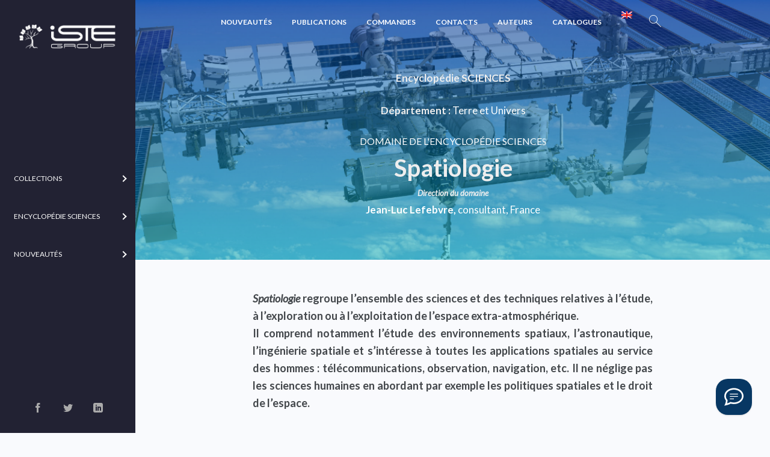

--- FILE ---
content_type: text/html; charset=UTF-8
request_url: https://www.istegroup.com/fr/domain/spatiologie/
body_size: 28532
content:
<!doctype html>
<html lang="fr-FR">
<head>
<meta charset="UTF-8">
<meta name="author" content="Yhello">
<meta name="viewport" content="width=device-width, initial-scale=1, maximum-scale=1.0, user-scalable=no">
<title>Spatiologie – ISTE Editions</title>
<link rel="profile" href="http://gmpg.org/xfn/11">
<link rel="pingback" href="https://www.istegroup.com/xmlrpc.php">
<link rel="apple-touch-icon" sizes="180x180" href="https://www.istegroup.com/wp-content/themes/scibooks/assets/favicons/apple-touch-icon.png">
<link rel="icon" type="image/png" sizes="32x32" href="https://www.istegroup.com/wp-content/themes/scibooks/assets/favicons/favicon-32x32.png">
<link rel="icon" type="image/png" sizes="16x16" href="https://www.istegroup.com/wp-content/themes/scibooks/assets/favicons/favicon-16x16.png">
<link rel="manifest" href="https://www.istegroup.com/wp-content/themes/scibooks/assets/favicons/site.webmanifest">
<link rel="mask-icon" href="https://www.istegroup.com/wp-content/themes/scibooks/assets/favicons/safari-pinned-tab.svg" color="#5bbad5">
<link rel="shortcut icon" href="https://www.istegroup.com/wp-content/themes/scibooks/assets/favicons/favicon.ico">
<meta name="msapplication-TileColor" content="#ffffff">
<meta name="msapplication-config" content="https://www.istegroup.com/wp-content/themes/scibooks/assets/favicons/browserconfig.xml">
<meta name="theme-color" content="#ffffff">
<meta name='robots' content='index, follow, max-image-preview:large, max-snippet:-1, max-video-preview:-1' />
	<style>img:is([sizes="auto" i], [sizes^="auto," i]) { contain-intrinsic-size: 3000px 1500px }</style>
	
	<!-- This site is optimized with the Yoast SEO plugin v25.9 - https://yoast.com/wordpress/plugins/seo/ -->
	<title>Spatiologie - ISTE Group</title>
	<link rel="canonical" href="https://www.istegroup.com/fr/domain/spatiologie/" />
	<meta property="og:locale" content="fr_FR" />
	<meta property="og:type" content="article" />
	<meta property="og:title" content="Spatiologie - ISTE Group" />
	<meta property="og:description" content="Spatiologie regroupe l’ensemble des sciences et des techniques relatives à l’étude, à l’exploration ou à l’exploitation de l’espace extra-atmosphérique. Il comprend notamment l’étude des environnements spatiaux, l’astronautique, l’ingénierie spatiale et s’intéresse à toutes les applications spatiales au service des hommes : télécommunications, observation, navigation, etc. Il ne néglige pas les sciences humaines en abordant par [&hellip;]" />
	<meta property="og:url" content="https://www.istegroup.com/fr/domain/spatiologie/" />
	<meta property="og:site_name" content="ISTE Group" />
	<meta property="article:modified_time" content="2020-07-28T10:42:09+00:00" />
	<meta property="og:image" content="https://www.istegroup.com/wp-content/uploads/2019/03/spatiologie-scaled.jpg" />
	<meta property="og:image:width" content="2560" />
	<meta property="og:image:height" content="1440" />
	<meta property="og:image:type" content="image/jpeg" />
	<meta name="twitter:card" content="summary_large_image" />
	<script type="application/ld+json" class="yoast-schema-graph">{"@context":"https://schema.org","@graph":[{"@type":"WebPage","@id":"https://www.istegroup.com/fr/domain/spatiologie/","url":"https://www.istegroup.com/fr/domain/spatiologie/","name":"Spatiologie - ISTE Group","isPartOf":{"@id":"https://www.istegroup.com/#website"},"primaryImageOfPage":{"@id":"https://www.istegroup.com/fr/domain/spatiologie/#primaryimage"},"image":{"@id":"https://www.istegroup.com/fr/domain/spatiologie/#primaryimage"},"thumbnailUrl":"https://www.istegroup.com/wp-content/uploads/2019/03/spatiologie-scaled.jpg","datePublished":"2017-11-16T13:44:55+00:00","dateModified":"2020-07-28T10:42:09+00:00","breadcrumb":{"@id":"https://www.istegroup.com/fr/domain/spatiologie/#breadcrumb"},"inLanguage":"fr-FR","potentialAction":[{"@type":"ReadAction","target":["https://www.istegroup.com/fr/domain/spatiologie/"]}]},{"@type":"ImageObject","inLanguage":"fr-FR","@id":"https://www.istegroup.com/fr/domain/spatiologie/#primaryimage","url":"https://www.istegroup.com/wp-content/uploads/2019/03/spatiologie-scaled.jpg","contentUrl":"https://www.istegroup.com/wp-content/uploads/2019/03/spatiologie-scaled.jpg","width":2560,"height":1440,"caption":"Domaine SCIENCES Spatiologie - Livres scientifiques et techniques"},{"@type":"BreadcrumbList","@id":"https://www.istegroup.com/fr/domain/spatiologie/#breadcrumb","itemListElement":[{"@type":"ListItem","position":1,"name":"Home","item":"https://www.istegroup.com/"},{"@type":"ListItem","position":2,"name":"Spatiologie"}]},{"@type":"WebSite","@id":"https://www.istegroup.com/#website","url":"https://www.istegroup.com/","name":"ISTE Group","description":"Éditeur des Sciences","potentialAction":[{"@type":"SearchAction","target":{"@type":"EntryPoint","urlTemplate":"https://www.istegroup.com/?s={search_term_string}"},"query-input":{"@type":"PropertyValueSpecification","valueRequired":true,"valueName":"search_term_string"}}],"inLanguage":"fr-FR"}]}</script>
	<!-- / Yoast SEO plugin. -->


<link rel='dns-prefetch' href='//app.boei.help' />
<link rel='dns-prefetch' href='//fonts.googleapis.com' />
<link rel="alternate" type="application/rss+xml" title="ISTE Group &raquo; Flux" href="https://www.istegroup.com/fr/feed/" />
<link rel="alternate" type="application/rss+xml" title="ISTE Group &raquo; Flux des commentaires" href="https://www.istegroup.com/fr/comments/feed/" />
<script type="text/javascript">
/* <![CDATA[ */
window._wpemojiSettings = {"baseUrl":"https:\/\/s.w.org\/images\/core\/emoji\/15.0.3\/72x72\/","ext":".png","svgUrl":"https:\/\/s.w.org\/images\/core\/emoji\/15.0.3\/svg\/","svgExt":".svg","source":{"concatemoji":"https:\/\/www.istegroup.com\/wp-includes\/js\/wp-emoji-release.min.js?ver=6.7.1"}};
/*! This file is auto-generated */
!function(i,n){var o,s,e;function c(e){try{var t={supportTests:e,timestamp:(new Date).valueOf()};sessionStorage.setItem(o,JSON.stringify(t))}catch(e){}}function p(e,t,n){e.clearRect(0,0,e.canvas.width,e.canvas.height),e.fillText(t,0,0);var t=new Uint32Array(e.getImageData(0,0,e.canvas.width,e.canvas.height).data),r=(e.clearRect(0,0,e.canvas.width,e.canvas.height),e.fillText(n,0,0),new Uint32Array(e.getImageData(0,0,e.canvas.width,e.canvas.height).data));return t.every(function(e,t){return e===r[t]})}function u(e,t,n){switch(t){case"flag":return n(e,"\ud83c\udff3\ufe0f\u200d\u26a7\ufe0f","\ud83c\udff3\ufe0f\u200b\u26a7\ufe0f")?!1:!n(e,"\ud83c\uddfa\ud83c\uddf3","\ud83c\uddfa\u200b\ud83c\uddf3")&&!n(e,"\ud83c\udff4\udb40\udc67\udb40\udc62\udb40\udc65\udb40\udc6e\udb40\udc67\udb40\udc7f","\ud83c\udff4\u200b\udb40\udc67\u200b\udb40\udc62\u200b\udb40\udc65\u200b\udb40\udc6e\u200b\udb40\udc67\u200b\udb40\udc7f");case"emoji":return!n(e,"\ud83d\udc26\u200d\u2b1b","\ud83d\udc26\u200b\u2b1b")}return!1}function f(e,t,n){var r="undefined"!=typeof WorkerGlobalScope&&self instanceof WorkerGlobalScope?new OffscreenCanvas(300,150):i.createElement("canvas"),a=r.getContext("2d",{willReadFrequently:!0}),o=(a.textBaseline="top",a.font="600 32px Arial",{});return e.forEach(function(e){o[e]=t(a,e,n)}),o}function t(e){var t=i.createElement("script");t.src=e,t.defer=!0,i.head.appendChild(t)}"undefined"!=typeof Promise&&(o="wpEmojiSettingsSupports",s=["flag","emoji"],n.supports={everything:!0,everythingExceptFlag:!0},e=new Promise(function(e){i.addEventListener("DOMContentLoaded",e,{once:!0})}),new Promise(function(t){var n=function(){try{var e=JSON.parse(sessionStorage.getItem(o));if("object"==typeof e&&"number"==typeof e.timestamp&&(new Date).valueOf()<e.timestamp+604800&&"object"==typeof e.supportTests)return e.supportTests}catch(e){}return null}();if(!n){if("undefined"!=typeof Worker&&"undefined"!=typeof OffscreenCanvas&&"undefined"!=typeof URL&&URL.createObjectURL&&"undefined"!=typeof Blob)try{var e="postMessage("+f.toString()+"("+[JSON.stringify(s),u.toString(),p.toString()].join(",")+"));",r=new Blob([e],{type:"text/javascript"}),a=new Worker(URL.createObjectURL(r),{name:"wpTestEmojiSupports"});return void(a.onmessage=function(e){c(n=e.data),a.terminate(),t(n)})}catch(e){}c(n=f(s,u,p))}t(n)}).then(function(e){for(var t in e)n.supports[t]=e[t],n.supports.everything=n.supports.everything&&n.supports[t],"flag"!==t&&(n.supports.everythingExceptFlag=n.supports.everythingExceptFlag&&n.supports[t]);n.supports.everythingExceptFlag=n.supports.everythingExceptFlag&&!n.supports.flag,n.DOMReady=!1,n.readyCallback=function(){n.DOMReady=!0}}).then(function(){return e}).then(function(){var e;n.supports.everything||(n.readyCallback(),(e=n.source||{}).concatemoji?t(e.concatemoji):e.wpemoji&&e.twemoji&&(t(e.twemoji),t(e.wpemoji)))}))}((window,document),window._wpemojiSettings);
/* ]]> */
</script>
<link rel='stylesheet' id='wc-realex-redirect-checkout-block-css' href='https://www.istegroup.com/wp-content/plugins/woocommerce-gateway-realex-redirect/assets/css/blocks/wc-realex-redirect-checkout-block.css?ver=3.3.1' type='text/css' media='all' />
<link rel='stylesheet' id='afwssv_frontc-css' href='https://www.istegroup.com/wp-content/plugins/show-products-by-attributes-variations/assets/css/afwssv_front_css.css?ver=1.0' type='text/css' media='all' />
<link rel='stylesheet' id='vtprd-front-end-style-css' href='https://www.istegroup.com/wp-content/plugins/pricing-deals-for-woocommerce/core/css/vtprd-front-end-min.css?ver=6.7.1' type='text/css' media='all' />
<style id='vtprd-inline-inline-css' type='text/css'>
.coupon-testcoupon{display:none !important;}
</style>
<link rel='stylesheet' id='la-icon-maneger-style-css' href='https://www.istegroup.com/wp-content/uploads/la_icon_sets/style.min.css?ver=6.7.1' type='text/css' media='all' />
<style id='wp-emoji-styles-inline-css' type='text/css'>

	img.wp-smiley, img.emoji {
		display: inline !important;
		border: none !important;
		box-shadow: none !important;
		height: 1em !important;
		width: 1em !important;
		margin: 0 0.07em !important;
		vertical-align: -0.1em !important;
		background: none !important;
		padding: 0 !important;
	}
</style>
<link rel='stylesheet' id='contact-form-7-css' href='https://www.istegroup.com/wp-content/plugins/contact-form-7/includes/css/styles.css?ver=6.1.1' type='text/css' media='all' />
<link rel='stylesheet' id='sf_styles-css' href='https://www.istegroup.com/wp-content/plugins/superfly-menu/css/public.min.css?ver=6.7.1' type='text/css' media='all' />
<style id='woocommerce-inline-inline-css' type='text/css'>
.woocommerce form .form-row .required { visibility: visible; }
</style>
<link rel='stylesheet' id='wc-realex-redirect-css' href='https://www.istegroup.com/wp-content/plugins/woocommerce-gateway-realex-redirect/assets/css/frontend/wc-realex-redirect.min.css?ver=3.3.1' type='text/css' media='all' />
<link rel='stylesheet' id='scibooks-style-css' href='https://www.istegroup.com/wp-content/themes/scibooks/style.css?ver=1.0' type='text/css' media='all' />
<link rel='stylesheet' id='scibooks-icons-css' href='https://www.istegroup.com/wp-content/themes/scibooks/assets/sass/base/icons.css?ver=1.0' type='text/css' media='all' />
<link rel='stylesheet' id='scibooks-fonts-css' href='https://fonts.googleapis.com/css?family=Inconsolata:400|Lato:400,400i,700,900&#038;subset=latin%2Clatin-ext' type='text/css' media='all' />
<link rel='stylesheet' id='ms-main-css' href='https://www.istegroup.com/wp-content/plugins/masterslider/public/assets/css/masterslider.main.css?ver=3.6.5' type='text/css' media='all' />
<link rel='stylesheet' id='ms-custom-css' href='https://www.istegroup.com/wp-content/uploads/masterslider/custom.css?ver=69.4' type='text/css' media='all' />
<link rel='stylesheet' id='scibooks-woocommerce-style-css' href='https://www.istegroup.com/wp-content/themes/scibooks/assets/sass/woocommerce/woocommerce.css?ver=1.0' type='text/css' media='all' />
<link rel='stylesheet' id='cart-tab-styles-css' href='https://www.istegroup.com/wp-content/plugins/woocommerce-cart-tab/includes/../assets/css/style.css?ver=1.1.2' type='text/css' media='all' />
<style id='cart-tab-styles-inline-css' type='text/css'>

			.woocommerce-cart-tab-container {
				background-color: #f8f8f8;
			}

			.woocommerce-cart-tab,
			.woocommerce-cart-tab-container .widget_shopping_cart .widgettitle,
			.woocommerce-cart-tab-container .widget_shopping_cart .buttons {
				background-color: #ffffff;
			}

			.woocommerce-cart-tab,
			.woocommerce-cart-tab:hover {
				color: #ffffff;
			}

			.woocommerce-cart-tab__contents {
				background-color: #333333;
			}

			.woocommerce-cart-tab__icon-bag {
				fill: #333333;
			}
</style>
<script type="text/javascript" src="https://www.istegroup.com/wp-content/plugins/jquery-updater/js/jquery-3.7.1.min.js?ver=3.7.1" id="jquery-core-js"></script>
<script type="text/javascript" src="https://www.istegroup.com/wp-content/plugins/jquery-updater/js/jquery-migrate-3.5.2.min.js?ver=3.5.2" id="jquery-migrate-js"></script>
<script type="text/javascript" id="afwssv_front-js-extra">
/* <![CDATA[ */
var afwssv_phpvars = {"afwssv_enable_toggle":"yes","afwssv_toggle_text":""};
/* ]]> */
</script>
<script type="text/javascript" src="https://www.istegroup.com/wp-content/plugins/show-products-by-attributes-variations/assets/js/afwssv_front.js?ver=1.0" id="afwssv_front-js"></script>
<script type="text/javascript" src="https://www.istegroup.com/wp-content/plugins/superfly-menu/includes/vendor/looks_awesome/icon_manager/js/md5.js?ver=1.0,0" id="la-icon-manager-md5-js"></script>
<script type="text/javascript" src="https://www.istegroup.com/wp-content/plugins/superfly-menu/includes/vendor/looks_awesome/icon_manager/js/util.js?ver=1.0,0" id="la-icon-manager-util-js"></script>
<script type="text/javascript" id="sf_main-js-extra">
/* <![CDATA[ */
var SF_Opts = {"wp_menu_id":"4269","social":{"facebook":"https:\/\/www.facebook.com\/istepublishing\/","twitter":"https:\/\/twitter.com\/iste_editions","linkedin":"https:\/\/fr.linkedin.com\/company\/iste-group"},"search":"no","blur":"yes","fade":"no","test_mode":"no","hide_def":"no","mob_nav":"no","dynamic":"no","parent_ignore":"yes","sidebar_style":"side","sidebar_behaviour":"always","alt_menu":"","sidebar_pos":"left","width_panel_1":"225","width_panel_2":"250","width_panel_3":"250","width_panel_4":"200","base_color":"#223","opening_type":"hover","sub_type":"flyout","video_bg":"","video_mob":"no","video_preload":"no","sub_mob_type":"dropdown","sub_opening_type":"hover","label":"metro","label_top":"0px","label_size":"53","label_vis":"yes","item_padding":"25","bg":"","path":"https:\/\/www.istegroup.com\/wp-content\/plugins\/superfly-menu\/img\/","menu":"{\"4269\":{\"term_id\":4269,\"name\":\"Flymenu\",\"loc\":{\"pages\":{\"16\":1,\"17\":1,\"18\":1,\"114\":1,\"9154\":1,\"9531\":1,\"9533\":1,\"12321\":1,\"12324\":1,\"12365\":1,\"13875\":1,\"13971\":1,\"13973\":1,\"14163\":1,\"15631\":1,\"16552\":1,\"16752\":1,\"17811\":1,\"18735\":1,\"18970\":1,\"18985\":1,\"19611\":1,\"19996\":1,\"20493\":1,\"20900\":1,\"21018\":1,\"21507\":1,\"21824\":1,\"21844\":1,\"23145\":1,\"23211\":1,\"24761\":1,\"29834\":1,\"34438\":1,\"34890\":1,\"36662\":1,\"36722\":1,\"37459\":1,\"40990\":1,\"42338\":1,\"43620\":1,\"43673\":1,\"43698\":1,\"43730\":1,\"43762\":1,\"47576\":1,\"47632\":1,\"48240\":1,\"48945\":1},\"cposts\":{\"parcour\":1,\"product\":1,\"vtprd-rule\":1,\"auteur\":1,\"member\":1,\"bestsellers\":1,\"collection\":1,\"series\":1,\"department\":1,\"domain\":1,\"theme\":1,\"journal\":1,\"book\":1,\"popupbuilder\":1},\"cats\":{\"1\":1,\"3830\":1},\"taxes\":{},\"langs\":{},\"wp_pages\":{\"front\":1,\"home\":1,\"archive\":1,\"single\":1,\"forbidden\":1,\"search\":1},\"ids\":[\"\"]},\"isDef\":true}}","togglers":"","subMenuSupport":"yes","subMenuSelector":"sub-menu, children","eventsInterval":"51","activeClassSelector":"current-menu-item","allowedTags":"DIV, NAV, UL, OL, LI, A, P, H1, H2, H3, H4, SPAN","menuData":[],"siteBase":"https:\/\/www.istegroup.com","plugin_ver":"5.0.19"};
/* ]]> */
</script>
<script type="text/javascript" src="https://www.istegroup.com/wp-content/plugins/superfly-menu/js/public.min.js?ver=5.0.19" id="sf_main-js"></script>
<script type="text/javascript" src="https://www.istegroup.com/wp-content/plugins/woocommerce/assets/js/jquery-blockui/jquery.blockUI.min.js?ver=2.7.0-wc.9.4.2" id="jquery-blockui-js" defer="defer" data-wp-strategy="defer"></script>
<script type="text/javascript" id="wc-add-to-cart-js-extra">
/* <![CDATA[ */
var wc_add_to_cart_params = {"ajax_url":"\/wp-admin\/admin-ajax.php","wc_ajax_url":"\/fr\/?wc-ajax=%%endpoint%%","i18n_view_cart":"Voir le panier","cart_url":"https:\/\/www.istegroup.com\/fr\/panier\/","is_cart":"","cart_redirect_after_add":"no"};
/* ]]> */
</script>
<script type="text/javascript" src="https://www.istegroup.com/wp-content/plugins/woocommerce/assets/js/frontend/add-to-cart.min.js?ver=9.4.2" id="wc-add-to-cart-js" defer="defer" data-wp-strategy="defer"></script>
<script type="text/javascript" src="https://www.istegroup.com/wp-content/plugins/woocommerce/assets/js/js-cookie/js.cookie.min.js?ver=2.1.4-wc.9.4.2" id="js-cookie-js" defer="defer" data-wp-strategy="defer"></script>
<script type="text/javascript" id="woocommerce-js-extra">
/* <![CDATA[ */
var woocommerce_params = {"ajax_url":"\/wp-admin\/admin-ajax.php","wc_ajax_url":"\/fr\/?wc-ajax=%%endpoint%%"};
/* ]]> */
</script>
<script type="text/javascript" src="https://www.istegroup.com/wp-content/plugins/woocommerce/assets/js/frontend/woocommerce.min.js?ver=9.4.2" id="woocommerce-js" defer="defer" data-wp-strategy="defer"></script>
<script type="text/javascript" src="https://www.istegroup.com/wp-content/plugins/woocommerce-cart-tab/includes/../assets/js/cart-tab.min.js?ver=1.1.2" id="cart-tab-script-js"></script>
<link rel="https://api.w.org/" href="https://www.istegroup.com/fr/wp-json/" /><link rel="EditURI" type="application/rsd+xml" title="RSD" href="https://www.istegroup.com/xmlrpc.php?rsd" />
<meta name="generator" content="WordPress 6.7.1" />
<meta name="generator" content="WooCommerce 9.4.2" />
<link rel='shortlink' href='https://www.istegroup.com/fr/?p=948' />
<link rel="alternate" title="oEmbed (JSON)" type="application/json+oembed" href="https://www.istegroup.com/fr/wp-json/oembed/1.0/embed?url=https%3A%2F%2Fwww.istegroup.com%2Ffr%2Fdomain%2Fspatiologie%2F" />
<link rel="alternate" title="oEmbed (XML)" type="text/xml+oembed" href="https://www.istegroup.com/fr/wp-json/oembed/1.0/embed?url=https%3A%2F%2Fwww.istegroup.com%2Ffr%2Fdomain%2Fspatiologie%2F&#038;format=xml" />

		<!-- GA Google Analytics @ https://m0n.co/ga -->
		<script async src="https://www.googletagmanager.com/gtag/js?id=G-XGH6H5RFC2"></script>
		<script>
			window.dataLayer = window.dataLayer || [];
			function gtag(){dataLayer.push(arguments);}
			gtag('js', new Date());
			gtag('config', 'G-XGH6H5RFC2');
		</script>

	<script>var ms_grabbing_curosr='https://www.istegroup.com/wp-content/plugins/masterslider/public/assets/css/common/grabbing.cur',ms_grab_curosr='https://www.istegroup.com/wp-content/plugins/masterslider/public/assets/css/common/grab.cur';</script>
<meta name="generator" content="MasterSlider 3.6.5 - Responsive Touch Image Slider" />
<script>

    // global
    window.SFM_is_mobile = (function () {
        var n = navigator.userAgent;
        var reg = new RegExp('Android\s([0-9\.]*)')
        var match = n.toLowerCase().match(reg);
        var android =  match ? parseFloat(match[1]) : false;
        if (android && android < 3.6) {
        	return;
        };

        return n.match(/Android|BlackBerry|IEMobile|iPhone|iPad|iPod|Opera Mini/i);
    })();

    window.SFM_current_page_menu = '4269';

    (function(){

        var mob_bar = '';
        var pos = 'left';
        var iconbar = '';

        var SFM_skew_disabled = ( function( ) {
            var window_width = window.innerWidth;
            var sfm_width = 225;
            if ( sfm_width * 2 >= window_width ) {
                return true;
            }
            return false;
        } )( );

        var classes = SFM_is_mobile ? 'sfm-mobile' : 'sfm-desktop';
        var html = document.getElementsByTagName('html')[0]; // pointer
        classes += mob_bar ? ' sfm-mob-nav' : '';
        classes += ' sfm-pos-' + pos;
        classes += iconbar ? ' sfm-bar' : '';
		classes += SFM_skew_disabled ? ' sfm-skew-disabled' : '';

        html.className = html.className == '' ?  classes : html.className + ' ' + classes;

    })();
</script>
<style type="text/css" id="superfly-dynamic">
    @font-face {
        font-family: 'sfm-icomoon';
        src:url('https://www.istegroup.com/wp-content/plugins/superfly-menu/img/fonts/icomoon.eot?wehgh4');
        src: url('https://www.istegroup.com/wp-content/plugins/superfly-menu/img/fonts/icomoon.svg?wehgh4#icomoon') format('svg'),
        url('https://www.istegroup.com/wp-content/plugins/superfly-menu/img/fonts/icomoon.eot?#iefixwehgh4') format('embedded-opentype'),
        url('https://www.istegroup.com/wp-content/plugins/superfly-menu/img/fonts/icomoon.woff?wehgh4') format('woff'),
        url('https://www.istegroup.com/wp-content/plugins/superfly-menu/img/fonts/icomoon.ttf?wehgh4') format('truetype');
        font-weight: normal;
        font-style: normal;
        font-display: swap;
    }
        .sfm-navicon, .sfm-navicon:after, .sfm-navicon:before, .sfm-sidebar-close:before, .sfm-sidebar-close:after {
        height: 1px !important;
    }
    .sfm-label-square .sfm-navicon-button, .sfm-label-rsquare .sfm-navicon-button, .sfm-label-circle .sfm-navicon-button {
    border-width: 1px !important;
    }

    .sfm-vertical-nav .sfm-submenu-visible > a .sfm-sm-indicator i:after {
    -webkit-transform: rotate(180deg);
    transform: rotate(180deg);
    }

    #sfm-mob-navbar .sfm-navicon-button:after {
    /*width: 30px;*/
    }

    .sfm-pos-right .sfm-vertical-nav .sfm-has-child-menu > a:before {
    display: none;
    }

    #sfm-sidebar.sfm-vertical-nav .sfm-menu .sfm-sm-indicator {
    /*background: rgba(255,255,255,0.085);*/
    }

    .sfm-pos-right #sfm-sidebar.sfm-vertical-nav .sfm-menu li a {
    /*padding-left: 10px !important;*/
    }

    .sfm-pos-right #sfm-sidebar.sfm-vertical-nav .sfm-sm-indicator {
    left: auto;
    right: 0;
    }

    #sfm-sidebar.sfm-compact .sfm-nav {
    min-height: 50vh;
    height: auto;
    max-height: none;
    margin-top: 30px;
    }

    #sfm-sidebar.sfm-compact  input[type=search] {
    font-size: 16px;
    }
    /*}*/

            #sfm-sidebar .sfm-sidebar-bg, #sfm-sidebar .sfm-social {
        background-color: #223 !important;
        }

            #sfm-sidebar .sfm-logo img {
        max-height: px;
        }
    

    #sfm-sidebar, .sfm-sidebar-bg, #sfm-sidebar .sfm-nav, #sfm-sidebar .sfm-widget, #sfm-sidebar .sfm-logo, #sfm-sidebar .sfm-social, .sfm-style-toolbar .sfm-copy {
    width: 225px;
    }
        #sfm-sidebar:not(.sfm-iconbar) .sfm-menu li > a span{
        max-width: calc(225px - 80px);    }
    #sfm-sidebar .sfm-social {
    background-color: transparent !important;
    }

    

    
    
    
    
    #sfm-sidebar .sfm-menu li > a:before {
        background: #ffffff;
    }

    #sfm-sidebar .sfm-menu-level-1 li > a:before {
        background: #ffffff;
    }

    #sfm-sidebar .sfm-menu-level-2 li > a:before {
        background: #ffffff;
    }
    #sfm-sidebar .sfm-menu-level-3 li > a:before {
        background: #ffffff;
    }

    @media only screen and (min-width: 800px) {
        #sfm-sidebar .sfm-menu-level-0 li:hover:before,
        #sfm-sidebar .sfm-menu-level-0 li.sfm-active-item:before,
        #sfm-sidebar .sfm-menu-level-0 li.sfm-active-smooth:before {
            background-color: #ffffff;
        }
    }

    #sfm-sidebar .sfm-view-level-1 .sfm-menu li:hover:before,
    #sfm-sidebar .sfm-view-level-1 .sfm-menu li.sfm-active-item:before {
        background-color: #ffffff;
    }

    #sfm-sidebar .sfm-view-level-2 .sfm-menu li:hover:before,
    #sfm-sidebar .sfm-view-level-2 .sfm-menu li.sfm-active-item:before {
        background-color: #ffffff;
    }

    #sfm-sidebar .sfm-view-level-3 .sfm-menu li:hover:before,
    #sfm-sidebar .sfm-view-level-3 .sfm-menu li.sfm-active-item:before {
        background-color: #ffffff;
    }
        #sfm-sidebar .sfm-menu li:hover > a span,
    #sfm-sidebar .sfm-menu li > a:focus span,
    #sfm-sidebar .sfm-menu li:hover > a img,
    #sfm-sidebar .sfm-menu li > a:focus img,
    #sfm-sidebar .sfm-menu li:hover > a .la_icon,
    #sfm-sidebar .sfm-menu li > a:focus .la_icon,
    #sfm-sidebar .sfm-menu li.sfm-submenu-visible > a img,
    #sfm-sidebar .sfm-menu li.sfm-submenu-visible > a .la_icon,
    #sfm-sidebar .sfm-menu li.sfm-submenu-visible > a span {
    right: -2px;
    left: auto;
    }

    .sfm-pos-right .sfm-sub-flyout #sfm-sidebar .sfm-menu li > a:focus span,
    .sfm-pos-right .sfm-sub-flyout #sfm-sidebar .sfm-menu li:hover > a span,
    .sfm-pos-right .sfm-sub-flyout #sfm-sidebar .sfm-menu li:hover > a img,
    .sfm-pos-right .sfm-sub-flyout #sfm-sidebar .sfm-menu li > a:focus img,
    .sfm-pos-right .sfm-sub-flyout #sfm-sidebar .sfm-menu li.sfm-submenu-visible > a img,
    .sfm-pos-right .sfm-sub-flyout #sfm-sidebar .sfm-menu li.sfm-submenu-visible > a span {
    right: 2px;
    left: auto;
    }

        #sfm-sidebar .sfm-menu li a,
        #sfm-sidebar .sfm-chapter,
        #sfm-sidebar .widget-area,
        .sfm-search-form input {
        padding-left: 10% !important;
        }

        .sfm-pos-right .sfm-sub-flyout #sfm-sidebar .sfm-menu li a,
        .sfm-pos-right .sfm-sub-flyout #sfm-sidebar .sfm-view .sfm-back-parent,
        .sfm-pos-right .sfm-sub-flyout #sfm-sidebar .sfm-chapter,
        .sfm-pos-right .sfm-sub-flyout #sfm-sidebar .widget-area,
        .sfm-pos-right .sfm-sub-flyout .sfm-search-form input {
        padding-left: 14% !important;
        }
                #sfm-sidebar .sfm-child-menu.sfm-menu-level-1 li a {
        padding-left: 12% !important;
        }
        #sfm-sidebar .sfm-child-menu.sfm-menu-level-2 li a {
        padding-left: 14% !important;
        }
    
        #sfm-sidebar.sfm-compact .sfm-social li {
        text-align: left;
        }

        #sfm-sidebar.sfm-compact .sfm-social:before {
        right: auto;
        left: auto;
        left: 10%;
        }

                #sfm-sidebar:after {
    display: none !important;
    }

    


    #sfm-sidebar,
    .sfm-pos-right .sfm-sidebar-slide.sfm-body-pushed #sfm-mob-navbar {
    -webkit-transform: translate3d(-225px,0,0);
    transform: translate3d(-225px,0,0);
    }


    .sfm-pos-right #sfm-sidebar, .sfm-sidebar-slide.sfm-body-pushed #sfm-mob-navbar {
    -webkit-transform: translate3d(225px,0,0);
    transform: translate3d(225px,0,0);
    }

        @media only screen and (min-width: 800px) {
            #sfm-sidebar {
            -webkit-transform: translate3d(0,0,0);
            transform: translate3d(0,0,0);
            }

            .sfm-pos-left body, .sfm-pos-left #wpadminbar {
            padding-left: 225px !important;
            box-sizing: border-box !important;
            }

            #sfm-sidebar{
            display:block !important
            }

            .sfm-pos-right body, .sfm-pos-right #wpadminbar {
            padding-right: 225px !important;
            box-sizing: border-box !important;
            }
        }

        #sfm-sidebar .sfm-rollback {
        /*display: none !important;*/
        }

        body.sfm-body-pushed > * {
        -webkit-transform: translate3d(112.5px,0,0);
        transform: translate3d(112.5px,0,0);
        }

        .sfm-pos-right .sfm-body-pushed > * {
        -webkit-transform: translate3d(-112.5px,0,0);
        transform: translate3d(-112.5px,0,0);
        }

    

    .sfm-pos-left #sfm-sidebar .sfm-view-level-1 {
    left: 225px;
    width: 250px;
    -webkit-transform: translate3d(-250px,0,0);
    transform: translate3d(-250px,0,0);
    }

    #sfm-sidebar .sfm-view-level-1 .sfm-menu {
         width: 250px;
    }
    #sfm-sidebar .sfm-view-level-2 .sfm-menu {
         width: 250px;
    }
    #sfm-sidebar .sfm-view-level-3 .sfm-menu {
         width: 200px;
    }

    .sfm-pos-right #sfm-sidebar .sfm-view-level-1 {
    left: auto;
    right: 225px;
    width: 250px;
    -webkit-transform: translate3d(250px,0,0);
    transform: translate3d(250px,0,0);
    }

    .sfm-pos-left #sfm-sidebar .sfm-view-level-2 {
    left: 475px;
    width: 250px;
    -webkit-transform: translate3d(-725px,0,0);
    transform: translate3d(-725px,0,0);
    }

    .sfm-pos-right #sfm-sidebar .sfm-view-level-2
    {
    left: auto;
    right: 475px;
    width: 250px;
    -webkit-transform: translate3d(725px,0,0);
    transform: translate3d(725px,0,0);
    }

    .sfm-pos-left #sfm-sidebar .sfm-view-level-3 {
    left: 725px;
    width: 200px;
    -webkit-transform: translate3d(-925px,0,0);
    transform: translate3d(-925px,0,0);
    }

    .sfm-pos-right #sfm-sidebar .sfm-view-level-3 {
    left: auto;
    right: 725px;
    width: 200px;
    -webkit-transform: translate3d(725px,0,0);
    transform: translate3d(725px,0,0);
    }

    .sfm-view-pushed-1 #sfm-sidebar .sfm-view-level-2 {
    -webkit-transform: translate3d(-250px,0,0);
    transform: translate3d(-250px,0,0);
    }

    .sfm-pos-right .sfm-view-pushed-1 #sfm-sidebar .sfm-view-level-2 {
    -webkit-transform: translate3d(250px,0,0);
    transform: translate3d(250px,0,0);
    }

    .sfm-view-pushed-2 #sfm-sidebar .sfm-view-level-3 {
    -webkit-transform: translate3d(-200px,0,0);
    transform: translate3d(-200px,0,0);
    }

    .sfm-pos-right .sfm-view-pushed-2 #sfm-sidebar .sfm-view-level-3 {
    -webkit-transform: translate3d(200px,0,0);
    transform: translate3d(200px,0,0);
    }

    .sfm-sub-swipe #sfm-sidebar .sfm-view-level-1,
    .sfm-sub-swipe #sfm-sidebar .sfm-view-level-2,
    .sfm-sub-swipe #sfm-sidebar .sfm-view-level-3,
    .sfm-sub-swipe #sfm-sidebar .sfm-view-level-custom,
    .sfm-sub-dropdown #sfm-sidebar .sfm-view-level-custom {
    left: 225px;
    width: 225px;
    }

    .sfm-sub-dropdown #sfm-sidebar .sfm-view-level-custom {
    width: 225px !important;
    }

    .sfm-sub-swipe #sfm-sidebar .sfm-view-level-custom,
    .sfm-sub-swipe #sfm-sidebar .sfm-view-level-custom .sfm-custom-content,
    .sfm-sub-swipe #sfm-sidebar .sfm-view-level-custom .sfm-content-wrapper {
    width: 250px !important;
    }

    .sfm-sub-swipe #sfm-sidebar .sfm-menu {
    width: 225px;
    }

    .sfm-sub-swipe.sfm-view-pushed-1 #sfm-sidebar .sfm-view-level-1,
    .sfm-sub-swipe.sfm-view-pushed-2 #sfm-sidebar .sfm-view-level-2,
    .sfm-sub-swipe.sfm-view-pushed-3 #sfm-sidebar .sfm-view-level-3,
    .sfm-sub-dropdown.sfm-view-pushed-custom #sfm-sidebar .sfm-view-level-custom,
    .sfm-sub-swipe.sfm-view-pushed-custom #sfm-sidebar .sfm-view-level-custom {
    -webkit-transform: translate3d(-225px,0,0) !important;
    transform: translate3d(-225px,0,0) !important;
    }

    .sfm-sub-swipe.sfm-view-pushed-1 #sfm-sidebar .sfm-scroll-main,
    .sfm-sub-swipe.sfm-view-pushed-custom #sfm-sidebar .sfm-scroll-main,
    .sfm-sub-dropdown.sfm-view-pushed-custom #sfm-sidebar .sfm-scroll-main {
    -webkit-transform: translate3d(-100%,0,0) !important;
    transform: translate3d(-100%,0,0) !important;
    }

    .sfm-sub-swipe.sfm-view-pushed-2 #sfm-sidebar .sfm-view-level-1,
    .sfm-sub-swipe.sfm-view-pushed-custom #sfm-sidebar .sfm-view-level-1,
    .sfm-sub-swipe.sfm-view-pushed-3 #sfm-sidebar .sfm-view-level-2,
    .sfm-sub-swipe.sfm-view-pushed-custom.sfm-view-pushed-2 #sfm-sidebar .sfm-view-level-2 {
    -webkit-transform: translate3d(-200%,0,0) !important;
    transform: translate3d(-200%,0,0) !important;
    }

    /* custom content */

    .sfm-pos-left .sfm-view-pushed-1.sfm-view-pushed-custom #sfm-sidebar .sfm-view-level-custom {
    right: -250px;
    }
    .sfm-pos-left .sfm-view-pushed-2.sfm-view-pushed-custom #sfm-sidebar .sfm-view-level-custom {
    right: -500px;
    }
    .sfm-pos-left .sfm-view-pushed-3.sfm-view-pushed-custom #sfm-sidebar .sfm-view-level-custom {
    right: -700px;
    }

    .sfm-sub-swipe.sfm-view-pushed-custom #sfm-sidebar .sfm-view-level-custom,
    .sfm-sub-dropdown.sfm-view-pushed-custom #sfm-sidebar .sfm-view-level-custom {
    right: 0;
    }
    .sfm-pos-right .sfm-view-pushed-1.sfm-view-pushed-custom #sfm-sidebar.sfm-sub-flyout .sfm-view-level-custom {
    left: -250px;
    }
    .sfm-pos-right .sfm-view-pushed-2.sfm-view-pushed-custom #sfm-sidebar.sfm-sub-flyout .sfm-view-level-custom {
    left: -500px;
    }
    .sfm-pos-right .sfm-view-pushed-3.sfm-view-pushed-custom #sfm-sidebar.sfm-sub-flyout .sfm-view-level-custom {
    left: -700px;
    }

    .sfm-pos-left .sfm-view-pushed-custom #sfm-sidebar .sfm-view-level-custom {
    transform: translate3d(100%,0,0);
    }
    .sfm-pos-right .sfm-view-pushed-custom #sfm-sidebar .sfm-view-level-custom {
    transform: translate3d(-100%,0,0);
    }


    
    #sfm-sidebar .sfm-menu a img{
    max-width: 40px;
    max-height: 40px;
    }
    #sfm-sidebar .sfm-menu .la_icon{
    font-size: 40px;
    min-width: 40px;
    min-height: 40px;
    }

            @media only screen and (min-width: 800px) {
        #sfm-sidebar .sfm-menu li.sfm-active-class > a:before {
            width: 100%;
        }
    }
    #sfm-sidebar.sfm-hl-line .sfm-menu li.sfm-active-class > a {
        background: rgba(0, 0, 0, 0.15);
    }
    
    #sfm-sidebar .sfm-back-parent {
        background: #223;
    }

    #sfm-sidebar .sfm-view-level-1, #sfm-sidebar ul.sfm-menu-level-1 {
        background: rgb(0 93 147 / 66%);
    }

    #sfm-sidebar .sfm-view-level-2, #sfm-sidebar ul.sfm-menu-level-2 {
        background: rgb(100 154 200 / 66%);
    }

    #sfm-sidebar .sfm-view-level-3, #sfm-sidebar ul.sfm-menu-level-3 {
    background: rgb(72, 72, 255);
    }

    #sfm-sidebar .sfm-menu-level-0 li, #sfm-sidebar .sfm-menu-level-0 li a, .sfm-title h3, #sfm-sidebar .sfm-back-parent {
    color: #ffffff;
    }

    #sfm-sidebar .sfm-menu li a, #sfm-sidebar .sfm-chapter, #sfm-sidebar .sfm-back-parent {
    padding: 25px 0;
    text-transform: uppercase;
    }
    .sfm-style-full #sfm-sidebar.sfm-hl-line .sfm-menu li > a:before {
    bottom:  20px
    }

    #sfm-sidebar .sfm-search-form input[type=text] {
    padding-top:25px;
    padding-bottom:25px;
    }

    .sfm-sub-swipe #sfm-sidebar .sfm-view .sfm-menu,
    .sfm-sub-swipe .sfm-custom-content,
    .sfm-sub-dropdown .sfm-custom-content {
    padding-top:  62px;
    }

    #sfm-sidebar .sfm-search-form span {
    top: 25px;
    font-size: 9px;
    font-weight: normal;
    }

    #sfm-sidebar {
    font-family: inherit;
    }

    #sfm-sidebar .sfm-sm-indicator {
    line-height: 12px;
    }

    #sfm-sidebar.sfm-indicators .sfm-sm-indicator i  {
    width: 6px;
    height: 6px;
    border-top-width: 2px;
    border-right-width: 2px;
    margin: -3px 0 0 -3px;
    }

    #sfm-sidebar .sfm-search-form input {
    font-size: 12px;
    }

    #sfm-sidebar .sfm-menu li a, #sfm-sidebar .sfm-menu .sfm-chapter, #sfm-sidebar .sfm-back-parent {
    font-family: inherit;
    font-weight: normal;
    font-size: 12px;
    letter-spacing: 0px;
    text-align: left;
    -webkit-font-smoothing: antialiased;
    font-smoothing: antialiased;
    text-rendering: optimizeLegibility;
    }

    #sfm-sidebar .sfm-social-abbr a {
    font-family: inherit;
    }
    #sfm-sidebar .sfm-widget,
    #sfm-sidebar .widget-area {
    text-align: left;
    }

    #sfm-sidebar .sfm-social {
    text-align: center !important;
    }

    #sfm-sidebar .sfm-menu .sfm-chapter {
    font-size: 13px;
    margin-top: 25px;
    font-weight: bold;
    text-transform: uppercase;
    }
    #sfm-sidebar .sfm-menu .sfm-chapter div{
    font-family: inherit;
    font-size: 13px;
    }
        .sfm-rollback a {
    font-family: inherit;
    }
    #sfm-sidebar .sfm-menu .la_icon{
    color: #777;
    }

    #sfm-sidebar .sfm-menu-level-0 li .sfm-sm-indicator i {
    border-color: #ffffff;
    }
    #sfm-sidebar .sfm-menu-level-0 .sfm-sl, .sfm-title h2, .sfm-social:after {
    color: #eeeeee;
    }
    #sfm-sidebar .sfm-menu-level-1 li .sfm-sm-indicator i {
    border-color: #ffffff;
    }
    #sfm-sidebar .sfm-menu-level-1 .sfm-sl {
    color: #eeeeee;
    }
    #sfm-sidebar .sfm-menu-level-2 li .sfm-sm-indicator i {
    border-color: #ffffff;
    }
    #sfm-sidebar .sfm-menu-level-2 .sfm-sl {
    color: #eeeeee;
    }
    #sfm-sidebar .sfm-menu-level-3 li .sfm-sm-indicator i {
    border-color: #ffffff;
    }
    #sfm-sidebar .sfm-menu-level-3 .sfm-sl {
    color: #eeeeee;
    }
    .sfm-menu-level-0 .sfm-chapter {
    color: #00ffb8 !important;
    }
    .sfm-menu-level-1 .sfm-chapter {
    color: #ffffff !important;
    }
    .sfm-menu-level-2 .sfm-chapter {
    color: #ffffff !important;
    }
    .sfm-menu-level-3 .sfm-chapter {
    color: #ffffff !important;
    }
    #sfm-sidebar .sfm-view-level-1 li a,
    #sfm-sidebar .sfm-menu-level-1 li a{
    color: #ffffff;
    border-color: #ffffff;
    }

    #sfm-sidebar:after {
    background-color: #223;
    }

    #sfm-sidebar .sfm-view-level-2 li a,
    #sfm-sidebar .sfm-menu-level-2 li a{
    color: #ffffff;
    border-color: #ffffff;
    }

    #sfm-sidebar .sfm-view-level-3 li a,
    #sfm-sidebar .sfm-menu-level-3 li a {
    color: #ffffff;
    border-color: #ffffff;
    }

    .sfm-navicon-button {
    top: 0px;
    }
    @media only screen and (max-width: 800px) {
    .sfm-navicon-button {
    top: 0px;
    }
    }

            .sfm-navicon-button {
        left: 0px !important;
        }
        @media only screen and (max-width: 800px) {
        .sfm-navicon-button {
        left: 0px !important;
        }
        }
    
        @media only screen and (min-width: 800px) {
        .sfm-pos-left.sfm-bar body, .sfm-pos-left.sfm-bar #wpadminbar {
        padding-left: 225px !important;
        }
        .sfm-pos-right.sfm-bar body, .sfm-pos-right.sfm-bar #wpadminbar {
        padding-right: 225px !important;
        }
    }
    .sfm-navicon:after,
    .sfm-label-text .sfm-navicon:after,
    .sfm-label-none .sfm-navicon:after {
    top: -8px;
    }
    .sfm-navicon:before,
    .sfm-label-text .sfm-navicon:before,
    .sfm-label-none .sfm-navicon:before {
    top: 8px;
    }

    .sfm-body-pushed #sfm-overlay, body[class*="sfm-view-pushed"] #sfm-overlay {
    opacity: 0.6;
    }
            .sfm-body-pushed #sfm-overlay, body[class*="sfm-view-pushed"] #sfm-overlay {
        cursor: url("https://www.istegroup.com/wp-content/plugins/superfly-menu/img/close3.png") 16 16,pointer;
        }
    


    .sfm-style-skew #sfm-sidebar .sfm-social{
    height: auto;
    /*min-height: 75px;*/
    }
    .sfm-theme-top .sfm-sidebar-bg,
    .sfm-theme-bottom .sfm-sidebar-bg{
    width: 450px;
    }
    /* Pos left */
    .sfm-theme-top .sfm-sidebar-bg{
    -webkit-transform: translate3d(-225px,0,0) skewX(-12.05deg);
    transform: translate3d(-225px,0,0) skewX(-12.05deg);
    }
    .sfm-theme-bottom .sfm-sidebar-bg{
    -webkit-transform: translate3d(-450px,0,0) skewX(12.05deg);
    transform: translate3d(-225px,0,0) skewX(12.05deg);
    }
    /* Pos right */
    .sfm-pos-right .sfm-theme-top .sfm-sidebar-bg{
    -webkit-transform: translate3d(-0px,0,0) skewX(12.05deg);
    transform: translate3d(-0px,0,0) skewX(12.05deg);
    }
    .sfm-pos-right .sfm-theme-bottom .sfm-sidebar-bg{
    -webkit-transform: translate3d(-0px,0,0) skewX(-12.05deg);
    transform: translate3d(-0px,0,0) skewX(-12.05deg);
    }
    /* exposed */
    .sfm-sidebar-exposed.sfm-theme-top .sfm-sidebar-bg,
    .sfm-sidebar-always .sfm-theme-top .sfm-sidebar-bg{
    -webkit-transform: translate3d(-75px,0,0) skewX(-12.05deg);
    transform: translate3d(-75px,0,0) skewX(-12.05deg);
    }
    .sfm-pos-right .sfm-sidebar-exposed.sfm-theme-top .sfm-sidebar-bg,
    .sfm-pos-right .sfm-sidebar-always .sfm-theme-top .sfm-sidebar-bg{
    -webkit-transform: translate3d(-225px,0,0) skewX(12.05deg);
    transform: translate3d(-112.5px,0,0) skewX(12.05deg);
    }
    .sfm-sidebar-exposed.sfm-theme-bottom .sfm-sidebar-bg,
    .sfm-sidebar-always .sfm-theme-bottom .sfm-sidebar-bg{
    -webkit-transform: translate3d(-150px,0,0) skewX(12.05deg);
    transform: translate3d(-150px,0,0) skewX(12.05deg);
    }
    .sfm-pos-right .sfm-sidebar-exposed.sfm-theme-bottom .sfm-sidebar-bg,
    .sfm-pos-right .sfm-sidebar-always .sfm-theme-bottom .sfm-sidebar-bg{
    -webkit-transform: translate3d(-150px,0,0) skewX(-12.05deg);
    transform: translate3d(-150px,0,0) skewX(-12.05deg);
    }

    /* Always visible */
    .sfm-sidebar-always.sfm-theme-top .sfm-sidebar-bg{
    -webkit-transform: skewX(-12.05deg);
    transform: skewX(-12.05deg);
    }
    .sfm-pos-right .sfm-sidebar-always.sfm-theme-top .sfm-sidebar-bg{
    -webkit-transform: skewX(12.05deg);
    transform: skewX(12.05deg);
    }
    .sfm-sidebar-always.sfm-theme-bottom .sfm-sidebar-bg{
    -webkit-transform: skewX(-160.65deg);
    transform: skewX(-160.65deg);
    }
    .sfm-pos-right .sfm-sidebar-always.sfm-theme-bottom .sfm-sidebar-bg{
    -webkit-transform: skewX(160.65deg);
    transform: skewX(160.65deg);
    }

    .sfm-navicon,
    .sfm-navicon:after,
    .sfm-navicon:before,
    .sfm-label-metro .sfm-navicon-button,
    #sfm-mob-navbar {
    background-color: #000000;
    }

    .sfm-label-metro .sfm-navicon,
    #sfm-mob-navbar .sfm-navicon,
    .sfm-label-metro .sfm-navicon:after,
    #sfm-mob-navbar .sfm-navicon:after,
    .sfm-label-metro .sfm-navicon:before,
    #sfm-mob-navbar .sfm-navicon:before  {
    background-color: #ffffff;
    }
    .sfm-navicon-button .sf_label_icon{
    color: #ffffff;
    }

    .sfm-label-square .sfm-navicon-button,
    .sfm-label-rsquare .sfm-navicon-button,
    .sfm-label-circle .sfm-navicon-button {
    color: #000000;
    }

    .sfm-navicon-button .sf_label_icon{
    width: 53px;
    height: 53px;
    font-size: calc(53px * .6);
    }
    .sfm-navicon-button .sf_label_icon.la_icon_manager_custom{
    width: 53px;
    height: 53px;
    }
    .sfm-navicon-button.sf_label_default{
    width: 53px;
    height: 53px;
    }

    #sfm-sidebar [class*="sfm-icon-"] {
    color: #aaaaaa;
    }

    #sfm-sidebar .sfm-social li {
    border-color: #aaaaaa;
    }

    #sfm-sidebar .sfm-social a:before {
    color: #aaaaaa;
    }

    #sfm-sidebar .sfm-search-form {
    background-color: rgba(255, 255, 255, 0.05);
    }

    #sfm-sidebar li:hover span[class*='fa-'] {
    opacity: 1 !important;
    }
                </style>
<script>

    ;(function (){
        var insertListener = function(event){
            if (event.animationName == "bodyArrived") {
                afterContentArrived();
            }
        }
        var timer, _timer;

        if (document.addEventListener && false) {
            document.addEventListener("animationstart", insertListener, false); // standard + firefox
            document.addEventListener("MSAnimationStart", insertListener, false); // IE
            document.addEventListener("webkitAnimationStart", insertListener, false); // Chrome + Safari
        } else {
            timer = setInterval(function(){
                if (document.body) { //
                    clearInterval(timer);
                    afterContentArrived();
                }
            },14);
        }

        function afterContentArrived() {
            clearTimeout(_timer);
            var htmlClss;

            if (window.jQuery) {
                htmlClss = document.getElementsByTagName('html')[0].className;
                if (htmlClss.indexOf('sfm-pos') === -1) {
                    document.getElementsByTagName('html')[0].className = htmlClss + ' ' + window.SFM_classes;
                }
                jQuery('body').fadeIn();
                jQuery(document).trigger('sfm_doc_body_arrived');
                window.SFM_EVENT_DISPATCHED = true;
            } else {
                _timer = setTimeout(function(){
                    afterContentArrived();
                },14);
            }
        }
    })()
</script><script type='text/javascript'>var SFM_template ="<div class=\"sfm-rollback sfm-color1 sfm-theme-none sfm-label-visible sfm-label-metro  \" style=\"\">\n    <div role='button' tabindex='0' aria-haspopup=\"true\" class='sfm-navicon-button x sf_label_default '><div class=\"sfm-navicon\"><\/div>    <\/div>\n<\/div>\n<div id=\"sfm-sidebar\" style=\"opacity:0\" data-wp-menu-id=\"4269\" class=\"sfm-theme-none sfm-hl-line sfm-indicators\">\n    <div class=\"sfm-scroll-wrapper sfm-scroll-main\">\n        <div class=\"sfm-scroll\">\n            <div class=\"sfm-sidebar-close\"><\/div>\n            <div class=\"sfm-logo\">\n                                                                        <a class=\"lg\" href=\"https:\/\/www.istegroup.com\/fr\/\">\n                        <img src=\"https:\/\/www.istegroup.com\/wp-content\/uploads\/2021\/07\/logo_blanc_home_ISTE_Group.png\" alt=\"\">\n                    <\/a>\n                    <script>\n                    $('.lg').click(function() { \n  window.open($(this).attr('href'), \"_self\" );\n});\n                    <\/script>\n                                                <div class=\"sfm-title\"><\/div>\n            <\/div>\n            <nav class=\"sfm-nav\">\n                <div class=\"sfm-va-middle\">\n                    <ul id=\"sfm-nav\" class=\"menu\"><li id=\"menu-item-51452\" class=\"menu-item menu-item-type-custom menu-item-object-custom menu-item-has-children menu-item-51452\"><a>Collections<\/a>\n<ul class=\"sub-menu\">\n\t<li id=\"menu-item-43090\" class=\"menu-item menu-item-type-post_type menu-item-object-department menu-item-has-children menu-item-43090\"><a href=\"https:\/\/www.istegroup.com\/fr\/department\/biologie-medecine-et-sante\/\">Biologie, m\u00e9decine et sant\u00e9<\/a>\n\t<ul class=\"sub-menu\">\n\t\t<li id=\"menu-item-42811\" class=\"menu-item menu-item-type-post_type menu-item-object-collection menu-item-42811\"><a href=\"https:\/\/www.istegroup.com\/fr\/collection\/bioingenierie-medicale\/\">Bioing\u00e9nierie m\u00e9dicale<\/a><\/li>\n\t\t<li id=\"menu-item-42812\" class=\"menu-item menu-item-type-post_type menu-item-object-collection menu-item-42812\"><a href=\"https:\/\/www.istegroup.com\/fr\/collection\/biologie\/\">Biologie<\/a><\/li>\n\t\t<li id=\"menu-item-42824\" class=\"menu-item menu-item-type-post_type menu-item-object-collection menu-item-42824\"><a href=\"https:\/\/www.istegroup.com\/fr\/collection\/ingenierie-de-la-sante-et-societe\/\">Ing\u00e9nierie de la sant\u00e9 et soci\u00e9t\u00e9<\/a><\/li>\n\t<\/ul>\n<\/li>\n\t<li id=\"menu-item-43091\" class=\"menu-item menu-item-type-post_type menu-item-object-department menu-item-has-children menu-item-43091\"><a href=\"https:\/\/www.istegroup.com\/fr\/department\/chemistry\/\">Chimie<\/a>\n\t<ul class=\"sub-menu\">\n\t\t<li id=\"menu-item-42809\" class=\"menu-item menu-item-type-post_type menu-item-object-collection menu-item-42809\"><a href=\"https:\/\/www.istegroup.com\/fr\/collection\/agriculture-science-des-aliments-et-nutrition\/\">Agriculture, science des aliments et nutrition<\/a><\/li>\n\t\t<li id=\"menu-item-42813\" class=\"menu-item menu-item-type-post_type menu-item-object-collection menu-item-42813\"><a href=\"https:\/\/www.istegroup.com\/fr\/collection\/chimie-moleculaire-verte-medicinale-et-pharmaceutique\/\">Chimie<\/a><\/li>\n\t<\/ul>\n<\/li>\n\t<li id=\"menu-item-43092\" class=\"menu-item menu-item-type-post_type menu-item-object-department menu-item-has-children menu-item-43092\"><a href=\"https:\/\/www.istegroup.com\/fr\/department\/ecologie-et-environnement\/\">\u00c9cologie et environnement<\/a>\n\t<ul class=\"sub-menu\">\n\t\t<li id=\"menu-item-42815\" class=\"menu-item menu-item-type-post_type menu-item-object-collection menu-item-42815\"><a href=\"https:\/\/www.istegroup.com\/fr\/collection\/ecologie-environnement\/\">\u00c9cologie \u2013 Environnement<\/a><\/li>\n\t<\/ul>\n<\/li>\n\t<li id=\"menu-item-43093\" class=\"menu-item menu-item-type-post_type menu-item-object-department menu-item-has-children menu-item-43093\"><a href=\"https:\/\/www.istegroup.com\/fr\/department\/information-et-communication\/\">Information et communication<\/a>\n\t<ul class=\"sub-menu\">\n\t\t<li id=\"menu-item-42823\" class=\"menu-item menu-item-type-post_type menu-item-object-collection menu-item-42823\"><a href=\"https:\/\/www.istegroup.com\/fr\/collection\/informatique\/\">Informatique<\/a><\/li>\n\t\t<li id=\"menu-item-42828\" class=\"menu-item menu-item-type-post_type menu-item-object-collection menu-item-42828\"><a href=\"https:\/\/www.istegroup.com\/fr\/collection\/management-des-connaissances\/\">Management des connaissances<\/a><\/li>\n\t\t<li id=\"menu-item-42840\" class=\"menu-item menu-item-type-post_type menu-item-object-collection menu-item-42840\"><a href=\"https:\/\/www.istegroup.com\/fr\/collection\/systemes-dinformation-web-et-societe\/\">Syst\u00e8mes d\u2019information, web et soci\u00e9t\u00e9<\/a><\/li>\n\t<\/ul>\n<\/li>\n\t<li id=\"menu-item-43094\" class=\"menu-item menu-item-type-post_type menu-item-object-department menu-item-has-children menu-item-43094\"><a href=\"https:\/\/www.istegroup.com\/fr\/department\/ingenierie-et-systemes\/\">Ing\u00e9nierie et syst\u00e8mes<\/a>\n\t<ul class=\"sub-menu\">\n\t\t<li id=\"menu-item-42817\" class=\"menu-item menu-item-type-post_type menu-item-object-collection menu-item-42817\"><a href=\"https:\/\/www.istegroup.com\/fr\/collection\/energie\/\">\u00c9nergie<\/a><\/li>\n\t\t<li id=\"menu-item-42818\" class=\"menu-item menu-item-type-post_type menu-item-object-collection menu-item-42818\"><a href=\"https:\/\/www.istegroup.com\/fr\/collection\/genie-civil-et-geomecanique\/\">G\u00e9nie civil et g\u00e9om\u00e9canique<\/a><\/li>\n\t\t<li id=\"menu-item-42819\" class=\"menu-item menu-item-type-post_type menu-item-object-collection menu-item-42819\"><a href=\"https:\/\/www.istegroup.com\/fr\/collection\/genie-des-procedes-2\/\">G\u00e9nie des proc\u00e9d\u00e9s<\/a><\/li>\n\t\t<li id=\"menu-item-42820\" class=\"menu-item menu-item-type-post_type menu-item-object-collection menu-item-42820\"><a href=\"https:\/\/www.istegroup.com\/fr\/collection\/genie-mecanique-et-mecanique-des-solides\/\">G\u00e9nie m\u00e9canique et m\u00e9canique des solides<\/a><\/li>\n\t\t<li id=\"menu-item-42830\" class=\"menu-item menu-item-type-post_type menu-item-object-collection menu-item-42830\"><a href=\"https:\/\/www.istegroup.com\/fr\/collection\/mecanique-des-fluides\/\">M\u00e9canique des fluides<\/a><\/li>\n\t\t<li id=\"menu-item-42831\" class=\"menu-item menu-item-type-post_type menu-item-object-collection menu-item-42831\"><a href=\"https:\/\/www.istegroup.com\/fr\/collection\/methodes-numeriques\/\">M\u00e9thodes num\u00e9riques<\/a><\/li>\n\t\t<li id=\"menu-item-42835\" class=\"menu-item menu-item-type-post_type menu-item-object-collection menu-item-42835\"><a href=\"https:\/\/www.istegroup.com\/fr\/collection\/reseaux-et-telecommunications\/\">R\u00e9seaux et t\u00e9l\u00e9communications<\/a><\/li>\n\t\t<li id=\"menu-item-42836\" class=\"menu-item menu-item-type-post_type menu-item-object-collection menu-item-42836\"><a href=\"https:\/\/www.istegroup.com\/fr\/collection\/science-des-materiaux\/\">Science des mat\u00e9riaux<\/a><\/li>\n\t\t<li id=\"menu-item-42841\" class=\"menu-item menu-item-type-post_type menu-item-object-collection menu-item-42841\"><a href=\"https:\/\/www.istegroup.com\/fr\/collection\/systemes-et-genie-industriel\/\">Syst\u00e8mes et g\u00e9nie industriel<\/a><\/li>\n\t<\/ul>\n<\/li>\n\t<li id=\"menu-item-43095\" class=\"menu-item menu-item-type-post_type menu-item-object-department menu-item-has-children menu-item-43095\"><a href=\"https:\/\/www.istegroup.com\/fr\/department\/mathematiques\/\">Math\u00e9matiques<\/a>\n\t<ul class=\"sub-menu\">\n\t\t<li id=\"menu-item-42829\" class=\"menu-item menu-item-type-post_type menu-item-object-collection menu-item-42829\"><a href=\"https:\/\/www.istegroup.com\/fr\/collection\/mathematiques-et-statistiques\/\">Math\u00e9matiques et statistiques<\/a><\/li>\n\t<\/ul>\n<\/li>\n\t<li id=\"menu-item-43096\" class=\"menu-item menu-item-type-post_type menu-item-object-department menu-item-has-children menu-item-43096\"><a href=\"https:\/\/www.istegroup.com\/fr\/department\/physique\/\">Physique<\/a>\n\t<ul class=\"sub-menu\">\n\t\t<li id=\"menu-item-42816\" class=\"menu-item menu-item-type-post_type menu-item-object-collection menu-item-42816\"><a href=\"https:\/\/www.istegroup.com\/fr\/collection\/electronique\/\">\u00c9lectronique<\/a><\/li>\n\t\t<li id=\"menu-item-42833\" class=\"menu-item menu-item-type-post_type menu-item-object-collection menu-item-42833\"><a href=\"https:\/\/www.istegroup.com\/fr\/collection\/ondes\/\">Ondes<\/a><\/li>\n\t\t<li id=\"menu-item-42834\" class=\"menu-item menu-item-type-post_type menu-item-object-collection menu-item-42834\"><a href=\"https:\/\/www.istegroup.com\/fr\/collection\/physique\/\">Physique<\/a><\/li>\n\t<\/ul>\n<\/li>\n\t<li id=\"menu-item-43097\" class=\"menu-item menu-item-type-post_type menu-item-object-department menu-item-has-children menu-item-43097\"><a href=\"https:\/\/www.istegroup.com\/fr\/department\/sciences-humaines-et-sociales\/\">Sciences humaines et sociales<\/a>\n\t<ul class=\"sub-menu\">\n\t\t<li id=\"menu-item-42810\" class=\"menu-item menu-item-type-post_type menu-item-object-collection menu-item-42810\"><a href=\"https:\/\/www.istegroup.com\/fr\/collection\/arts-et-sciences\/\">Arts et sciences<\/a><\/li>\n\t\t<li id=\"menu-item-42822\" class=\"menu-item menu-item-type-post_type menu-item-object-collection menu-item-42822\"><a href=\"https:\/\/www.istegroup.com\/fr\/collection\/histoire-des-sciences\/\">Histoire des sciences<\/a><\/li>\n\t\t<li id=\"menu-item-42825\" class=\"menu-item menu-item-type-post_type menu-item-object-collection menu-item-42825\"><a href=\"https:\/\/www.istegroup.com\/fr\/collection\/francais-innovation-en-sciences-de-leducation\/\">Innovation en sciences de l\u2019\u00e9ducation<\/a><\/li>\n\t\t<li id=\"menu-item-42826\" class=\"menu-item menu-item-type-post_type menu-item-object-collection menu-item-42826\"><a href=\"https:\/\/www.istegroup.com\/fr\/collection\/innovation-entrepreneuriat-et-gestion\/\">Innovation, entrepreneuriat et gestion<\/a><\/li>\n\t\t<li id=\"menu-item-42827\" class=\"menu-item menu-item-type-post_type menu-item-object-collection menu-item-42827\"><a href=\"https:\/\/www.istegroup.com\/fr\/collection\/interdisciplinarite-sciences-et-humanites\/\">Interdisciplinarit\u00e9, sciences et humanit\u00e9s<\/a><\/li>\n\t\t<li id=\"menu-item-42837\" class=\"menu-item menu-item-type-post_type menu-item-object-collection menu-item-42837\"><a href=\"https:\/\/www.istegroup.com\/fr\/collection\/sciences-cognitives\/\">Sciences cognitives<\/a><\/li>\n\t\t<li id=\"menu-item-42838\" class=\"menu-item menu-item-type-post_type menu-item-object-collection menu-item-42838\"><a href=\"https:\/\/www.istegroup.com\/fr\/collection\/sciences-societe-et-nouvelles-technologies\/\">Sciences, soci\u00e9t\u00e9 et nouvelles technologies<\/a><\/li>\n\t<\/ul>\n<\/li>\n\t<li id=\"menu-item-43098\" class=\"menu-item menu-item-type-post_type menu-item-object-department menu-item-has-children menu-item-43098\"><a href=\"https:\/\/www.istegroup.com\/fr\/department\/terre-et-univers\/\">Terre et Univers<\/a>\n\t<ul class=\"sub-menu\">\n\t\t<li id=\"menu-item-42814\" class=\"menu-item menu-item-type-post_type menu-item-object-collection menu-item-42814\"><a href=\"https:\/\/www.istegroup.com\/fr\/collection\/francais-climat-et-atmosphere\/\">Climat et atmosph\u00e8re<\/a><\/li>\n\t\t<li id=\"menu-item-42821\" class=\"menu-item menu-item-type-post_type menu-item-object-collection menu-item-42821\"><a href=\"https:\/\/www.istegroup.com\/fr\/collection\/geosciences\/\">G\u00e9osciences<\/a><\/li>\n\t\t<li id=\"menu-item-42832\" class=\"menu-item menu-item-type-post_type menu-item-object-collection menu-item-42832\"><a href=\"https:\/\/www.istegroup.com\/fr\/collection\/oceanographie\/\">Oc\u00e9anographie<\/a><\/li>\n\t\t<li id=\"menu-item-42839\" class=\"menu-item menu-item-type-post_type menu-item-object-collection menu-item-42839\"><a href=\"https:\/\/www.istegroup.com\/fr\/collection\/spatiologie\/\">Spatiologie<\/a><\/li>\n\t\t<li id=\"menu-item-42842\" class=\"menu-item menu-item-type-post_type menu-item-object-collection menu-item-42842\"><a href=\"https:\/\/www.istegroup.com\/fr\/collection\/univers\/\">Univers<\/a><\/li>\n\t<\/ul>\n<\/li>\n\t<li id=\"menu-item-50621\" class=\"menu-item menu-item-type-custom menu-item-object-custom menu-item-50621\"><a href=\"https:\/\/www.istegroup.com\/fr\/collection\/abreges\/\">Abr\u00e9g\u00e9s<\/a><\/li>\n<\/ul>\n<\/li>\n<li id=\"menu-item-51453\" class=\"menu-item menu-item-type-custom menu-item-object-custom current-menu-ancestor menu-item-has-children menu-item-51453\"><a>Encyclop\u00e9die SCIENCES<\/a>\n<ul class=\"sub-menu\">\n\t<li id=\"menu-item-42844\" class=\"menu-item menu-item-type-post_type menu-item-object-department menu-item-has-children menu-item-42844\"><a href=\"https:\/\/www.istegroup.com\/fr\/department\/biologie-medecine-et-sante\/\">Biologie, m\u00e9decine et sant\u00e9<\/a>\n\t<ul class=\"sub-menu\">\n\t\t<li id=\"menu-item-42845\" class=\"menu-item menu-item-type-post_type menu-item-object-domain menu-item-42845\"><a href=\"https:\/\/www.istegroup.com\/fr\/domain\/biologie\/\">Biologie<\/a><\/li>\n\t\t<li id=\"menu-item-42846\" class=\"menu-item menu-item-type-post_type menu-item-object-domain menu-item-42846\"><a href=\"https:\/\/www.istegroup.com\/fr\/domain\/sante-et-societe\/\">Sant\u00e9 et soci\u00e9t\u00e9<\/a><\/li>\n\t\t<li id=\"menu-item-42847\" class=\"menu-item menu-item-type-post_type menu-item-object-domain menu-item-42847\"><a href=\"https:\/\/www.istegroup.com\/fr\/domain\/technologies-pour-la-sante\/\">Technologies pour la sant\u00e9<\/a><\/li>\n\t<\/ul>\n<\/li>\n\t<li id=\"menu-item-42848\" class=\"menu-item menu-item-type-post_type menu-item-object-department menu-item-has-children menu-item-42848\"><a href=\"https:\/\/www.istegroup.com\/fr\/department\/chemistry\/\">Chimie<\/a>\n\t<ul class=\"sub-menu\">\n\t\t<li id=\"menu-item-42861\" class=\"menu-item menu-item-type-post_type menu-item-object-domain menu-item-42861\"><a href=\"https:\/\/www.istegroup.com\/fr\/domain\/agronomie-et-science-des-aliments\/\">Agronomie et science des aliments<\/a><\/li>\n\t\t<li id=\"menu-item-42862\" class=\"menu-item menu-item-type-post_type menu-item-object-domain menu-item-42862\"><a href=\"https:\/\/www.istegroup.com\/fr\/domain\/chimie\/\">Chimie<\/a><\/li>\n\t<\/ul>\n<\/li>\n\t<li id=\"menu-item-42849\" class=\"menu-item menu-item-type-post_type menu-item-object-department menu-item-has-children menu-item-42849\"><a href=\"https:\/\/www.istegroup.com\/fr\/department\/ecologie-et-environnement\/\">\u00c9cologie et environnement<\/a>\n\t<ul class=\"sub-menu\">\n\t\t<li id=\"menu-item-42863\" class=\"menu-item menu-item-type-post_type menu-item-object-domain menu-item-42863\"><a href=\"https:\/\/www.istegroup.com\/fr\/domain\/ecosystemes-et-environnement\/\">\u00c9cosyst\u00e8mes et environnement<\/a><\/li>\n\t<\/ul>\n<\/li>\n\t<li id=\"menu-item-42850\" class=\"menu-item menu-item-type-post_type menu-item-object-department menu-item-has-children menu-item-42850\"><a href=\"https:\/\/www.istegroup.com\/fr\/department\/information-et-communication\/\">Information et communication<\/a>\n\t<ul class=\"sub-menu\">\n\t\t<li id=\"menu-item-42864\" class=\"menu-item menu-item-type-post_type menu-item-object-domain menu-item-42864\"><a href=\"https:\/\/www.istegroup.com\/fr\/domain\/informatique\/\">Informatique<\/a><\/li>\n\t\t<li id=\"menu-item-42865\" class=\"menu-item menu-item-type-post_type menu-item-object-domain menu-item-42865\"><a href=\"https:\/\/www.istegroup.com\/fr\/domain\/management-des-connaissances-scientifiques\/\">Management des connaissances scientifiques<\/a><\/li>\n\t<\/ul>\n<\/li>\n\t<li id=\"menu-item-42851\" class=\"menu-item menu-item-type-post_type menu-item-object-department menu-item-has-children menu-item-42851\"><a href=\"https:\/\/www.istegroup.com\/fr\/department\/ingenierie-et-systemes\/\">Ing\u00e9nierie et syst\u00e8mes<\/a>\n\t<ul class=\"sub-menu\">\n\t\t<li id=\"menu-item-42866\" class=\"menu-item menu-item-type-post_type menu-item-object-domain menu-item-42866\"><a href=\"https:\/\/www.istegroup.com\/fr\/domain\/energie\/\">\u00c9nergie<\/a><\/li>\n\t\t<li id=\"menu-item-42867\" class=\"menu-item menu-item-type-post_type menu-item-object-domain menu-item-42867\"><a href=\"https:\/\/www.istegroup.com\/fr\/domain\/genie-des-procedes\/\">G\u00e9nie des proc\u00e9d\u00e9s<\/a><\/li>\n\t\t<li id=\"menu-item-42868\" class=\"menu-item menu-item-type-post_type menu-item-object-domain menu-item-42868\"><a href=\"https:\/\/www.istegroup.com\/fr\/domain\/image\/\">Image<\/a><\/li>\n\t\t<li id=\"menu-item-42869\" class=\"menu-item menu-item-type-post_type menu-item-object-domain menu-item-42869\"><a href=\"https:\/\/www.istegroup.com\/fr\/domain\/mecanique\/\">M\u00e9canique<\/a><\/li>\n\t\t<li id=\"menu-item-42870\" class=\"menu-item menu-item-type-post_type menu-item-object-domain menu-item-42870\"><a href=\"https:\/\/www.istegroup.com\/fr\/domain\/reseaux-et-communications\/\">R\u00e9seaux et communications<\/a><\/li>\n\t\t<li id=\"menu-item-42871\" class=\"menu-item menu-item-type-post_type menu-item-object-domain menu-item-42871\"><a href=\"https:\/\/www.istegroup.com\/fr\/domain\/science-des-materiaux\/\">Science des mat\u00e9riaux<\/a><\/li>\n\t\t<li id=\"menu-item-42872\" class=\"menu-item menu-item-type-post_type menu-item-object-domain menu-item-42872\"><a href=\"https:\/\/www.istegroup.com\/fr\/domain\/systemes-et-genie-industriel\/\">Syst\u00e8mes et g\u00e9nie industriel<\/a><\/li>\n\t<\/ul>\n<\/li>\n\t<li id=\"menu-item-42852\" class=\"menu-item menu-item-type-post_type menu-item-object-department menu-item-has-children menu-item-42852\"><a href=\"https:\/\/www.istegroup.com\/fr\/department\/mathematiques\/\">Math\u00e9matiques<\/a>\n\t<ul class=\"sub-menu\">\n\t\t<li id=\"menu-item-42873\" class=\"menu-item menu-item-type-post_type menu-item-object-domain menu-item-42873\"><a href=\"https:\/\/www.istegroup.com\/fr\/domain\/mathematiques\/\">Math\u00e9matiques<\/a><\/li>\n\t\t<li id=\"menu-item-42874\" class=\"menu-item menu-item-type-post_type menu-item-object-domain menu-item-42874\"><a href=\"https:\/\/www.istegroup.com\/fr\/domain\/statistique\/\">Statistique<\/a><\/li>\n\t<\/ul>\n<\/li>\n\t<li id=\"menu-item-42853\" class=\"menu-item menu-item-type-post_type menu-item-object-department menu-item-has-children menu-item-42853\"><a href=\"https:\/\/www.istegroup.com\/fr\/department\/physique\/\">Physique<\/a>\n\t<ul class=\"sub-menu\">\n\t\t<li id=\"menu-item-42875\" class=\"menu-item menu-item-type-post_type menu-item-object-domain menu-item-42875\"><a href=\"https:\/\/www.istegroup.com\/fr\/domain\/electronique\/\">\u00c9lectronique<\/a><\/li>\n\t\t<li id=\"menu-item-42876\" class=\"menu-item menu-item-type-post_type menu-item-object-domain menu-item-42876\"><a href=\"https:\/\/www.istegroup.com\/fr\/domain\/nanoscience-et-nanotechnologies\/\">Nanoscience et nanotechnologies<\/a><\/li>\n\t\t<li id=\"menu-item-42877\" class=\"menu-item menu-item-type-post_type menu-item-object-domain menu-item-42877\"><a href=\"https:\/\/www.istegroup.com\/fr\/domain\/ondes\/\">Ondes<\/a><\/li>\n\t\t<li id=\"menu-item-42878\" class=\"menu-item menu-item-type-post_type menu-item-object-domain menu-item-42878\"><a href=\"https:\/\/www.istegroup.com\/fr\/domain\/physique-de-la-matiere-condensee\/\">Physique de la mati\u00e8re condens\u00e9e<\/a><\/li>\n\t\t<li id=\"menu-item-42879\" class=\"menu-item menu-item-type-post_type menu-item-object-domain menu-item-42879\"><a href=\"https:\/\/www.istegroup.com\/fr\/domain\/physique-de-la-matiere-molle\/\">Physique de la mati\u00e8re molle<\/a><\/li>\n\t<\/ul>\n<\/li>\n\t<li id=\"menu-item-42854\" class=\"menu-item menu-item-type-post_type menu-item-object-department menu-item-has-children menu-item-42854\"><a href=\"https:\/\/www.istegroup.com\/fr\/department\/sciences-humaines-et-sociales\/\">Sciences humaines et sociales<\/a>\n\t<ul class=\"sub-menu\">\n\t\t<li id=\"menu-item-42880\" class=\"menu-item menu-item-type-post_type menu-item-object-domain menu-item-42880\"><a href=\"https:\/\/www.istegroup.com\/fr\/domain\/architecture-urbanisme-et-amenagement\/\">Architecture, urbanisme et am\u00e9nagement<\/a><\/li>\n\t\t<li id=\"menu-item-42881\" class=\"menu-item menu-item-type-post_type menu-item-object-domain menu-item-42881\"><a href=\"https:\/\/www.istegroup.com\/fr\/domain\/cognition-et-langage\/\">Cognition et langage<\/a><\/li>\n\t\t<li id=\"menu-item-42882\" class=\"menu-item menu-item-type-post_type menu-item-object-domain menu-item-42882\"><a href=\"https:\/\/www.istegroup.com\/fr\/domain\/education-et-formation\/\">\u00c9ducation et formation<\/a><\/li>\n\t\t<li id=\"menu-item-42883\" class=\"menu-item menu-item-type-post_type menu-item-object-domain menu-item-42883\"><a href=\"https:\/\/www.istegroup.com\/fr\/domain\/geographie-et-demographie\/\">G\u00e9ographie et d\u00e9mographie<\/a><\/li>\n\t\t<li id=\"menu-item-42884\" class=\"menu-item menu-item-type-post_type menu-item-object-domain menu-item-42884\"><a href=\"https:\/\/www.istegroup.com\/fr\/domain\/histoire-des-sciences-et-des-techniques\/\">Histoire des sciences<\/a><\/li>\n\t\t<li id=\"menu-item-42885\" class=\"menu-item menu-item-type-post_type menu-item-object-domain menu-item-42885\"><a href=\"https:\/\/www.istegroup.com\/fr\/domain\/sociologie-ethique-et-epistemologie-des-sciences\/\">Sociologie, \u00e9thique et \u00e9pist\u00e9mologie des sciences<\/a><\/li>\n\t\t<li id=\"menu-item-42886\" class=\"menu-item menu-item-type-post_type menu-item-object-domain menu-item-42886\"><a href=\"https:\/\/www.istegroup.com\/fr\/domain\/sciences-economiques-et-gestion\/\">Sciences \u00e9conomiques et gestion<\/a><\/li>\n\t<\/ul>\n<\/li>\n\t<li id=\"menu-item-42855\" class=\"menu-item menu-item-type-post_type menu-item-object-department current-menu-ancestor current-menu-parent menu-item-has-children menu-item-42855\"><a href=\"https:\/\/www.istegroup.com\/fr\/department\/terre-et-univers\/\">Terre et Univers<\/a>\n\t<ul class=\"sub-menu\">\n\t\t<li id=\"menu-item-42887\" class=\"menu-item menu-item-type-post_type menu-item-object-domain menu-item-42887\"><a href=\"https:\/\/www.istegroup.com\/fr\/domain\/climat-et-atmosphere\/\">Climat et atmosph\u00e8re<\/a><\/li>\n\t\t<li id=\"menu-item-42888\" class=\"menu-item menu-item-type-post_type menu-item-object-domain menu-item-42888\"><a href=\"https:\/\/www.istegroup.com\/fr\/domain\/geosciences\/\">G\u00e9osciences<\/a><\/li>\n\t\t<li id=\"menu-item-42889\" class=\"menu-item menu-item-type-post_type menu-item-object-domain menu-item-42889\"><a href=\"https:\/\/www.istegroup.com\/fr\/domain\/oceanographie-et-ecologie-marine\/\">Oc\u00e9anographie et \u00e9cologie marine<\/a><\/li>\n\t\t<li id=\"menu-item-42890\" class=\"menu-item menu-item-type-post_type menu-item-object-domain current-menu-item menu-item-42890\"><a href=\"https:\/\/www.istegroup.com\/fr\/domain\/spatiologie\/\" aria-current=\"page\">Spatiologie<\/a><\/li>\n\t\t<li id=\"menu-item-42891\" class=\"menu-item menu-item-type-post_type menu-item-object-domain menu-item-42891\"><a href=\"https:\/\/www.istegroup.com\/fr\/domain\/univers\/\">Univers<\/a><\/li>\n\t<\/ul>\n<\/li>\n<\/ul>\n<\/li>\n<li id=\"menu-item-51454\" class=\"menu-item menu-item-type-custom menu-item-object-custom menu-item-has-children menu-item-51454\"><a>Nouveaut\u00e9s<\/a>\n<ul class=\"sub-menu\">\n\t<li id=\"menu-item-51455\" class=\"menu-item menu-item-type-custom menu-item-object-custom menu-item-51455\"><a href=\"https:\/\/www.istegroup.com\/fr\/nouveautes\/?book_type=Collections\">Collections<\/a><\/li>\n\t<li id=\"menu-item-51456\" class=\"menu-item menu-item-type-custom menu-item-object-custom menu-item-51456\"><a href=\"https:\/\/www.istegroup.com\/fr\/nouveautes\/?book_type=Sciences\">Encyclop\u00e9die SCIENCES<\/a><\/li>\n\t<li id=\"menu-item-51457\" class=\"menu-item menu-item-type-custom menu-item-object-custom menu-item-51457\"><a href=\"https:\/\/www.istegroup.com\/fr\/collection\/abreges\/\">Abr\u00e9g\u00e9s<\/a><\/li>\n<\/ul>\n<\/li>\n<\/ul>                    <div class=\"sfm-widget-area\"><\/div>\n                <\/div>\n            <\/nav>\n            <ul class=\"sfm-social sfm-social-icons\"><\/ul>\n                    <\/div>\n    <\/div>\n    <div class=\"sfm-sidebar-bg\">\n        <!-- eg. https:\/\/www.youtube.com\/watch?v=AgI7OcZ9g60 or https:\/\/www.youtube.com\/watch?v=gU10ALRQ0ww -->\n            <\/div>\n    <div class=\"sfm-view sfm-view-level-custom\">\n        <span class=\"sfm-close\"><\/span>\n            <\/div>\n<\/div>\n<div id=\"sfm-overlay-wrapper\"><div id=\"sfm-overlay\"><\/div><div class=\"sfm-nav-bg_item -top\"><\/div><div class=\"sfm-nav-bg_item -bottom\"><\/div><\/div>"</script><style type="text/css">
.qtranxs_flag_fr {background-image: url(https://www.istegroup.com/wp-content/plugins/qtranslate-x/flags/fr.png); background-repeat: no-repeat;}
.qtranxs_flag_en {background-image: url(https://www.istegroup.com/wp-content/plugins/qtranslate-x/flags/gb.png); background-repeat: no-repeat;}
</style>
<link hreflang="fr" href="https://www.istegroup.com/fr/domain/spatiologie/" rel="alternate" />
<link hreflang="en" href="https://www.istegroup.com/en/domain/spatiologie/" rel="alternate" />
<link hreflang="x-default" href="https://www.istegroup.com/fr/domain/spatiologie/" rel="alternate" />
<meta name="generator" content="qTranslate-X 3.4.6.8" />
	<noscript><style>.woocommerce-product-gallery{ opacity: 1 !important; }</style></noscript>
	<style class='wp-fonts-local' type='text/css'>
@font-face{font-family:Inter;font-style:normal;font-weight:300 900;font-display:fallback;src:url('https://www.istegroup.com/wp-content/plugins/woocommerce/assets/fonts/Inter-VariableFont_slnt,wght.woff2') format('woff2');font-stretch:normal;}
@font-face{font-family:Cardo;font-style:normal;font-weight:400;font-display:fallback;src:url('https://www.istegroup.com/wp-content/plugins/woocommerce/assets/fonts/cardo_normal_400.woff2') format('woff2');}
</style>
		<style type="text/css" id="wp-custom-css">
				#main-menu ul li a{
		cursor:pointer;
	}
#main-menu #mobile-toggle{
	position:relative
}
@media (max-width:767px) {

      #main-menu ul ul {
         position: static;
         transform: none;
				opacity:1;
	}
	#main-menu ul li.menu-item-has-children ul{
		display:none;
	}
    #main-menu ul li.menu-item-has-children > a {
         position: relative;
         z-index: 1;
     }

     #main-menu ul li.menu-item-has-children > a i:after {
         content: '';
         position: absolute;
         top: 50%;
         right: -10px;
         transform: translatey(-50%);
         width: 0;
         height: 0;
         border-style: solid;
         border-width: 5px 5px 0 5px;
         border-color: #fff transparent transparent transparent;
         margin-left: 10px;
         z-index: -1;
     }
}



.shipping-calculator-button
{
	display : none !Important;
}

#menu-left{
	display:none !important;
}

#page{
	left: 0px;
	width: 100%;
}

body.open-left #page {
    transform: none!important;
}


		</style>
		<script type="text/javascript">
	var curLang = 'fr';
</script>

<script data-ad-client="pub-7964343035161655" async src="https://pagead2.googlesyndication.com/pagead/js/adsbygoogle.js"></script> 

</head>


<body class="domain-template-default single single-domain postid-948 theme-scibooks _masterslider _msp_version_3.6.5 woocommerce-no-js scibooks-full-width-content right-sidebar woocommerce-active">

		
	<div id="menu-left" class="vmenu">
		
		<div id="lang-btn">
			<div class="lang" data-lang="fr">FR</div>|<div class="lang" data-lang="en">EN</div>
		</div>
		
		
		<div class="open-icon open-bar">
			
			<div class="menu-name">III</div>
		</div>
								
		<div class="content">
			
			<div class="hierarchie">
				
				<div class="icon" data-icon="_"></div>
				
				<ul class="nodes sep" data-level="">					
					<li class="node active current editions" data-target="editions-tree">
						<a href="https://www.istegroup.com/fr/nouveautes/">Collections</a>
					</li>
					<li class="node active sciences" data-target="sciences-tree">
						<a href="https://www.istegroup.com/fr/sciences/">Encyclopédie SCIENCES</a>
					</li>
					<div class="clear"></div>
				</ul>
				
			</div>
			
			
			<div id="editions-tree" class="tree active">
										
				<ul class="pt department menu active">
					
					<li class="active show-level">
						<a href="#">Tous les départements</a>
					</li>
							
																		
							<li class="active" data-submenu="collection" data-target-class="dept-856">
								<a href="https://www.istegroup.com/fr/department/biologie-medecine-et-sante/">Biologie, médecine et santé</a>
							</li>
							
																			
							<li class="active" data-submenu="collection" data-target-class="dept-860">
								<a href="https://www.istegroup.com/fr/department/chemistry/">Chimie</a>
							</li>
							
																			
							<li class="active" data-submenu="collection" data-target-class="dept-861">
								<a href="https://www.istegroup.com/fr/department/ecologie-et-environnement/">Écologie et environnement</a>
							</li>
							
																			
							<li class="active" data-submenu="collection" data-target-class="dept-868">
								<a href="https://www.istegroup.com/fr/department/information-et-communication/">Information et communication</a>
							</li>
							
																			
							<li class="active" data-submenu="collection" data-target-class="dept-866">
								<a href="https://www.istegroup.com/fr/department/ingenierie-et-systemes/">Ingénierie et systèmes</a>
							</li>
							
																			
							<li class="active" data-submenu="collection" data-target-class="dept-869">
								<a href="https://www.istegroup.com/fr/department/mathematiques/">Mathématiques</a>
							</li>
							
																			
							<li class="active" data-submenu="collection" data-target-class="dept-864">
								<a href="https://www.istegroup.com/fr/department/physique/">Physique</a>
							</li>
							
																			
							<li class="active" data-submenu="collection" data-target-class="dept-858">
								<a href="https://www.istegroup.com/fr/department/sciences-humaines-et-sociales/">Sciences humaines et sociales</a>
							</li>
							
																			
							<li class="active" data-submenu="collection" data-target-class="dept-872">
								<a href="https://www.istegroup.com/fr/department/terre-et-univers/">Terre et Univers</a>
							</li>
							
															
					
				</ul>
				
				
				<ul class="pt collection menu active">
					
					<li class="active show-level">
						<a href="#">Toutes les collections</a>
					</li>
					
																								
									<li class="dept-" data-submenu="series" data-target-class="coll-919">
										<a href="https://www.istegroup.com/fr/collection/agriculture-science-des-aliments-et-nutrition/">Agriculture, science des aliments et nutrition</a>
									</li>
																						
																									
									<li class="dept-" data-submenu="series" data-target-class="coll-896">
										<a href="https://www.istegroup.com/fr/collection/arts-et-sciences/">Arts et sciences</a>
									</li>
																						
																									
									<li class="dept-" data-submenu="series" data-target-class="coll-897">
										<a href="https://www.istegroup.com/fr/collection/bioingenierie-medicale/">Bioingénierie médicale</a>
									</li>
																						
																									
									<li class="dept-" data-submenu="series" data-target-class="coll-9489">
										<a href="https://www.istegroup.com/fr/collection/biologie/">Biologie</a>
									</li>
																						
																									
									<li class="dept-" data-submenu="series" data-target-class="coll-899">
										<a href="https://www.istegroup.com/fr/collection/chimie-moleculaire-verte-medicinale-et-pharmaceutique/">Chimie</a>
									</li>
																						
																									
									<li class="dept-" data-submenu="series" data-target-class="coll-10211">
										<a href="https://www.istegroup.com/fr/collection/francais-climat-et-atmosphere/">Climat et atmosphère</a>
									</li>
																						
																									
									<li class="dept-" data-submenu="series" data-target-class="coll-900">
										<a href="https://www.istegroup.com/fr/collection/ecologie-environnement/">Écologie &#8211; Environnement</a>
									</li>
																						
																									
									<li class="dept-" data-submenu="series" data-target-class="coll-901">
										<a href="https://www.istegroup.com/fr/collection/electronique/">Électronique</a>
									</li>
																						
																									
									<li class="dept-" data-submenu="series" data-target-class="coll-902">
										<a href="https://www.istegroup.com/fr/collection/energie/">Énergie</a>
									</li>
																						
																									
									<li class="dept-" data-submenu="series" data-target-class="coll-903">
										<a href="https://www.istegroup.com/fr/collection/genie-civil-et-geomecanique/">Génie civil et géomécanique</a>
									</li>
																						
																									
									<li class="dept-" data-submenu="series" data-target-class="coll-904">
										<a href="https://www.istegroup.com/fr/collection/genie-des-procedes-2/">Génie des procédés</a>
									</li>
																						
																									
									<li class="dept-" data-submenu="series" data-target-class="coll-905">
										<a href="https://www.istegroup.com/fr/collection/genie-mecanique-et-mecanique-des-solides/">Génie mécanique et mécanique des solides</a>
									</li>
																						
																									
									<li class="dept-" data-submenu="series" data-target-class="coll-12375">
										<a href="https://www.istegroup.com/fr/collection/geosciences/">Géosciences</a>
									</li>
																						
																									
									<li class="dept-" data-submenu="series" data-target-class="coll-906">
										<a href="https://www.istegroup.com/fr/collection/histoire-des-sciences/">Histoire des sciences</a>
									</li>
																						
																									
									<li class="dept-" data-submenu="series" data-target-class="coll-45194">
										<a href="https://www.istegroup.com/fr/collection/hors-collection/">Hors collection</a>
									</li>
																						
																									
									<li class="dept-" data-submenu="series" data-target-class="coll-907">
										<a href="https://www.istegroup.com/fr/collection/informatique/">Informatique</a>
									</li>
																						
																									
									<li class="dept-" data-submenu="series" data-target-class="coll-908">
										<a href="https://www.istegroup.com/fr/collection/ingenierie-de-la-sante-et-societe/">Ingénierie de la santé et société</a>
									</li>
																						
																									
									<li class="dept-" data-submenu="series" data-target-class="coll-9127">
										<a href="https://www.istegroup.com/fr/collection/francais-innovation-en-sciences-de-leducation/">Innovation en sciences de l&rsquo;éducation</a>
									</li>
																						
																									
									<li class="dept-" data-submenu="series" data-target-class="coll-773">
										<a href="https://www.istegroup.com/fr/collection/innovation-entrepreneuriat-et-gestion/">Innovation, entrepreneuriat et gestion</a>
									</li>
																						
																									
									<li class="dept-" data-submenu="series" data-target-class="coll-910">
										<a href="https://www.istegroup.com/fr/collection/interdisciplinarite-sciences-et-humanites/">Interdisciplinarité, sciences et humanités</a>
									</li>
																						
																									
									<li class="dept-" data-submenu="series" data-target-class="coll-9122">
										<a href="https://www.istegroup.com/fr/collection/management-des-connaissances/">Management des connaissances</a>
									</li>
																						
																									
									<li class="dept-" data-submenu="series" data-target-class="coll-911">
										<a href="https://www.istegroup.com/fr/collection/mathematiques-et-statistiques/">Mathématiques et statistiques</a>
									</li>
																						
																									
									<li class="dept-" data-submenu="series" data-target-class="coll-912">
										<a href="https://www.istegroup.com/fr/collection/mecanique-des-fluides/">Mécanique des fluides</a>
									</li>
																						
																									
									<li class="dept-" data-submenu="series" data-target-class="coll-913">
										<a href="https://www.istegroup.com/fr/collection/methodes-numeriques/">Méthodes numériques</a>
									</li>
																						
																									
									<li class="dept-" data-submenu="series" data-target-class="coll-12373">
										<a href="https://www.istegroup.com/fr/collection/oceanographie/">Océanographie</a>
									</li>
																						
																									
									<li class="dept-" data-submenu="series" data-target-class="coll-915">
										<a href="https://www.istegroup.com/fr/collection/ondes/">Ondes</a>
									</li>
																						
																									
									<li class="dept-" data-submenu="series" data-target-class="coll-13795">
										<a href="https://www.istegroup.com/fr/collection/physique/">Physique</a>
									</li>
																						
																									
									<li class="dept-" data-submenu="series" data-target-class="coll-917">
										<a href="https://www.istegroup.com/fr/collection/reseaux-et-telecommunications/">Réseaux et télécommunications</a>
									</li>
																						
																									
									<li class="dept-" data-submenu="series" data-target-class="coll-918">
										<a href="https://www.istegroup.com/fr/collection/science-des-materiaux/">Science des matériaux</a>
									</li>
																						
																									
									<li class="dept-" data-submenu="series" data-target-class="coll-920">
										<a href="https://www.istegroup.com/fr/collection/sciences-cognitives/">Sciences cognitives</a>
									</li>
																						
																									
									<li class="dept-" data-submenu="series" data-target-class="coll-921">
										<a href="https://www.istegroup.com/fr/collection/sciences-societe-et-nouvelles-technologies/">Sciences, société et nouvelles technologies</a>
									</li>
																						
																									
									<li class="dept-" data-submenu="series" data-target-class="coll-922">
										<a href="https://www.istegroup.com/fr/collection/spatiologie/">Spatiologie</a>
									</li>
																						
																									
									<li class="dept-" data-submenu="series" data-target-class="coll-924">
										<a href="https://www.istegroup.com/fr/collection/systemes-dinformation-web-et-societe/">Systèmes d&rsquo;information, web et société</a>
									</li>
																						
																									
									<li class="dept-" data-submenu="series" data-target-class="coll-925">
										<a href="https://www.istegroup.com/fr/collection/systemes-et-genie-industriel/">Systèmes et génie industriel</a>
									</li>
																						
																									
									<li class="dept-" data-submenu="series" data-target-class="coll-10217">
										<a href="https://www.istegroup.com/fr/collection/univers/">Univers</a>
									</li>
																						
																									
									<li class="dept-" data-submenu="series" data-target-class="coll-48942">
										<a href="https://www.istegroup.com/fr/collection/abreges/">Abrégés</a>
									</li>
																						
																									
									<li class="dept-" data-submenu="series" data-target-class="coll-59147">
										<a href="https://www.istegroup.com/fr/collection/nanoscience-et-nanotechnologies/">Nanoscience et nanotechnologies</a>
									</li>
																						
															</ul>
				
				
				<ul class="pt series menu active">
					
					<li class="active show-level">
						<a href="#">Toutes les séries</a>
					</li>
					
																								
										<li class="dept- coll-" data-target-class="serie-22053">
											<a href="https://www.istegroup.com/fr/series/acides-nucleiques/">Acides nucléiques</a>
										</li>
																															
																									
										<li class="dept- coll-" data-target-class="serie-1898">
											<a href="https://www.istegroup.com/fr/series/addictions/">Addictions</a>
										</li>
																															
																									
										<li class="dept- coll-" data-target-class="serie-7786">
											<a href="https://www.istegroup.com/fr/series/analyse-pour-les-edp/">Analyse pour les EDP</a>
										</li>
																															
																									
										<li class="dept- coll-" data-target-class="serie-25138">
											<a href="https://www.istegroup.com/fr/series/anatomie-comparee-et-posture-de-lanimal-et-de-lhomme/">Anatomie comparée et posture de l’animal et de l’homme</a>
										</li>
																															
																									
										<li class="dept- coll-" data-target-class="serie-19294">
											<a href="https://www.istegroup.com/fr/series/applications-des-metamateriaux-aux-vibrations/">Applications des métamatériaux aux vibrations</a>
										</li>
																															
																									
										<li class="dept- coll-" data-target-class="serie-37300">
											<a href="https://www.istegroup.com/fr/series/apprentissage-developpement-et-technologies-cognitives/">Apprentissage, développement et technologies cognitives</a>
										</li>
																															
																									
										<li class="dept- coll-" data-target-class="serie-21749">
											<a href="https://www.istegroup.com/fr/series/approches-communicationnelles-des-mediations-marchandes/">Approches communicationnelles des médiations marchandes</a>
										</li>
																															
																									
										<li class="dept- coll-" data-target-class="serie-11138">
											<a href="https://www.istegroup.com/fr/series/architecture-et-sciences-informatiques/">Architecture et sciences informatiques</a>
										</li>
																															
																									
										<li class="dept- coll-" data-target-class="serie-7795">
											<a href="https://www.istegroup.com/fr/series/architecture-energie-et-ingenierie/">Architecture, énergie et ingénierie</a>
										</li>
																															
																									
										<li class="dept- coll-" data-target-class="serie-11987">
											<a href="https://www.istegroup.com/fr/series/arn-acide-ribonucleique/">ARN (Acide ribonucléique)</a>
										</li>
																															
																									
										<li class="dept- coll-" data-target-class="serie-7804">
											<a href="https://www.istegroup.com/fr/series/bibliotheques-et-collections-numeriques/">Bibliothèques et collections numériques</a>
										</li>
																															
																									
										<li class="dept- coll-" data-target-class="serie-7781">
											<a href="https://www.istegroup.com/fr/series/big-data-ia-et-analyse-de-donnees/">Big Data, IA et analyse de données</a>
										</li>
																															
																									
										<li class="dept- coll-" data-target-class="serie-7766">
											<a href="https://www.istegroup.com/fr/series/biostatistique-et-sciences-de-la-sante/">Biostatistique et sciences de la santé</a>
										</li>
																															
																									
										<li class="dept- coll-" data-target-class="serie-12960">
											<a href="https://www.istegroup.com/fr/series/biotechnologies-innovations-benefices-et-risques/">Biotechnologies – innovations, bénéfices et risques</a>
										</li>
																															
																									
										<li class="dept- coll-" data-target-class="serie-40498">
											<a href="https://www.istegroup.com/fr/series/changements-planetaires-decision-gouvernance/">Changements planétaires, décision, gouvernance</a>
										</li>
																															
																									
										<li class="dept- coll-" data-target-class="serie-23185">
											<a href="https://www.istegroup.com/fr/series/changements-technologiques-et-ressources-humaines/">Changements technologiques et ressources humaines</a>
										</li>
																															
																									
										<li class="dept- coll-" data-target-class="serie-7773">
											<a href="https://www.istegroup.com/fr/series/chemostat-et-bioprocedes/">Chémostat et bioprocédés</a>
										</li>
																															
																									
										<li class="dept- coll-" data-target-class="serie-54191">
											<a href="https://www.istegroup.com/fr/series/communication-et-sante/">Communication et santé</a>
										</li>
																															
																									
										<li class="dept- coll-" data-target-class="serie-40387">
											<a href="https://www.istegroup.com/fr/series/communication-environnement-science-et-societe/">Communication, environnement, science et société</a>
										</li>
																															
																									
										<li class="dept- coll-" data-target-class="serie-23352">
											<a href="https://www.istegroup.com/fr/series/complexite-des-systemes-de-systemes/">Complexité des systèmes de systèmes</a>
										</li>
																															
																									
										<li class="dept- coll-" data-target-class="serie-52006">
											<a href="https://www.istegroup.com/fr/series/creativite-organisationnelle/">Créativité organisationnelle</a>
										</li>
																															
																									
										<li class="dept- coll-" data-target-class="serie-15036">
											<a href="https://www.istegroup.com/fr/series/cybersecurite/">Cybersécurité</a>
										</li>
																															
																									
										<li class="dept- coll-" data-target-class="serie-14509">
											<a href="https://www.istegroup.com/fr/series/serie-des-concepts-pour-penser-la-societe-du-xxie-siecle/">Des concepts pour penser la société du XXI<sup>e</sup> siècle</a>
										</li>
																															
																									
										<li class="dept- coll-" data-target-class="serie-47696">
											<a href="https://www.istegroup.com/fr/series/developpement-des-territoires/">Développement des territoires</a>
										</li>
																															
																									
										<li class="dept- coll-" data-target-class="serie-12972">
											<a href="https://www.istegroup.com/fr/series/durabilite-des-ouvrages-de-genie-civil/">Durabilité des ouvrages de génie civil</a>
										</li>
																															
																									
										<li class="dept- coll-" data-target-class="serie-7792">
											<a href="https://www.istegroup.com/fr/series/durabilite-et-vieillissement-des-materiaux-composites-a-matrice-organique/">Durabilité et vieillissement des matériaux composites à matrice organique</a>
										</li>
																															
																									
										<li class="dept- coll-" data-target-class="serie-7767">
											<a href="https://www.istegroup.com/fr/series/durabilite-robustesse-et-fiabilite-des-dispositifs-photoniques/">Durabilité, robustesse et fiabilité des dispositifs photoniques</a>
										</li>
																															
																									
										<li class="dept- coll-" data-target-class="serie-7801">
											<a href="https://www.istegroup.com/fr/series/ecotoxicologie/">Écotoxicologie</a>
										</li>
																															
																									
										<li class="dept- coll-" data-target-class="serie-7796">
											<a href="https://www.istegroup.com/fr/series/education/">Éducation</a>
										</li>
																															
																									
										<li class="dept- coll-" data-target-class="serie-7793">
											<a href="https://www.istegroup.com/fr/series/enonciation-et-syntaxe-en-discours/">Énonciation et syntaxe en discours</a>
										</li>
																															
																									
										<li class="dept- coll-" data-target-class="serie-51955">
											<a href="https://www.istegroup.com/fr/series/entrepreneuriat-territoires-et-innovation/">Entrepreneuriat, territoires et innovation</a>
										</li>
																															
																									
										<li class="dept- coll-" data-target-class="serie-7774">
											<a href="https://www.istegroup.com/fr/series/equipements-industriels-pour-le-genie-des-procedes/">Équipements industriels pour le génie des procédés</a>
										</li>
																															
																									
										<li class="dept- coll-" data-target-class="serie-7775">
											<a href="https://www.istegroup.com/fr/series/fiabilite-des-systemes-multiphysiques/">Fiabilité des systèmes multiphysiques</a>
										</li>
																															
																									
										<li class="dept- coll-" data-target-class="serie-21606">
											<a href="https://www.istegroup.com/fr/series/finance-moderne-innovation-manageriale-et-croissance-economique/">Finance moderne, innovation managériale et croissance économique</a>
										</li>
																															
																									
										<li class="dept- coll-" data-target-class="serie-22221">
											<a href="https://www.istegroup.com/fr/series/genie-urbain/">Génie urbain</a>
										</li>
																															
																									
										<li class="dept- coll-" data-target-class="serie-13776">
											<a href="https://www.istegroup.com/fr/series/geographie-sociale-et-politique/">Géographie sociale et politique</a>
										</li>
																															
																									
										<li class="dept- coll-" data-target-class="serie-7768">
											<a href="https://www.istegroup.com/fr/series/gestion-de-lenergie-dans-les-systemes-embarques/">Gestion de l&rsquo;énergie dans les systèmes embarqués</a>
										</li>
																															
																									
										<li class="dept- coll-" data-target-class="serie-7805">
											<a href="https://www.istegroup.com/fr/series/gestion-des-territoires-et-sante-numerique/">Gestion des territoires et santé numérique</a>
										</li>
																															
																									
										<li class="dept- coll-" data-target-class="serie-40787">
											<a href="https://www.istegroup.com/fr/series/gouvernance-et-sacre/">Gouvernance et sacré</a>
										</li>
																															
																									
										<li class="dept- coll-" data-target-class="serie-7780">
											<a href="https://www.istegroup.com/fr/series/industrialisation-de-la-sante/">Industrialisation de la santé</a>
										</li>
																															
																									
										<li class="dept- coll-" data-target-class="serie-7806">
											<a href="https://www.istegroup.com/fr/series/informatique-et-societe-connectees/">Informatique et société connectées</a>
										</li>
																															
																									
										<li class="dept- coll-" data-target-class="serie-9238">
											<a href="https://www.istegroup.com/fr/series/francais-ingenierie-de-lenergie/">Ingénierie de l’énergie</a>
										</li>
																															
																									
										<li class="dept- coll-" data-target-class="serie-7776">
											<a href="https://www.istegroup.com/fr/series/ingenierie-mathematique-et-mecanique/">Ingénierie mathématique et mécanique</a>
										</li>
																															
																									
										<li class="dept- coll-" data-target-class="serie-7797">
											<a href="https://www.istegroup.com/fr/series/innovation-et-recherche-responsables/">Innovation et recherche responsables</a>
										</li>
																															
																									
										<li class="dept- coll-" data-target-class="serie-9142">
											<a href="https://www.istegroup.com/fr/series/francais-innovation-et-responsabilite/">Innovation et responsabilité</a>
										</li>
																															
																									
										<li class="dept- coll-" data-target-class="serie-7783">
											<a href="https://www.istegroup.com/fr/series/innovation-et-technologies/">Innovation et technologies</a>
										</li>
																															
																									
										<li class="dept- coll-" data-target-class="serie-56157">
											<a href="https://www.istegroup.com/fr/series/intelligence-artificielle-en-mecanique/">Intelligence artificielle en mécanique</a>
										</li>
																															
																									
										<li class="dept- coll-" data-target-class="serie-7807">
											<a href="https://www.istegroup.com/fr/series/interaction-homme-machine/">Intéraction Homme-Machine</a>
										</li>
																															
																									
										<li class="dept- coll-" data-target-class="serie-7798">
											<a href="https://www.istegroup.com/fr/series/interdisciplinarite-autour-du-social/">Interdisciplinarité autour du social</a>
										</li>
																															
																									
										<li class="dept- coll-" data-target-class="serie-7799">
											<a href="https://www.istegroup.com/fr/series/interdisciplinarite-sciences-biologiques-et-sciences-sociales/">Interdisciplinarité sciences biologiques et sciences sociales</a>
										</li>
																															
																									
										<li class="dept- coll-" data-target-class="serie-7782">
											<a href="https://www.istegroup.com/fr/series/linnovation-entre-le-risque-et-la-reussite/">L&rsquo;innovation entre le risque et la réussite</a>
										</li>
																															
																									
										<li class="dept- coll-" data-target-class="serie-24348">
											<a href="https://www.istegroup.com/fr/series/lafrique-a-lere-du-numerique/">L’Afrique à l’ère du numérique</a>
										</li>
																															
																									
										<li class="dept- coll-" data-target-class="serie-7789">
											<a href="https://www.istegroup.com/fr/series/lidentification-sans-fil-au-dela-de-la-rfid/">L’identification sans fil au-delà de la RFID</a>
										</li>
																															
																									
										<li class="dept- coll-" data-target-class="serie-12236">
											<a href="https://www.istegroup.com/fr/series/linformation-dans-la-sante/">L’information dans la santé</a>
										</li>
																															
																									
										<li class="dept- coll-" data-target-class="serie-11588">
											<a href="https://www.istegroup.com/fr/series/la-spectroscopie-infrarouge/">La spectroscopie infrarouge</a>
										</li>
																															
																									
										<li class="dept- coll-" data-target-class="serie-7788">
											<a href="https://www.istegroup.com/fr/series/lasers-de-nouvelle-generation/">Lasers de nouvelle génération</a>
										</li>
																															
																									
										<li class="dept- coll-" data-target-class="serie-7794">
											<a href="https://www.istegroup.com/fr/series/les-concepts-fondateurs-de-la-philosophie-du-langage/">Les concepts fondateurs de la philosophie du langage</a>
										</li>
																															
																									
										<li class="dept- coll-" data-target-class="serie-7779">
											<a href="https://www.istegroup.com/fr/series/les-metaheuristiques/">Les métaheuristiques</a>
										</li>
																															
																									
										<li class="dept- coll-" data-target-class="serie-13319">
											<a href="https://www.istegroup.com/fr/series/les-sols/">Les sols</a>
										</li>
																															
																									
										<li class="dept- coll-" data-target-class="serie-11030">
											<a href="https://www.istegroup.com/fr/series/linguistique-du-langage-oral/">Linguistique du langage oral</a>
										</li>
																															
																									
										<li class="dept- coll-" data-target-class="serie-14595">
											<a href="https://www.istegroup.com/fr/series/logique-linguistique-et-informatique/">Logique, linguistique et informatique</a>
										</li>
																															
																									
										<li class="dept- coll-" data-target-class="serie-57579">
											<a href="https://www.istegroup.com/fr/series/management-et-organisations-solidaires/">Management et organisations solidaires</a>
										</li>
																															
																									
										<li class="dept- coll-" data-target-class="serie-24936">
											<a href="https://www.istegroup.com/fr/series/matrices-et-tenseurs-en-traitement-du-signal/">Matrices et tenseurs en traitement du signal</a>
										</li>
																															
																									
										<li class="dept- coll-" data-target-class="serie-7777">
											<a href="https://www.istegroup.com/fr/series/mecanique-des-solides-indeformables/">Mécanique des solides indéformables</a>
										</li>
																															
																									
										<li class="dept- coll-" data-target-class="serie-48465">
											<a href="https://www.istegroup.com/fr/series/mediations-et-mediatisations-des-savoirs/">Médiations et médiatisations des savoirs</a>
										</li>
																															
																									
										<li class="dept- coll-" data-target-class="serie-1908">
											<a href="https://www.istegroup.com/fr/series/mer-et-ocean/">Mer et Océan</a>
										</li>
																															
																									
										<li class="dept- coll-" data-target-class="serie-20623">
											<a href="https://www.istegroup.com/fr/series/methodologies-de-modelisation-en-sciences-sociales/">Méthodologies de modélisation en sciences sociales</a>
										</li>
																															
																									
										<li class="dept- coll-" data-target-class="serie-11142">
											<a href="https://www.istegroup.com/fr/series/mise-en-oeuvre-du-model-based-system-engineering/">Mise en oeuvre du Model Based System Engineering</a>
										</li>
																															
																									
										<li class="dept- coll-" data-target-class="serie-7765">
											<a href="https://www.istegroup.com/fr/series/modelisation-et-controle-des-procedes-alimentaires/">Modélisation et contrôle des procédés alimentaires</a>
										</li>
																															
																									
										<li class="dept- coll-" data-target-class="serie-7778">
											<a href="https://www.istegroup.com/fr/series/modelisation-geometrique-et-applications/">Modélisation géométrique et applications</a>
										</li>
																															
																									
										<li class="dept- coll-" data-target-class="serie-7787">
											<a href="https://www.istegroup.com/fr/series/nouvelles-methodes-mathematiques-systemes-et-applications/">Nouvelles méthodes mathématiques, systèmes et applications</a>
										</li>
																															
																									
										<li class="dept- coll-" data-target-class="serie-7784">
											<a href="https://www.istegroup.com/fr/series/organisation-et-gestion-des-personnes/">Organisation et gestion des personnes</a>
										</li>
																															
																									
										<li class="dept- coll-" data-target-class="serie-7808">
											<a href="https://www.istegroup.com/fr/series/outils-et-usages-numeriques/">Outils et usages numériques</a>
										</li>
																															
																									
										<li class="dept- coll-" data-target-class="serie-12201">
											<a href="https://www.istegroup.com/fr/series/paleobiologie-des-vertebres-et-paleoenvironnements/">Paléobiologie des vertébrés et paléoenvironnements</a>
										</li>
																															
																									
										<li class="dept- coll-" data-target-class="serie-17997">
											<a href="https://www.istegroup.com/fr/series/principales-avancees-vers-une-synthese-organique-ecocompatible/">Principales avancées vers une synthèse organique écocompatible</a>
										</li>
																															
																									
										<li class="dept- coll-" data-target-class="serie-12159">
											<a href="https://www.istegroup.com/fr/series/prospective-technologique-et-application-sociale/">Prospective technologique et application sociale</a>
										</li>
																															
																									
										<li class="dept- coll-" data-target-class="serie-14718">
											<a href="https://www.istegroup.com/fr/series/recherches-theories-et-methodes-innovantes-en-shs/">Recherches, théories et méthodes innovantes en SHS</a>
										</li>
																															
																									
										<li class="dept- coll-" data-target-class="serie-13728">
											<a href="https://www.istegroup.com/fr/series/regards-croises-sur-la-creation-de-valeur/">Regards croisés sur la création de valeur</a>
										</li>
																															
																									
										<li class="dept- coll-" data-target-class="serie-7790">
											<a href="https://www.istegroup.com/fr/series/reseaux-de-nouvelles-generations/">Réseaux de nouvelles générations</a>
										</li>
																															
																									
										<li class="dept- coll-" data-target-class="serie-17066">
											<a href="https://www.istegroup.com/fr/series/risque-radioactif/">Risque radioactif</a>
										</li>
																															
																									
										<li class="dept- coll-" data-target-class="serie-38729">
											<a href="https://www.istegroup.com/fr/series/sante-et-innovation/">Santé et innovation</a>
										</li>
																															
																									
										<li class="dept- coll-" data-target-class="serie-7791">
											<a href="https://www.istegroup.com/fr/series/sante-et-patients/">Santé et patients</a>
										</li>
																															
																									
										<li class="dept- coll-" data-target-class="serie-45137">
											<a href="https://www.istegroup.com/fr/series/sciences-du-numerique/">Sciences du numérique</a>
										</li>
																															
																									
										<li class="dept- coll-" data-target-class="serie-7769">
											<a href="https://www.istegroup.com/fr/series/smart-grids-de-nouvelle-generation/">Smart Grids de nouvelle génération</a>
										</li>
																															
																									
										<li class="dept- coll-" data-target-class="serie-7785">
											<a href="https://www.istegroup.com/fr/series/smart-innovation/">Smart innovation</a>
										</li>
																															
																									
										<li class="dept- coll-" data-target-class="serie-7770">
											<a href="https://www.istegroup.com/fr/series/stockage-de-lenergie-batteries-et-supercondensateurs/">Stockage de l’énergie – Batteries et supercondensateurs</a>
										</li>
																															
																									
										<li class="dept- coll-" data-target-class="serie-7809">
											<a href="https://www.istegroup.com/fr/series/systemes-dinformation-avances/">Systèmes d&rsquo;information avancés</a>
										</li>
																															
																									
										<li class="dept- coll-" data-target-class="serie-7810">
											<a href="https://www.istegroup.com/fr/series/technologies-intellectives/">Technologies intellectives</a>
										</li>
																															
																									
										<li class="dept- coll-" data-target-class="serie-7803">
											<a href="https://www.istegroup.com/fr/series/teledetection-pour-lobservation-des-surfaces-continentales/">Télédétection pour l&rsquo;observation des surfaces continentales</a>
										</li>
																															
																									
										<li class="dept- coll-" data-target-class="serie-7772">
											<a href="https://www.istegroup.com/fr/series/thermodynamique-energie-environnement-economie/">Thermodynamique &#8211; Energie, Environnement, Economie</a>
										</li>
																															
																									
										<li class="dept- coll-" data-target-class="serie-7771">
											<a href="https://www.istegroup.com/fr/series/thermodynamique-chimique-approfondie/">Thermodynamique chimique approfondie</a>
										</li>
																															
																									
										<li class="dept- coll-" data-target-class="serie-15500">
											<a href="https://www.istegroup.com/fr/series/tourisme-et-systemes-de-mobilite/">Tourisme et systèmes de mobilité</a>
										</li>
																															
																									
										<li class="dept- coll-" data-target-class="serie-7800">
											<a href="https://www.istegroup.com/fr/series/traces/">Traces</a>
										</li>
																															
																									
										<li class="dept- coll-" data-target-class="serie-9213">
											<a href="https://www.istegroup.com/fr/series/utilisation-de-qgis-en-teledetection/">Utilisation de QGIS en télédétection</a>
										</li>
																															
																									
										<li class="dept- coll-" data-target-class="serie-11034">
											<a href="https://www.istegroup.com/fr/series/utopies-en-information-communication-et-documentation/">Utopies en information, communication et documentation</a>
										</li>
																															
															</ul>
			
			</div>
			
			
			
			
			<div id="sciences-tree" class="tree">
										
				<ul class="pt department menu active">
					
					<li class="active show-level">
						<a href="#">Tous les départements</a>
					</li>
							
																		
							<li class="active" data-submenu="domain" data-target-class="dept-856">
								<a href="https://www.istegroup.com/fr/department/biologie-medecine-et-sante/?tree=sciences">Biologie, médecine et santé</a>
							</li>
							
																			
							<li class="active" data-submenu="domain" data-target-class="dept-860">
								<a href="https://www.istegroup.com/fr/department/chemistry/?tree=sciences">Chimie</a>
							</li>
							
																			
							<li class="active" data-submenu="domain" data-target-class="dept-861">
								<a href="https://www.istegroup.com/fr/department/ecologie-et-environnement/?tree=sciences">Écologie et environnement</a>
							</li>
							
																			
							<li class="active" data-submenu="domain" data-target-class="dept-868">
								<a href="https://www.istegroup.com/fr/department/information-et-communication/?tree=sciences">Information et communication</a>
							</li>
							
																			
							<li class="active" data-submenu="domain" data-target-class="dept-866">
								<a href="https://www.istegroup.com/fr/department/ingenierie-et-systemes/?tree=sciences">Ingénierie et systèmes</a>
							</li>
							
																			
							<li class="active" data-submenu="domain" data-target-class="dept-869">
								<a href="https://www.istegroup.com/fr/department/mathematiques/?tree=sciences">Mathématiques</a>
							</li>
							
																			
							<li class="active" data-submenu="domain" data-target-class="dept-864">
								<a href="https://www.istegroup.com/fr/department/physique/?tree=sciences">Physique</a>
							</li>
							
																			
							<li class="active" data-submenu="domain" data-target-class="dept-858">
								<a href="https://www.istegroup.com/fr/department/sciences-humaines-et-sociales/?tree=sciences">Sciences humaines et sociales</a>
							</li>
							
																			
							<li class="active" data-submenu="domain" data-target-class="dept-872">
								<a href="https://www.istegroup.com/fr/department/terre-et-univers/?tree=sciences">Terre et Univers</a>
							</li>
							
															
					
				</ul>
				
				
				<ul class="pt domain menu active">
					
					<li class="active show-level">
						<a href="#">Tous les domaines</a>
					</li>
					
																								
										<li class="dept-" data-submenu="theme" data-target-class="dom-8609">
											<a href="https://www.istegroup.com/fr/domain/agronomie-et-science-des-aliments/">Agronomie et science des aliments</a>
										</li>
																															
																									
										<li class="dept-" data-submenu="theme" data-target-class="dom-8813">
											<a href="https://www.istegroup.com/fr/domain/architecture-urbanisme-et-amenagement/">Architecture, urbanisme et aménagement</a>
										</li>
																															
																									
										<li class="dept-" data-submenu="theme" data-target-class="dom-930">
											<a href="https://www.istegroup.com/fr/domain/biologie/">Biologie</a>
										</li>
																															
																									
										<li class="dept-" data-submenu="theme" data-target-class="dom-931">
											<a href="https://www.istegroup.com/fr/domain/chimie/">Chimie</a>
										</li>
																															
																									
										<li class="dept-" data-submenu="theme" data-target-class="dom-12568">
											<a href="https://www.istegroup.com/fr/domain/climat-et-atmosphere/">Climat et atmosphère</a>
										</li>
																															
																									
										<li class="dept-" data-submenu="theme" data-target-class="dom-947">
											<a href="https://www.istegroup.com/fr/domain/cognition-et-langage/">Cognition et langage</a>
										</li>
																															
																									
										<li class="dept-" data-submenu="theme" data-target-class="dom-932">
											<a href="https://www.istegroup.com/fr/domain/ecosystemes-et-environnement/">Écosystèmes et environnement</a>
										</li>
																															
																									
										<li class="dept-" data-submenu="theme" data-target-class="dom-8832">
											<a href="https://www.istegroup.com/fr/domain/education-et-formation/">Éducation et formation</a>
										</li>
																															
																									
										<li class="dept-" data-submenu="theme" data-target-class="dom-933">
											<a href="https://www.istegroup.com/fr/domain/electronique/">Électronique</a>
										</li>
																															
																									
										<li class="dept-" data-submenu="theme" data-target-class="dom-934">
											<a href="https://www.istegroup.com/fr/domain/energie/">Énergie</a>
										</li>
																															
																									
										<li class="dept-" data-submenu="theme" data-target-class="dom-936">
											<a href="https://www.istegroup.com/fr/domain/genie-des-procedes/">Génie des procédés</a>
										</li>
																															
																									
										<li class="dept-" data-submenu="theme" data-target-class="dom-13409">
											<a href="https://www.istegroup.com/fr/domain/geographie-et-demographie/">Géographie et démographie</a>
										</li>
																															
																									
										<li class="dept-" data-submenu="theme" data-target-class="dom-8673">
											<a href="https://www.istegroup.com/fr/domain/geosciences/">Géosciences</a>
										</li>
																															
																									
										<li class="dept-" data-submenu="theme" data-target-class="dom-13411">
											<a href="https://www.istegroup.com/fr/domain/histoire-des-sciences-et-des-techniques/">Histoire des sciences</a>
										</li>
																															
																									
										<li class="dept-" data-submenu="theme" data-target-class="dom-8674">
											<a href="https://www.istegroup.com/fr/domain/image/">Image</a>
										</li>
																															
																									
										<li class="dept-" data-submenu="theme" data-target-class="dom-937">
											<a href="https://www.istegroup.com/fr/domain/informatique/">Informatique</a>
										</li>
																															
																									
										<li class="dept-" data-submenu="theme" data-target-class="dom-8624">
											<a href="https://www.istegroup.com/fr/domain/management-des-connaissances-scientifiques/">Management des connaissances scientifiques</a>
										</li>
																															
																									
										<li class="dept-" data-submenu="theme" data-target-class="dom-940">
											<a href="https://www.istegroup.com/fr/domain/mathematiques/">Mathématiques</a>
										</li>
																															
																									
										<li class="dept-" data-submenu="theme" data-target-class="dom-935">
											<a href="https://www.istegroup.com/fr/domain/mecanique/">Mécanique</a>
										</li>
																															
																									
										<li class="dept-" data-submenu="theme" data-target-class="dom-941">
											<a href="https://www.istegroup.com/fr/domain/nanoscience-et-nanotechnologies/">Nanoscience et nanotechnologies</a>
										</li>
																															
																									
										<li class="dept-" data-submenu="theme" data-target-class="dom-12583">
											<a href="https://www.istegroup.com/fr/domain/oceanographie-et-ecologie-marine/">Océanographie et écologie marine</a>
										</li>
																															
																									
										<li class="dept-" data-submenu="theme" data-target-class="dom-942">
											<a href="https://www.istegroup.com/fr/domain/ondes/">Ondes</a>
										</li>
																															
																									
										<li class="dept-" data-submenu="theme" data-target-class="dom-943">
											<a href="https://www.istegroup.com/fr/domain/physique-de-la-matiere-condensee/">Physique de la matière condensée</a>
										</li>
																															
																									
										<li class="dept-" data-submenu="theme" data-target-class="dom-8811">
											<a href="https://www.istegroup.com/fr/domain/physique-de-la-matiere-molle/">Physique de la matière molle</a>
										</li>
																															
																									
										<li class="dept-" data-submenu="theme" data-target-class="dom-944">
											<a href="https://www.istegroup.com/fr/domain/reseaux-et-communications/">Réseaux et communications</a>
										</li>
																															
																									
										<li class="dept-" data-submenu="theme" data-target-class="dom-938">
											<a href="https://www.istegroup.com/fr/domain/sante-et-societe/">Santé et société</a>
										</li>
																															
																									
										<li class="dept-" data-submenu="theme" data-target-class="dom-945">
											<a href="https://www.istegroup.com/fr/domain/science-des-materiaux/">Science des matériaux</a>
										</li>
																															
																									
										<li class="dept-" data-submenu="theme" data-target-class="dom-34257">
											<a href="https://www.istegroup.com/fr/domain/sciences-economiques-et-gestion/">Sciences économiques et gestion</a>
										</li>
																															
																									
										<li class="dept-" data-submenu="theme" data-target-class="dom-8841">
											<a href="https://www.istegroup.com/fr/domain/sociologie-ethique-et-epistemologie-des-sciences/">Sociologie, éthique et épistémologie des sciences</a>
										</li>
																															
																									
										<li class="dept-" data-submenu="theme" data-target-class="dom-948">
											<a href="https://www.istegroup.com/fr/domain/spatiologie/">Spatiologie</a>
										</li>
																															
																									
										<li class="dept-" data-submenu="theme" data-target-class="dom-8747">
											<a href="https://www.istegroup.com/fr/domain/statistique/">Statistique</a>
										</li>
																															
																									
										<li class="dept-" data-submenu="theme" data-target-class="dom-950">
											<a href="https://www.istegroup.com/fr/domain/systemes-et-genie-industriel/">Systèmes et génie industriel</a>
										</li>
																															
																									
										<li class="dept-" data-submenu="theme" data-target-class="dom-14864">
											<a href="https://www.istegroup.com/fr/domain/technologies-pour-la-sante/">Technologies pour la santé</a>
										</li>
																															
																									
										<li class="dept-" data-submenu="theme" data-target-class="dom-8886">
											<a href="https://www.istegroup.com/fr/domain/univers/">Univers</a>
										</li>
																															
															</ul>
				
				
								
							
			</div>
			
			
			
											
									
		</div>
			
	</div>
	
	
			
	<div id="main-menu">
		<div class="container">
			
			
			
			
			<div id="mobile-toggle">MENU</div>						
			
			
			<!-- Start displaying handheld menu -->
			<div class="menu-handheld-menu-container"><ul id="menu-handheld-menu" class="menu"><li id="menu-item-13872" class="open-menu editions menu-item menu-item-type-post_type menu-item-object-page menu-item-13872"><a href="https://www.istegroup.com/fr/nouveautes/">Nouveautés</a></li>
<li id="menu-item-18961" class="no-ajax menu-item menu-item-type-custom menu-item-object-custom menu-item-has-children menu-item-18961"><a>Publications</a>
<ul class="sub-menu">
	<li id="menu-item-14169" class="menu-item menu-item-type-post_type menu-item-object-page menu-item-14169"><a href="https://www.istegroup.com/fr/collections/">Collections</a></li>
	<li id="menu-item-13877" class="menu-item menu-item-type-post_type menu-item-object-page menu-item-13877"><a href="https://www.istegroup.com/fr/sciences/">Encyclopédie SCIENCES</a></li>
	<li id="menu-item-49808" class="menu-item menu-item-type-custom menu-item-object-custom menu-item-49808"><a href="https://www.istegroup.com/fr/collection/abreges/">Abrégés</a></li>
	<li id="menu-item-18962" class="menu-item menu-item-type-custom menu-item-object-custom menu-item-18962"><a href="http://www.iste.co.uk/">Livres en anglais</a></li>
	<li id="menu-item-24901" class="menu-item menu-item-type-custom menu-item-object-custom menu-item-24901"><a href="https://iste-international.es/">Livres en espagnol</a></li>
	<li id="menu-item-20279" class="menu-item menu-item-type-post_type menu-item-object-page menu-item-20279"><a href="https://www.istegroup.com/fr/revues-openscience/">Revues OpenScience</a></li>
	<li id="menu-item-21529" class="menu-item menu-item-type-post_type menu-item-object-page menu-item-21529"><a href="https://www.istegroup.com/fr/ebooks-en-libre-acces/">Publications</br>en libre accès</a></li>
</ul>
</li>
<li id="menu-item-15645" class="menu-item menu-item-type-post_type menu-item-object-page menu-item-15645"><a href="https://www.istegroup.com/fr/commandes/">Commandes</a></li>
<li id="menu-item-20125" class="no-ajax menu-item menu-item-type-post_type menu-item-object-page menu-item-20125"><a href="https://www.istegroup.com/fr/contact-2/">Contacts</a></li>
<li id="menu-item-23270" class="menu-item menu-item-type-post_type menu-item-object-page menu-item-23270"><a href="https://www.istegroup.com/fr/auteurs/">Auteurs</a></li>
<li id="menu-item-22636" class="menu-item menu-item-type-custom menu-item-object-custom menu-item-has-children menu-item-22636"><a>Catalogues</a>
<ul class="sub-menu">
	<li id="menu-item-22639" class="menu-item menu-item-type-custom menu-item-object-custom menu-item-22639"><a href="https://www.istegroup.com/fr/collection/">Collections</a></li>
	<li id="menu-item-22640" class="menu-item menu-item-type-custom menu-item-object-custom menu-item-22640"><a href="https://www.istegroup.com/fr/domaine/">Encyclopédie SCIENCES</a></li>
	<li id="menu-item-22642" class="menu-item menu-item-type-custom menu-item-object-custom menu-item-22642"><a href="https://www.istegroup.com/fr/revues-openscience/">Revues OpenScience</a></li>
</ul>
</li>
<li id="menu-item-42857" class="qtranxs-lang-menu qtranxs-lang-menu-en menu-item menu-item-type-custom menu-item-object-custom menu-item-42857"><a href="https://www.istegroup.com/en/domain/spatiologie/" title="EN"><img src="https://www.istegroup.com/wp-content/plugins/qtranslate-x/flags/gb.png" alt="EN" /></a></li>
</ul></div>			<div class="activate-search icon" data-icon='8'></div>
			<!-- end displaying mobile menu -->
	
			
		</div>
	</div>
	
	
	<div id="progress-bar"></div>
	<div id="layer"></div>
	<div id="dropdown-back"></div>
	<div class="tooltip-scroll icon" data-icon="i">Voir tous les départements</div>
	
	
	<div id="page" class="hfeed site">
		
		<div id="body-classes" class="domain-template-default single single-domain postid-948 theme-scibooks _masterslider _msp_version_3.6.5 woocommerce-no-js scibooks-full-width-content right-sidebar woocommerce-active"></div>
		<div id="body-title" data-c="Spatiologie – ISTE Editions"></div>
		<div id="wp-edit-link-updater" data-c=""></div>
		<div id="wp-login-redirect" data-c="https://www.istegroup.com/wp-login.php?redirect_to=https%3A%2F%2Fwww.istegroup.com%2Ffr%2Fdomain%2Fspatiologie%2F"></div>
		<div id="post_data" data-post_id="948" data-post_type="domain"></div>
			
				
		
<header id="masthead" class="site-header" role="banner">
			<div class="back" style="background-image: url(https://www.istegroup.com/wp-content/uploads/2019/03/spatiologie-1800x1013.jpg);"></div>
		<div class="filter gradient">
	
	</div>
	
	
	
			
		<div class="center infos active">
			<h3 class="series" style="padding: 0px 0px 16px 0;">Encyclopédie SCIENCES</br></br>

				

				Département <a href="https://www.istegroup.com/fr/department/terre-et-univers/?tree=sciences"></a>: <a href="https://www.istegroup.com/fr/department/terre-et-univers/?tree=sciences">Terre et Univers</a></h3>
			<div class="over-title">Domaine de l'Encyclopédie SCIENCES </div>
			
			<h1>Spatiologie</h1>
			
					
			    <h5 class="series" style="text-align:center;font-style: italic;">Direction du domaine</h5>
				<div class="badges fields">
					
				    																							<div class="item">
							<!-- <div class="label">Directeur du domaine</div>			 -->				
							<span class="name">Jean-Luc Lefebvre,</span>
							<span class="institution">consultant, France</span>
						</div>
										
			    </div>
						 
		</div>
	
	
	
	<div id="search-layer" class="center infos ">		
			
		<form role="search" method="get" class="search-form" action="https://www.istegroup.com/">
			<label class="icon" data-icon="8">
				<span class="screen-reader-text">Search for:</span>
				<input type="search" class="search-field" placeholder="Rechercher..." value="" name="s" autocomplete="off" size="40">
			</label>				
		</form>
		
		<h4>Rechercher un auteur, un livre, une collection, une série...</h4>	    
	</div>
	
	
	
	
		
	
</header><!-- #masthead -->				
		
	
			
		<div id="content" class="site-content" tabindex="-1">
			
			
			
			<div id="page-loader">
				<svg width="44" height="44" viewBox="0 0 44 44" xmlns="http://www.w3.org/2000/svg" stroke="#33333f">
				    <g fill="none" fill-rule="evenodd" stroke-width="2">
				        <circle cx="22" cy="22" r="1">
				            <animate attributeName="r"
				                begin="0s" dur="1.8s"
				                values="1; 20"
				                calcMode="spline"
				                keyTimes="0; 1"
				                keySplines="0.165, 0.84, 0.44, 1"
				                repeatCount="indefinite" />
				            <animate attributeName="stroke-opacity"
				                begin="0s" dur="1.8s"
				                values="1; 0"
				                calcMode="spline"
				                keyTimes="0; 1"
				                keySplines="0.3, 0.61, 0.355, 1"
				                repeatCount="indefinite" />
				        </circle>
				        <circle cx="22" cy="22" r="1">
				            <animate attributeName="r"
				                begin="-0.9s" dur="1.8s"
				                values="1; 20"
				                calcMode="spline"
				                keyTimes="0; 1"
				                keySplines="0.165, 0.84, 0.44, 1"
				                repeatCount="indefinite" />
				            <animate attributeName="stroke-opacity"
				                begin="-0.9s" dur="1.8s"
				                values="1; 0"
				                calcMode="spline"
				                keyTimes="0; 1"
				                keySplines="0.3, 0.61, 0.355, 1"
				                repeatCount="indefinite" />
				        </circle>
				    </g>
				</svg>
			</div>
			
			<div class="col-full">
	
			<div class="woocommerce"></div>
	<div id="primary" class="content-area">
		<main id="main" class="site-main" role="main">
			
						
			<section class="clean first">
							
				<div class="content-description">				
					<p><em>Spatiologie</em> regroupe l’ensemble des sciences et des techniques relatives à l’étude, à l’exploration ou à l’exploitation de l’espace extra-atmosphérique.<br />
Il comprend notamment l’étude des environnements spatiaux, l’astronautique, l’ingénierie spatiale et s’intéresse à toutes les applications spatiales au service des hommes : télécommunications, observation, navigation, etc. Il ne néglige pas les sciences humaines en abordant par exemple les politiques spatiales et le droit de l’espace.</p>
				</div>
			</section>
								<section class="clean">
						
						<h2 class="section-title">Ouvrages dans ce domaine</h2>
						
														<div class="clear"></div>
								<div class="books">	
									<!--<div class="subtrail"></div>-->
																			<h2>Titres parus</h2>										<div style="border-bottom: 1px solid #1e9691; box-shadow: 0px 0 0px rgb(0 0 0 / 20%);" class="member ttiny dark respon unfold sub sub-">											
											<div style="padding-bottom: 25px;padding-top: 25px;" class="content">
												<div style="display:flex;">
												<div style="color: #43474b;" class="bee name">Satellites pour les sciences de l’atmosphère 1 </div>
																								
											</div>
											
																							<div>
													<span style=" font-weight: bolder;color: #1e9691;font-size: 14px;cursor: pointer;" class="clickme24139">En savoir +</span>
												</div>
																					</div>
			
																																<div style="margin-top: -15px; margin-bottom: 15px;" >
												<div style="display:none;font-size: 14px;line-height: 16px;text-align: justify;" class="desc24139">
													<div>
														<p >Thème :<span style="font-weight:600;"> Espace et Terre</span></p>
													</div>
													<div style="margin-top: -18px;">
														<p>Responsable(s) du thème :
															Jean-Luc Lefebvre														</p>
													</div>

													<div>
														<p>
															<h3>Satellites pour les sciences de l’atmosphère 1</h3>
															<p style="font-style: italic;font-weight:500;">Histoire, rôle des agences, physique de la mesure</p>
														</p>
													</div>

																																																					<div class="item">
													<!-- <div class="label">sous la direction de</div> -->							
												<div><h4>Thierry Phulpin,
																											<span class="institution">consultant</span>
																										</h4></div>
											</div>
																																											<div class="item">
													<!-- <div class="label">sous la direction de</div> -->							
												<div><h4>Didier Renaut,
																											<span class="institution">consultant</span>
																										</h4></div>
											</div>
																																											<div class="item">
													<!-- <div class="label">sous la direction de</div> -->							
												<div><h4>Hervé Roquet,
																											<span class="institution">Météo-France</span>
																										</h4></div>
											</div>
																																											<div class="item">
													<!-- <div class="label">sous la direction de</div> -->							
												<div><h4>Claude Camy-Peyret,
																											<span class="institution">Institut Pierre-Simon Laplace, France</span>
																										</h4></div>
											</div>
														
				
																				
										<p></p>
																											<div class="content">
											<p style="">368 pages											</p>
										</div>				
								


												
											<div style="margin-top: -18px;" class="content">
							<p>Date de parution : janvier 2025															</p>
						</div>														
											
					
								
			
						
			 
					
			
						<div class="tab-content">
							<p>Comment mesurer la température, le vent, la pluie ou l’ozone depuis des satellites ? Comment les utilisateurs se servent-ils des mesures ou des produits fournis ? Qu’a-t-on appris depuis les premières mesures dans les années 1970 ? Quelles sont les données disponibles ou attendues dans le futur et pour quelles finalités ?</p>
<p><em>Satellites pour les sciences de l’atmosphère 1</em> retrace l’histoire de la météorologie satellitaire et décrit le rôle des agences spatiales internationales et leur coordination pour répondre aux besoins des utilisateurs. Il expose également des principes de base pour l’observation de l’atmosphère comme la question des orbites des satellites, la physique de la mesure et les techniques de restitution des variables atmosphériques.</p>
						</div>
						
				
					
					
				
						
						<div class="tab-content">
							<p>Partie 1. L’observation de l’atmosphère terrestre par satellite : une coopération internationale<br />
Partie 2. Les bases physiques</p>
						</div>	
										
					
					
										
					
				
				</div>
			
			
			
																			
																																		<p ><a style="padding-top: 10px;
    font-size: 13px;
    background: #1e9691;
    color: #fff;
    border-radius: 3px;
    padding: 8px 22px 8px;
    font-weight: 600;
    display:none;" class="bee name desc24139" href="https://www.istegroup.com/fr/produit/satellites-pour-les-sciences-de-latmosphere-1/">Commander</a></p>
																																				</div>
																	<script>
$( ".clickme24139" ).click(function() {
  $( ".desc24139" ).toggle();
});
																	</script>
																	



















																	
																</div>
															
																																			<div style="border-bottom: 1px solid #1e9691; box-shadow: 0px 0 0px rgb(0 0 0 / 20%);" class="member ttiny dark respon unfold sub sub-">											
											<div style="padding-bottom: 25px;padding-top: 25px;" class="content">
												<div style="display:flex;">
												<div style="color: #43474b;" class="bee name">Satellites pour les sciences de l’atmosphère 2 </div>
																								
											</div>
											
																							<div>
													<span style=" font-weight: bolder;color: #1e9691;font-size: 14px;cursor: pointer;" class="clickme59019">En savoir +</span>
												</div>
																					</div>
			
																																<div style="margin-top: -15px; margin-bottom: 15px;" >
												<div style="display:none;font-size: 14px;line-height: 16px;text-align: justify;" class="desc59019">
													<div>
														<p >Thème :<span style="font-weight:600;"> Espace et Terre</span></p>
													</div>
													<div style="margin-top: -18px;">
														<p>Responsable(s) du thème :
															Jean-Luc Lefebvre														</p>
													</div>

													<div>
														<p>
															<h3>Satellites pour les sciences de l’atmosphère 2</h3>
															<p style="font-style: italic;font-weight:500;">Météorologie, climat et composition atmosphérique</p>
														</p>
													</div>

																																																					<div class="item">
													<!-- <div class="label">sous la direction de</div> -->							
												<div><h4>Thierry Phulpin,
																											<span class="institution">consultant</span>
																										</h4></div>
											</div>
																																											<div class="item">
													<!-- <div class="label">sous la direction de</div> -->							
												<div><h4>Didier Renaut,
																											<span class="institution">consultant</span>
																										</h4></div>
											</div>
																																											<div class="item">
													<!-- <div class="label">sous la direction de</div> -->							
												<div><h4>Hervé Roquet,
																											<span class="institution">Météo-France</span>
																										</h4></div>
											</div>
																																											<div class="item">
													<!-- <div class="label">sous la direction de</div> -->							
												<div><h4>Claude Camy-Peyret,
																											<span class="institution">Institut Pierre-Simon Laplace, France</span>
																										</h4></div>
											</div>
														
				
																				
										<p></p>
																											<div class="content">
											<p style="">410 pages											</p>
										</div>				
								


												
											<div style="margin-top: -18px;" class="content">
							<p>Date de parution : janvier 2025															</p>
						</div>														
											
					
								
			
						
			 
					
			
						<div class="tab-content">
							<p>Comment mesurer la température, le vent, la pluie ou l’ozone depuis des satellites ? Comment les utilisateurs se servent-ils des mesures ou des produits fournis ? Qu’a-t-on appris depuis les premières mesures dans les années 1970 ? Quelles sont les données disponibles ou attendues dans le futur et pour quelles finalités ?</p>
<p><em>Satellites pour les sciences de l’atmosphère 2</em> expose l’apport des données satellitaires aux principaux domaines d’application : la météorologie, la composition atmosphérique et le climat. Les problématiques propres à chaque domaine sont décrites et les variables pertinentes avec les caractéristiques requises pour répondre aux besoins sont précisées.</p>
<p>Les produits satellitaires utilisés pour restituer les variables demandées pour chaque thématique, soit dans des buts opérationnels, ou pour la science atmosphérique sont présentés. Sont également décrits les instruments, les traitements et la connaissance que les satellites apportent sur notre atmosphère.</p>
						</div>
						
				
					
					
				
						
						<div class="tab-content">
							<p>Partie 1. Météorologie<br />
Partie 2. Composition atmosphérique<br />
Partie 3. L’atmosphère et le climat</p>
						</div>	
										
					
					
										
					
				
				</div>
			
			
			
																			
																																		<p ><a style="padding-top: 10px;
    font-size: 13px;
    background: #1e9691;
    color: #fff;
    border-radius: 3px;
    padding: 8px 22px 8px;
    font-weight: 600;
    display:none;" class="bee name desc59019" href="https://www.istegroup.com/fr/produit/satellites-pour-les-sciences-de-latmosphere-2/">Commander</a></p>
																																				</div>
																	<script>
$( ".clickme59019" ).click(function() {
  $( ".desc59019" ).toggle();
});
																	</script>
																	



















																	
																</div>
															
																									<h2 style="margin-top:20px">Titres à paraître</h2>										<div style=" box-shadow: 0px 0 0px rgb(0 0 0 / 20%);" class="member ttiny dark respon unfold sub sub-">											
											<div style="padding-bottom: 25px;padding-top: 0px;" class="content">
												<div style="display:flex;">
												<div style="color: #43474b;" class="bee name">Véhicule spatial </div>
																									<div style="color: #43474b;margin-top: 6px;    margin-left: 10px;" class="position">   À PARAÎTRE</div>
																								
											</div>
											
																					</div>
			
										



















																	
																</div>
															
																																			<div style=" box-shadow: 0px 0 0px rgb(0 0 0 / 20%);" class="member ttiny dark respon unfold sub sub-">											
											<div style="padding-bottom: 25px;padding-top: 0px;" class="content">
												<div style="display:flex;">
												<div style="color: #43474b;" class="bee name">Systèmes Spatiaux </div>
																									<div style="color: #43474b;margin-top: 6px;    margin-left: 10px;" class="position">   À PARAÎTRE</div>
																								
											</div>
											
																					</div>
			
										



















																	
																</div>
															
																																			<div style=" box-shadow: 0px 0 0px rgb(0 0 0 / 20%);" class="member ttiny dark respon unfold sub sub-">											
											<div style="padding-bottom: 25px;padding-top: 0px;" class="content">
												<div style="display:flex;">
												<div style="color: #43474b;" class="bee name">Systèmes Spatiaux </div>
																									<div style="color: #43474b;margin-top: 6px;    margin-left: 10px;" class="position">   À PARAÎTRE</div>
																								
											</div>
											
																					</div>
			
										



















																	
																</div>
															
																																			<div style=" box-shadow: 0px 0 0px rgb(0 0 0 / 20%);" class="member ttiny dark respon unfold sub sub-">											
											<div style="padding-bottom: 25px;padding-top: 0px;" class="content">
												<div style="display:flex;">
												<div style="color: #43474b;" class="bee name">Systèmes Spatiaux </div>
																									<div style="color: #43474b;margin-top: 6px;    margin-left: 10px;" class="position">   À PARAÎTRE</div>
																								
											</div>
											
																					</div>
			
										



















																	
																</div>
															
																																			<div style=" box-shadow: 0px 0 0px rgb(0 0 0 / 20%);" class="member ttiny dark respon unfold sub sub-">											
											<div style="padding-bottom: 25px;padding-top: 0px;" class="content">
												<div style="display:flex;">
												<div style="color: #43474b;" class="bee name">Eléments de mécanique spatiale et orbites </div>
																									<div style="color: #43474b;margin-top: 6px;    margin-left: 10px;" class="position">   À PARAÎTRE</div>
																								
											</div>
											
																					</div>
			
										



















																	
																</div>
															
																																			<div style=" box-shadow: 0px 0 0px rgb(0 0 0 / 20%);" class="member ttiny dark respon unfold sub sub-">											
											<div style="padding-bottom: 25px;padding-top: 0px;" class="content">
												<div style="display:flex;">
												<div style="color: #43474b;" class="bee name">Conception et Architecture des missions spatiales </div>
																									<div style="color: #43474b;margin-top: 6px;    margin-left: 10px;" class="position">   À PARAÎTRE</div>
																								
											</div>
											
																					</div>
			
										



















																	
																</div>
															
																																			<div style=" box-shadow: 0px 0 0px rgb(0 0 0 / 20%);" class="member ttiny dark respon unfold sub sub-">											
											<div style="padding-bottom: 25px;padding-top: 0px;" class="content">
												<div style="display:flex;">
												<div style="color: #43474b;" class="bee name">Segments sol et spatiaux </div>
																									<div style="color: #43474b;margin-top: 6px;    margin-left: 10px;" class="position">   À PARAÎTRE</div>
																								
											</div>
											
																					</div>
			
										



















																	
																</div>
															
																																			<div style=" box-shadow: 0px 0 0px rgb(0 0 0 / 20%);" class="member ttiny dark respon unfold sub sub-">											
											<div style="padding-bottom: 25px;padding-top: 0px;" class="content">
												<div style="display:flex;">
												<div style="color: #43474b;" class="bee name">Segments sol et spatiaux </div>
																									<div style="color: #43474b;margin-top: 6px;    margin-left: 10px;" class="position">   À PARAÎTRE</div>
																								
											</div>
											
																					</div>
			
										



















																	
																</div>
															
																																			<div style=" box-shadow: 0px 0 0px rgb(0 0 0 / 20%);" class="member ttiny dark respon unfold sub sub-">											
											<div style="padding-bottom: 25px;padding-top: 0px;" class="content">
												<div style="display:flex;">
												<div style="color: #43474b;" class="bee name">Segments sol et spatiaux </div>
																									<div style="color: #43474b;margin-top: 6px;    margin-left: 10px;" class="position">   À PARAÎTRE</div>
																								
											</div>
											
																					</div>
			
										



















																	
																</div>
															
																																			<div style=" box-shadow: 0px 0 0px rgb(0 0 0 / 20%);" class="member ttiny dark respon unfold sub sub-">											
											<div style="padding-bottom: 25px;padding-top: 0px;" class="content">
												<div style="display:flex;">
												<div style="color: #43474b;" class="bee name">Segments sol et spatiaux </div>
																									<div style="color: #43474b;margin-top: 6px;    margin-left: 10px;" class="position">   À PARAÎTRE</div>
																								
											</div>
											
																					</div>
			
										



















																	
																</div>
															
																																			<div style=" box-shadow: 0px 0 0px rgb(0 0 0 / 20%);" class="member ttiny dark respon unfold sub sub-">											
											<div style="padding-bottom: 25px;padding-top: 0px;" class="content">
												<div style="display:flex;">
												<div style="color: #43474b;" class="bee name">Segments sol et spatiaux </div>
																									<div style="color: #43474b;margin-top: 6px;    margin-left: 10px;" class="position">   À PARAÎTRE</div>
																								
											</div>
											
																					</div>
			
										



















																	
																</div>
															
																																			<div style=" box-shadow: 0px 0 0px rgb(0 0 0 / 20%);" class="member ttiny dark respon unfold sub sub-">											
											<div style="padding-bottom: 25px;padding-top: 0px;" class="content">
												<div style="display:flex;">
												<div style="color: #43474b;" class="bee name">L’environnement spatial de la Terre </div>
																									<div style="color: #43474b;margin-top: 6px;    margin-left: 10px;" class="position">   À PARAÎTRE</div>
																								
											</div>
											
																					</div>
			
										



















																	
																</div>
															
																																			<div style=" box-shadow: 0px 0 0px rgb(0 0 0 / 20%);" class="member ttiny dark respon unfold sub sub-">											
											<div style="padding-bottom: 25px;padding-top: 0px;" class="content">
												<div style="display:flex;">
												<div style="color: #43474b;" class="bee name">L’environnement spatial de la Terre </div>
																									<div style="color: #43474b;margin-top: 6px;    margin-left: 10px;" class="position">   À PARAÎTRE</div>
																								
											</div>
											
																					</div>
			
										



















																	
																</div>
															
																																			<div style=" box-shadow: 0px 0 0px rgb(0 0 0 / 20%);" class="member ttiny dark respon unfold sub sub-">											
											<div style="padding-bottom: 25px;padding-top: 0px;" class="content">
												<div style="display:flex;">
												<div style="color: #43474b;" class="bee name">L’environnement spatial de la Terre </div>
																									<div style="color: #43474b;margin-top: 6px;    margin-left: 10px;" class="position">   À PARAÎTRE</div>
																								
											</div>
											
																					</div>
			
										



















																	
																</div>
															
																																			<div style=" box-shadow: 0px 0 0px rgb(0 0 0 / 20%);" class="member ttiny dark respon unfold sub sub-">											
											<div style="padding-bottom: 25px;padding-top: 0px;" class="content">
												<div style="display:flex;">
												<div style="color: #43474b;" class="bee name">Cosmogonie </div>
																									<div style="color: #43474b;margin-top: 6px;    margin-left: 10px;" class="position">   À PARAÎTRE</div>
																								
											</div>
											
																					</div>
			
										



















																	
																</div>
															
																																			<div style=" box-shadow: 0px 0 0px rgb(0 0 0 / 20%);" class="member ttiny dark respon unfold sub sub-">											
											<div style="padding-bottom: 25px;padding-top: 0px;" class="content">
												<div style="display:flex;">
												<div style="color: #43474b;" class="bee name">Cosmogonie </div>
																									<div style="color: #43474b;margin-top: 6px;    margin-left: 10px;" class="position">   À PARAÎTRE</div>
																								
											</div>
											
																					</div>
			
										



















																	
																</div>
															
																																			<div style=" box-shadow: 0px 0 0px rgb(0 0 0 / 20%);" class="member ttiny dark respon unfold sub sub-">											
											<div style="padding-bottom: 25px;padding-top: 0px;" class="content">
												<div style="display:flex;">
												<div style="color: #43474b;" class="bee name">Vols habités et recherche scientifique </div>
																									<div style="color: #43474b;margin-top: 6px;    margin-left: 10px;" class="position">   À PARAÎTRE</div>
																								
											</div>
											
																					</div>
			
										



















																	
																</div>
															
																																			<div style=" box-shadow: 0px 0 0px rgb(0 0 0 / 20%);" class="member ttiny dark respon unfold sub sub-">											
											<div style="padding-bottom: 25px;padding-top: 0px;" class="content">
												<div style="display:flex;">
												<div style="color: #43474b;" class="bee name">Télécommunications spatiales 2 </div>
																									<div style="color: #43474b;margin-top: 6px;    margin-left: 10px;" class="position">   À PARAÎTRE</div>
																								
											</div>
											
																					</div>
			
										



















																	
																</div>
															
																																			<div style=" box-shadow: 0px 0 0px rgb(0 0 0 / 20%);" class="member ttiny dark respon unfold sub sub-">											
											<div style="padding-bottom: 25px;padding-top: 0px;" class="content">
												<div style="display:flex;">
												<div style="color: #43474b;" class="bee name">Télécommunications spatiales 1 </div>
																									<div style="color: #43474b;margin-top: 6px;    margin-left: 10px;" class="position">   À PARAÎTRE</div>
																								
											</div>
											
																					</div>
			
										



















																	
																</div>
															
																																			<div style=" box-shadow: 0px 0 0px rgb(0 0 0 / 20%);" class="member ttiny dark respon unfold sub sub-">											
											<div style="padding-bottom: 25px;padding-top: 0px;" class="content">
												<div style="display:flex;">
												<div style="color: #43474b;" class="bee name">Prévention et gestion des risques, moyens d&rsquo;alerte et de secours </div>
																									<div style="color: #43474b;margin-top: 6px;    margin-left: 10px;" class="position">   À PARAÎTRE</div>
																								
											</div>
											
																					</div>
			
										



















																	
																</div>
															
																																			<div style=" box-shadow: 0px 0 0px rgb(0 0 0 / 20%);" class="member ttiny dark respon unfold sub sub-">											
											<div style="padding-bottom: 25px;padding-top: 0px;" class="content">
												<div style="display:flex;">
												<div style="color: #43474b;" class="bee name">Politique(s), géopolitique, diplomatie et stratégie(s) spatiales </div>
																									<div style="color: #43474b;margin-top: 6px;    margin-left: 10px;" class="position">   À PARAÎTRE</div>
																								
											</div>
											
																					</div>
			
										



















																	
																</div>
															
																																			<div style=" box-shadow: 0px 0 0px rgb(0 0 0 / 20%);" class="member ttiny dark respon unfold sub sub-">											
											<div style="padding-bottom: 25px;padding-top: 0px;" class="content">
												<div style="display:flex;">
												<div style="color: #43474b;" class="bee name">Navigation et positionnement 2 </div>
																									<div style="color: #43474b;margin-top: 6px;    margin-left: 10px;" class="position">   À PARAÎTRE</div>
																								
											</div>
											
																					</div>
			
										



















																	
																</div>
															
																																			<div style=" box-shadow: 0px 0 0px rgb(0 0 0 / 20%);" class="member ttiny dark respon unfold sub sub-">											
											<div style="padding-bottom: 25px;padding-top: 0px;" class="content">
												<div style="display:flex;">
												<div style="color: #43474b;" class="bee name">Navigation et positionnement 1 </div>
																									<div style="color: #43474b;margin-top: 6px;    margin-left: 10px;" class="position">   À PARAÎTRE</div>
																								
											</div>
											
																					</div>
			
										



















																	
																</div>
															
																																			<div style=" box-shadow: 0px 0 0px rgb(0 0 0 / 20%);" class="member ttiny dark respon unfold sub sub-">											
											<div style="padding-bottom: 25px;padding-top: 0px;" class="content">
												<div style="display:flex;">
												<div style="color: #43474b;" class="bee name">Gestion des territoires, infrastructures et mobilités 2 </div>
																									<div style="color: #43474b;margin-top: 6px;    margin-left: 10px;" class="position">   À PARAÎTRE</div>
																								
											</div>
											
																					</div>
			
										



















																	
																</div>
															
																																			<div style=" box-shadow: 0px 0 0px rgb(0 0 0 / 20%);" class="member ttiny dark respon unfold sub sub-">											
											<div style="padding-bottom: 25px;padding-top: 0px;" class="content">
												<div style="display:flex;">
												<div style="color: #43474b;" class="bee name">Gestion des territoires, infrastructures et mobilités 1 </div>
																									<div style="color: #43474b;margin-top: 6px;    margin-left: 10px;" class="position">   À PARAÎTRE</div>
																								
											</div>
											
																					</div>
			
										



















																	
																</div>
															
																																			<div style=" box-shadow: 0px 0 0px rgb(0 0 0 / 20%);" class="member ttiny dark respon unfold sub sub-">											
											<div style="padding-bottom: 25px;padding-top: 0px;" class="content">
												<div style="display:flex;">
												<div style="color: #43474b;" class="bee name">Gestion des ressources, énergie, environnement 2 </div>
																									<div style="color: #43474b;margin-top: 6px;    margin-left: 10px;" class="position">   À PARAÎTRE</div>
																								
											</div>
											
																					</div>
			
										



















																	
																</div>
															
																																			<div style=" box-shadow: 0px 0 0px rgb(0 0 0 / 20%);" class="member ttiny dark respon unfold sub sub-">											
											<div style="padding-bottom: 25px;padding-top: 0px;" class="content">
												<div style="display:flex;">
												<div style="color: #43474b;" class="bee name">Gestion des ressources, énergie, environnement 1 </div>
																									<div style="color: #43474b;margin-top: 6px;    margin-left: 10px;" class="position">   À PARAÎTRE</div>
																								
											</div>
											
																					</div>
			
										



















																	
																</div>
															
																																			<div style=" box-shadow: 0px 0 0px rgb(0 0 0 / 20%);" class="member ttiny dark respon unfold sub sub-">											
											<div style="padding-bottom: 25px;padding-top: 0px;" class="content">
												<div style="display:flex;">
												<div style="color: #43474b;" class="bee name">Enjeux sociétaux et culturels </div>
																									<div style="color: #43474b;margin-top: 6px;    margin-left: 10px;" class="position">   À PARAÎTRE</div>
																								
											</div>
											
																					</div>
			
										



















																	
																</div>
															
																																			<div style=" box-shadow: 0px 0 0px rgb(0 0 0 / 20%);" class="member ttiny dark respon unfold sub sub-">											
											<div style="padding-bottom: 25px;padding-top: 0px;" class="content">
												<div style="display:flex;">
												<div style="color: #43474b;" class="bee name">Le droit de l’espace </div>
																									<div style="color: #43474b;margin-top: 6px;    margin-left: 10px;" class="position">   À PARAÎTRE</div>
																								
											</div>
											
																					</div>
			
										



















																	
																</div>
															
																																			<div style=" box-shadow: 0px 0 0px rgb(0 0 0 / 20%);" class="member ttiny dark respon unfold sub sub-">											
											<div style="padding-bottom: 25px;padding-top: 0px;" class="content">
												<div style="display:flex;">
												<div style="color: #43474b;" class="bee name">Défense et sécurité </div>
																									<div style="color: #43474b;margin-top: 6px;    margin-left: 10px;" class="position">   À PARAÎTRE</div>
																								
											</div>
											
																					</div>
			
										



















																	
																</div>
															
																																			<div style=" box-shadow: 0px 0 0px rgb(0 0 0 / 20%);" class="member ttiny dark respon unfold sub sub-">											
											<div style="padding-bottom: 25px;padding-top: 0px;" class="content">
												<div style="display:flex;">
												<div style="color: #43474b;" class="bee name">Surfaces continentales </div>
																									<div style="color: #43474b;margin-top: 6px;    margin-left: 10px;" class="position">   À PARAÎTRE</div>
																								
											</div>
											
																					</div>
			
										



















																	
																</div>
															
																																			<div style=" box-shadow: 0px 0 0px rgb(0 0 0 / 20%);" class="member ttiny dark respon unfold sub sub-">											
											<div style="padding-bottom: 25px;padding-top: 0px;" class="content">
												<div style="display:flex;">
												<div style="color: #43474b;" class="bee name">Géophysique et géodésie spatiale </div>
																									<div style="color: #43474b;margin-top: 6px;    margin-left: 10px;" class="position">   À PARAÎTRE</div>
																								
											</div>
											
																					</div>
			
										



















																	
																</div>
															
																																			<div style=" box-shadow: 0px 0 0px rgb(0 0 0 / 20%);" class="member ttiny dark respon unfold sub sub-">											
											<div style="padding-bottom: 25px;padding-top: 0px;" class="content">
												<div style="display:flex;">
												<div style="color: #43474b;" class="bee name">Océanographie, hydrologie et glaciologie spatiales </div>
																									<div style="color: #43474b;margin-top: 6px;    margin-left: 10px;" class="position">   À PARAÎTRE</div>
																								
											</div>
											
																					</div>
			
										



















																	
																</div>
															
																																			<div style=" box-shadow: 0px 0 0px rgb(0 0 0 / 20%);" class="member ttiny dark respon unfold sub sub-">											
											<div style="padding-bottom: 25px;padding-top: 0px;" class="content">
												<div style="display:flex;">
												<div style="color: #43474b;" class="bee name">Observation spatiale 2 </div>
																									<div style="color: #43474b;margin-top: 6px;    margin-left: 10px;" class="position">   À PARAÎTRE</div>
																								
											</div>
											
																					</div>
			
										



















																	
																</div>
															
																																			<div style=" box-shadow: 0px 0 0px rgb(0 0 0 / 20%);" class="member ttiny dark respon unfold sub sub-">											
											<div style="padding-bottom: 25px;padding-top: 0px;" class="content">
												<div style="display:flex;">
												<div style="color: #43474b;" class="bee name">Observation spatiale 1 </div>
																									<div style="color: #43474b;margin-top: 6px;    margin-left: 10px;" class="position">   À PARAÎTRE</div>
																								
											</div>
											
																					</div>
			
										



















																	
																</div>
															
																														<div class="clear"></div>
														</div>	
																		</section>
											<section class="clean">
						
						<h2 class="section-title">Thèmes dans ce domaine</h2>
						
						<div class="card tiny mini no-thumb">
	<a href="https://www.istegroup.com/fr/theme/astronautique-et-ingenierie-spatiale/">
		<div class="content">
			<div class="label">Thème</div>
			<div class="name">Astronautique et ingénierie spatiale</div>	
			<div class="sub-title"></div>								
		</div>
	</a>
</div><div class="card tiny mini no-thumb">
	<a href="https://www.istegroup.com/fr/theme/environnements-spatiaux/">
		<div class="content">
			<div class="label">Thème</div>
			<div class="name">Environnements spatiaux</div>	
			<div class="sub-title"></div>								
		</div>
	</a>
</div><div class="card tiny mini no-thumb">
	<a href="https://www.istegroup.com/fr/theme/espace-et-homme/">
		<div class="content">
			<div class="label">Thème</div>
			<div class="name">Espace et Homme</div>	
			<div class="sub-title"></div>								
		</div>
	</a>
</div><div class="card tiny mini no-thumb">
	<a href="https://www.istegroup.com/fr/theme/espace-et-terre/">
		<div class="content">
			<div class="label">Thème</div>
			<div class="name">Espace et Terre</div>	
			<div class="sub-title"></div>								
		</div>
	</a>
</div>					</section>
						
						

			
							<section class="clean others">
					<h2 class="section-title">Autre(s) domaine(s)</h2>
								             		<div class="card">
									<a href="https://www.istegroup.com/fr/domain/climat-et-atmosphere/">
										<div class="thumb">
											<img width="300" height="200" src="https://www.istegroup.com/wp-content/uploads/2017/09/Climat-et-atmosphère-300x200.jpg" class="attachment-medium size-medium wp-post-image" alt="Domaine SCIENCES Climat et atmosphère - Livres scientifiques et techniques" decoding="async" loading="lazy" srcset="https://www.istegroup.com/wp-content/uploads/2017/09/Climat-et-atmosphère-300x200.jpg 300w, https://www.istegroup.com/wp-content/uploads/2017/09/Climat-et-atmosphère-e1551695051989-545x363.jpg 545w, https://www.istegroup.com/wp-content/uploads/2017/09/Climat-et-atmosphère-768x512.jpg 768w, https://www.istegroup.com/wp-content/uploads/2017/09/Climat-et-atmosphère-1536x1024.jpg 1536w, https://www.istegroup.com/wp-content/uploads/2017/09/Climat-et-atmosphère-90x60.jpg 90w, https://www.istegroup.com/wp-content/uploads/2017/09/Climat-et-atmosphère-e1551695051989.jpg 2000w" sizes="auto, (max-width: 300px) 100vw, 300px" />											<div class="label">Domaine de l'Encyclopédie SCIENCES </div>
										</div>
										<div class="content">
											<div  class="name">Climat et atmosphère</div>	
											<div class="sub-title"></div>
										</div>
									</a>
								</div>
		            			             		<div class="card">
									<a href="https://www.istegroup.com/fr/domain/geosciences/">
										<div class="thumb">
											<img width="300" height="200" src="https://www.istegroup.com/wp-content/uploads/2018/09/gert-boers-137605-unsplash-300x200.jpg" class="attachment-medium size-medium wp-post-image" alt="Domaine SCIENCES Géosciences - Livres scientifiques et techniques" decoding="async" loading="lazy" srcset="https://www.istegroup.com/wp-content/uploads/2018/09/gert-boers-137605-unsplash-300x200.jpg 300w, https://www.istegroup.com/wp-content/uploads/2018/09/gert-boers-137605-unsplash-545x363.jpg 545w, https://www.istegroup.com/wp-content/uploads/2018/09/gert-boers-137605-unsplash-768x512.jpg 768w, https://www.istegroup.com/wp-content/uploads/2018/09/gert-boers-137605-unsplash-1536x1024.jpg 1536w, https://www.istegroup.com/wp-content/uploads/2018/09/gert-boers-137605-unsplash.jpg 1800w" sizes="auto, (max-width: 300px) 100vw, 300px" />											<div class="label">Domaine de l'Encyclopédie SCIENCES </div>
										</div>
										<div class="content">
											<div  class="name">Géosciences</div>	
											<div class="sub-title"></div>
										</div>
									</a>
								</div>
		            			             		<div class="card">
									<a href="https://www.istegroup.com/fr/domain/oceanographie-et-ecologie-marine/">
										<div class="thumb">
											<img width="300" height="200" src="https://www.istegroup.com/wp-content/uploads/2018/05/Océanographie-et-écologie-marine-300x200.jpg" class="attachment-medium size-medium wp-post-image" alt="Domaine SCIENCES Océanographie et écologie marine - Livres scientifiques et techniques" decoding="async" loading="lazy" srcset="https://www.istegroup.com/wp-content/uploads/2018/05/Océanographie-et-écologie-marine-300x200.jpg 300w, https://www.istegroup.com/wp-content/uploads/2018/05/Océanographie-et-écologie-marine-e1551718240210-545x363.jpg 545w, https://www.istegroup.com/wp-content/uploads/2018/05/Océanographie-et-écologie-marine-768x512.jpg 768w, https://www.istegroup.com/wp-content/uploads/2018/05/Océanographie-et-écologie-marine-1536x1024.jpg 1536w, https://www.istegroup.com/wp-content/uploads/2018/05/Océanographie-et-écologie-marine-90x60.jpg 90w, https://www.istegroup.com/wp-content/uploads/2018/05/Océanographie-et-écologie-marine-e1551718240210.jpg 2000w" sizes="auto, (max-width: 300px) 100vw, 300px" />											<div class="label">Domaine de l'Encyclopédie SCIENCES </div>
										</div>
										<div class="content">
											<div  class="name">Océanographie et écologie marine</div>	
											<div class="sub-title"></div>
										</div>
									</a>
								</div>
		            			             		<div class="card">
									<a href="https://www.istegroup.com/fr/domain/univers/">
										<div class="thumb">
											<img width="300" height="136" src="https://www.istegroup.com/wp-content/uploads/2017/11/Spatiologie-e1553593760315-300x136.jpg" class="attachment-medium size-medium wp-post-image" alt="Domaine SCIENCES Univers - Livres scientifiques et techniques" decoding="async" loading="lazy" srcset="https://www.istegroup.com/wp-content/uploads/2017/11/Spatiologie-e1553593760315-300x136.jpg 300w, https://www.istegroup.com/wp-content/uploads/2017/11/Spatiologie-e1553593760315-545x247.jpg 545w, https://www.istegroup.com/wp-content/uploads/2017/11/Spatiologie-e1553593760315-768x347.jpg 768w, https://www.istegroup.com/wp-content/uploads/2017/11/Spatiologie-e1553593760315-133x60.jpg 133w, https://www.istegroup.com/wp-content/uploads/2017/11/Spatiologie-e1553593760315.jpg 1282w" sizes="auto, (max-width: 300px) 100vw, 300px" />											<div class="label">Domaine de l'Encyclopédie SCIENCES </div>
										</div>
										<div class="content">
											<div  class="name">Univers</div>	
											<div class="sub-title"></div>
										</div>
									</a>
								</div>
		            			
											
							<!-- <div class="card">
								<a href="">
									<div class="thumb">
																				<div class="label"></div>
									</div>
									<div class="content">
										<div class="name"></div>	
										<div class="sub-title"></div>								
									</div>
								</a>
							</div> -->
							
															
					<div class="clear"></div>
				</section>
					</main><!-- #main -->
	</div><!-- #primary -->


		</div><!-- .col-full -->
	</div><!-- #content -->

		
	<div id="foot-loader">
		<svg width="44" height="44" viewBox="0 0 44 44" xmlns="http://www.w3.org/2000/svg" stroke="#33333f">
		    <g fill="none" fill-rule="evenodd" stroke-width="2">
		        <circle cx="22" cy="22" r="1">
		            <animate attributeName="r"
		                begin="0s" dur="1.8s"
		                values="1; 20"
		                calcMode="spline"
		                keyTimes="0; 1"
		                keySplines="0.165, 0.84, 0.44, 1"
		                repeatCount="indefinite" />
		            <animate attributeName="stroke-opacity"
		                begin="0s" dur="1.8s"
		                values="1; 0"
		                calcMode="spline"
		                keyTimes="0; 1"
		                keySplines="0.3, 0.61, 0.355, 1"
		                repeatCount="indefinite" />
		        </circle>
		        <circle cx="22" cy="22" r="1">
		            <animate attributeName="r"
		                begin="-0.9s" dur="1.8s"
		                values="1; 20"
		                calcMode="spline"
		                keyTimes="0; 1"
		                keySplines="0.165, 0.84, 0.44, 1"
		                repeatCount="indefinite" />
		            <animate attributeName="stroke-opacity"
		                begin="-0.9s" dur="1.8s"
		                values="1; 0"
		                calcMode="spline"
		                keyTimes="0; 1"
		                keySplines="0.3, 0.61, 0.355, 1"
		                repeatCount="indefinite" />
		        </circle>
		    </g>
		</svg>
	</div>
		
	<footer id="colophon" class="site-footer" role="contentinfo">
		
		<div style="text-align: center;">
			<a class="logo" href="https://www.istegroup.com/fr"></a>
		</div>
	<center>	
		<div class="col-full" style="padding: 0px;">
			
			<div class="inner-content">
				
				<div class="one-fourth">
					<a href="https://www.istegroup.com/fr/sciences/" target="_blank"><img src="https://www.istegroup.com/wp-content/uploads/2020/02/Encyclopédie-SCIENCES.png" alt="Livres Encyclopédie SCIENCES" ></a>					
													
				</div>
				
				
				<div class="one-fourth">
					<a href="http://www.iste.co.uk/" target="_blank"><img src="https://www.istegroup.com/wp-content/uploads/2020/02/livres_scientifiques_anglais.png" alt="Livres scientifiques en anglais"></a>
				</div>

				<div class="one-fourth">
					
				<a href="https://www.istegroup.com/fr/collection/abreges/" target="_blank"><img src="https://www.istegroup.com/wp-content/uploads/2023/11/Abreges_Footer.png" alt="Collection Abrégés" ></a>
					
				</div>
				
				<div class="one-fourth">
					
				<a href="https://www.openscience.fr/Accueil" target="_blank"><img src="https://www.istegroup.com/wp-content/uploads/2020/02/ebook-et-revues-en-libre-accès.png" alt="Ebook et revues en libre accès" ></a>	
					
				</div>
			
			</div>

		</div>
		
		
		
		
		<div class="col-full" style="padding: 0px;">
			
			<div class="inner-content">
				
				<div class="one-fourth">
					<a href="https://www.istegroup.com/fr/">Accueil</a>
					<a href="https://www.istegroup.com/fr/nouveautes/">Nouveautés</a>	
					<a href="https://www.istegroup.com/newsletter/">Newsletter</a>							
				</div>
				
				
				<div class="one-fourth">
					<a href="https://www.istegroup.com/fr/collections/">Collections</a>
					<a href="https://www.istegroup.com/sciences/">Encyclopédie SCIENCES</a>
					<a href="https://www.istegroup.com/ebooks-en-libre-acces/">Publications en libre accès</a>
				</div>
				
				<div class="one-fourth">
					<a href="https://www.istegroup.com/fr/commandes/">Commandes</a>	
					<a href="https://www.istegroup.com/auteurs/">Auteurs</a>
					<a href="https://www.istegroup.com/fr/contact-2/">Contacts</a>
				</div>

				<div class="one-fourth">
					<a href="https://www.istegroup.com/fr/panier/">Panier</a>				
					<a href="https://www.istegroup.com/fr/checkout/">Check-out</a>				
					<a href="https://www.istegroup.com/fr/mon-compte/">Mon compte</a>
				</div>
			
			</div>
			

			<!--<table style="width:200px; padding-top: 50px;">
				<tr>
					<td style="padding:5px;">
						<a href="https://www.facebook.com/istepublishing/" target="_blank" style="cursor: pointer;"><img src="https://www.istegroup.com/wp-content/uploads/2019/04/logo_facebook.png" alt="ISTE facebook" width="35" style="padding:5px;"></a>
					</td>
					<td style="padding:5px;">
						<a href="https://twitter.com/iste_editions" target="_blank" style="cursor: pointer;"><img src="https://www.istegroup.com/wp-content/uploads/2019/04/logo-twitter.png" alt="ISTE twitter" width="35" style="padding:5px;"></a>
					</td>
					<td style="padding:5px;">
						<a href="https://fr.linkedin.com/company/iste-group" target="_blank" style="cursor: pointer;"><img src="https://www.istegroup.com/wp-content/uploads/2019/04/logo-linkedin.png" alt="ISTE linkedin" width="35" style="padding:5px;"></a>
					</td>
				</tr>
			</table>-->
		</center>
		<br><br>
				<p style="font-size: 13px;text-align: center;">Copyright © 2018-2025 by ISTE Group or related companies. All rights reserved.</p>
		
			
			
			
		</div><!-- .col-full -->
		
		



	</footer><!-- #colophon -->

	
</div><!-- #page -->
<!-- <script type='text/javascript' src='https://www.istegroup.com/wp-content/themes/scibooks/assets/js/scripts.js'></script> -->

<div class="woocommerce-cart-tab-container woocommerce-cart-tab-container--right">		<div class="woocommerce-cart-tab woocommerce-cart-tab--empty">
			<svg xmlns="http://www.w3.org/2000/svg" viewBox="0 0 86 104.5" class="woocommerce-cart-tab__icon">
<path class="woocommerce-cart-tab__icon-bag" d="M67.2,26.7C64.6,11.5,54.8,0.2,43.1,0.2C31.4,0.2,21.6,11.5,19,26.7H0.1v77.6h86V26.7H67.2z M43.1,4.2
	c9.6,0,17.7,9.6,20,22.6H23C25.4,13.8,33.5,4.2,43.1,4.2z M82.1,100.4h-78V30.7h14.4c-0.1,1.3-0.2,2.6-0.2,3.9c0,1.1,0,2.2,0.1,3.3
	c-0.8,0.6-1.4,1.6-1.4,2.8c0,1.9,1.6,3.5,3.5,3.5s3.5-1.6,3.5-3.5c0-1.2-0.6-2.3-1.6-2.9c-0.1-1-0.1-2-0.1-3.1
	c0-1.3,0.1-2.6,0.2-3.9h41.2c0.1,1.3,0.2,2.6,0.2,3.9c0,1,0,2.1-0.1,3.1c-1,0.6-1.6,1.7-1.6,2.9c0,1.9,1.6,3.5,3.5,3.5
	c1.9,0,3.5-1.6,3.5-3.5c0-1.1-0.5-2.1-1.4-2.8c0.1-1.1,0.1-2.2,0.1-3.3c0-1.3-0.1-2.6-0.2-3.9h14.4V100.4z"/>
</svg>

			<span class="woocommerce-cart-tab__contents">0</span>
			<script type="text/javascript">
			jQuery( '.woocommerce-cart-tab' ).click( function() {
				jQuery( '.woocommerce-cart-tab-container' ).toggleClass( 'woocommerce-cart-tab-container--visible' );
				jQuery( 'body' ).toggleClass( 'woocommerce-cart-tab-is-visible' );
			});
			</script>
		</div>
		<div class="widget woocommerce widget_shopping_cart"><h2 class="widgettitle">Votre panier</h2><div class="widget_shopping_cart_content"></div></div></div>	<script type='text/javascript'>
		(function () {
			var c = document.body.className;
			c = c.replace(/woocommerce-no-js/, 'woocommerce-js');
			document.body.className = c;
		})();
	</script>
	<link rel='stylesheet' id='wc-blocks-style-css' href='https://www.istegroup.com/wp-content/plugins/woocommerce/assets/client/blocks/wc-blocks.css?ver=wc-9.4.2' type='text/css' media='all' />
<script type="text/javascript" src="https://app.boei.help/embed/k/872904c5-7b99-4047-aff6-17aa69be4cdd?ver=1.0" id="boei-js"></script>
<script type="text/javascript" src="https://www.istegroup.com/wp-includes/js/dist/hooks.min.js?ver=4d63a3d491d11ffd8ac6" id="wp-hooks-js"></script>
<script type="text/javascript" src="https://www.istegroup.com/wp-includes/js/dist/i18n.min.js?ver=5e580eb46a90c2b997e6" id="wp-i18n-js"></script>
<script type="text/javascript" id="wp-i18n-js-after">
/* <![CDATA[ */
wp.i18n.setLocaleData( { 'text direction\u0004ltr': [ 'ltr' ] } );
/* ]]> */
</script>
<script type="text/javascript" src="https://www.istegroup.com/wp-content/plugins/contact-form-7/includes/swv/js/index.js?ver=6.1.1" id="swv-js"></script>
<script type="text/javascript" id="contact-form-7-js-translations">
/* <![CDATA[ */
( function( domain, translations ) {
	var localeData = translations.locale_data[ domain ] || translations.locale_data.messages;
	localeData[""].domain = domain;
	wp.i18n.setLocaleData( localeData, domain );
} )( "contact-form-7", {"translation-revision-date":"2024-06-28 09:28:26+0000","generator":"GlotPress\/4.0.1","domain":"messages","locale_data":{"messages":{"":{"domain":"messages","plural-forms":"nplurals=2; plural=n > 1;","lang":"fr"},"Error:":["Erreur\u00a0:"]}},"comment":{"reference":"includes\/js\/index.js"}} );
/* ]]> */
</script>
<script type="text/javascript" id="contact-form-7-js-before">
/* <![CDATA[ */
var wpcf7 = {
    "api": {
        "root": "https:\/\/www.istegroup.com\/fr\/wp-json\/",
        "namespace": "contact-form-7\/v1"
    }
};
/* ]]> */
</script>
<script type="text/javascript" src="https://www.istegroup.com/wp-content/plugins/contact-form-7/includes/js/index.js?ver=6.1.1" id="contact-form-7-js"></script>
<script type="text/javascript" src="https://www.istegroup.com/wp-content/themes/scibooks/assets/js/navigation.min.js?ver=20120206" id="scibooks-navigation-js"></script>
<script type="text/javascript" src="https://www.istegroup.com/wp-content/themes/scibooks/assets/js/skip-link-focus-fix.min.js?ver=20130115" id="scibooks-skip-link-focus-fix-js"></script>
<script type="text/javascript" src="https://www.istegroup.com/wp-content/themes/scibooks/assets/js/scripts.js?ver=2.2.4" id="scibooks-scripts-js"></script>
<script type="text/javascript" src="https://www.istegroup.com/wp-content/plugins/page-links-to/dist/new-tab.js?ver=3.3.7" id="page-links-to-js"></script>
<script type="text/javascript" src="https://www.istegroup.com/wp-content/plugins/woocommerce/assets/js/sourcebuster/sourcebuster.min.js?ver=9.4.2" id="sourcebuster-js-js"></script>
<script type="text/javascript" id="wc-order-attribution-js-extra">
/* <![CDATA[ */
var wc_order_attribution = {"params":{"lifetime":1.0e-5,"session":30,"base64":false,"ajaxurl":"https:\/\/www.istegroup.com\/wp-admin\/admin-ajax.php","prefix":"wc_order_attribution_","allowTracking":true},"fields":{"source_type":"current.typ","referrer":"current_add.rf","utm_campaign":"current.cmp","utm_source":"current.src","utm_medium":"current.mdm","utm_content":"current.cnt","utm_id":"current.id","utm_term":"current.trm","utm_source_platform":"current.plt","utm_creative_format":"current.fmt","utm_marketing_tactic":"current.tct","session_entry":"current_add.ep","session_start_time":"current_add.fd","session_pages":"session.pgs","session_count":"udata.vst","user_agent":"udata.uag"}};
/* ]]> */
</script>
<script type="text/javascript" src="https://www.istegroup.com/wp-content/plugins/woocommerce/assets/js/frontend/order-attribution.min.js?ver=9.4.2" id="wc-order-attribution-js"></script>
<script type="text/javascript" src="https://www.istegroup.com/wp-content/themes/scibooks/assets/js/woocommerce/header-cart.min.js?ver=1.0" id="scibooks-header-cart-js"></script>
<script type="text/javascript" id="wc-cart-fragments-js-extra">
/* <![CDATA[ */
var wc_cart_fragments_params = {"ajax_url":"\/wp-admin\/admin-ajax.php","wc_ajax_url":"\/fr\/?wc-ajax=%%endpoint%%","cart_hash_key":"wc_cart_hash_2e83c3c2744bdc4482e964954d022e6c","fragment_name":"wc_fragments_2e83c3c2744bdc4482e964954d022e6c","request_timeout":"5000"};
/* ]]> */
</script>
<script type="text/javascript" src="https://www.istegroup.com/wp-content/plugins/woocommerce/assets/js/frontend/cart-fragments.min.js?ver=9.4.2" id="wc-cart-fragments-js" defer="defer" data-wp-strategy="defer"></script>

<script type="text/javascript">
<!-- Issue flagged up here -->

	jQuery(document).ready(function($) {
		if (/iP(hone|od|ad)/.test(navigator.platform)) {
        jQuery("#mobile-toggle").css({
            "cursor": "pointer"
        });
		

		
    }
 	});


/*
	jQuery(document).on("click", "#mobile-toggle", function() {
	

			if (jQuery('#main-menu').hasClass('active')) {
				jQuery('#main-menu').removeClass('active')
			} else {			
				jQuery('#main-menu').addClass('active')
			}
			
		//	jQuery('.menu-handheld-menu-container').toggle();
			
		});
*/		
		
		

	// jQuery(document).on("click", "#mobile-toggle", function() {
	// 	console.log('test456');
	// 		if (jQuery(document).find('#main-menu').hasClass('active')) {
	// 			console.log('test');
	// 			jQuery(document).find('#main-menu').removeClass('active')
	// 		} else {
	// 			console.log('test2');
	// 			jQuery(document).find('#main-menu').addClass('active')
	// 		}
	// 	});

</script>

</body>
</html>

--- FILE ---
content_type: text/html; charset=utf-8
request_url: https://www.google.com/recaptcha/api2/aframe
body_size: 269
content:
<!DOCTYPE HTML><html><head><meta http-equiv="content-type" content="text/html; charset=UTF-8"></head><body><script nonce="BU5Ou_lqtWCAIzYqK65X-Q">/** Anti-fraud and anti-abuse applications only. See google.com/recaptcha */ try{var clients={'sodar':'https://pagead2.googlesyndication.com/pagead/sodar?'};window.addEventListener("message",function(a){try{if(a.source===window.parent){var b=JSON.parse(a.data);var c=clients[b['id']];if(c){var d=document.createElement('img');d.src=c+b['params']+'&rc='+(localStorage.getItem("rc::a")?sessionStorage.getItem("rc::b"):"");window.document.body.appendChild(d);sessionStorage.setItem("rc::e",parseInt(sessionStorage.getItem("rc::e")||0)+1);localStorage.setItem("rc::h",'1769153304350');}}}catch(b){}});window.parent.postMessage("_grecaptcha_ready", "*");}catch(b){}</script></body></html>

--- FILE ---
content_type: text/css
request_url: https://www.istegroup.com/wp-content/themes/scibooks/assets/sass/woocommerce/woocommerce.css?ver=1.0
body_size: 9485
content:
@font-face {
	font-family:star;
	src:url(../../../../../plugins/woocommerce/assets/fonts/star.eot);
	src:url(../../../../../plugins/woocommerce/assets/fonts/star.eot?#iefix) format("embedded-opentype)","url(../../../../../plugins/woocommerce/assets/fonts/star.woff") format("woff)","url(../../../../../plugins/woocommerce/assets/fonts/star.ttf") format("truetype)","url(../../../../../plugins/woocommerce/assets/fonts/star.svg#star") format("svg");
	font-weight:400;
	font-style:normal;
}

.price ins {
	font-weight:400;
}

.woocommerce-active .site-header .col-full {
	position:relative;
}

.woocommerce-active .site-branding {
	float:left;
}

.site-header-cart {
	list-style-type:none;
	margin-left:0;
	padding:0;
	margin-bottom:0;
}

.site-header-cart .cart-contents {
	display:none;
}

.site-header-cart .widget_shopping_cart {
	display:none;
}

.site-header-cart .widget_shopping_cart .woocommerce-mini-cart__empty-message {
	margin:1.41575em;
}

.site-header-cart .widget_shopping_cart .product_list_widget img {
	margin-left:1em;
}

.site-search {
	font-size:.875em;
	clear:both;
	display:none;
}

.site-search .widget_product_search input[type=search],.site-search .widget_product_search input[type=text] {
	padding:1em 1.41575em;
	line-height:1;
}

.site-search .widget_product_search form:before {
	top:1.15em;
	left:1.15em;
}

.site-search .widget_product_search #searchsubmit {
	clip:rect(1px 1px 1px 1px);
	clip:rect(1px,1px,1px,1px);
	position:absolute!important;
}

.scibooks-handheld-footer-bar {
	position:fixed;
	bottom:0;
	left:0;
	right:0;
	border-top:1px solid rgba(255,255,255,.2);
	box-shadow:0 0 6px rgba(0,0,0,.7);
	z-index:9999;
}

.scibooks-handheld-footer-bar:after,.scibooks-handheld-footer-bar:before {
	content:"";
	display:table;
}

.scibooks-handheld-footer-bar:after {
	clear:both;
}

.scibooks-handheld-footer-bar ul {
	margin:0;
}

.scibooks-handheld-footer-bar ul li {
	display:inline-block;
	float:left;
	text-align:center;
}

.scibooks-handheld-footer-bar ul li:last-child>a {
	border-right:0;
}

.scibooks-handheld-footer-bar ul li>a {
	height:4.235801032em;
	display:block;
	position:relative;
	text-indent:-9999px;
	z-index:999;
	border-right:1px solid rgba(255,255,255,.2);
}

.scibooks-handheld-footer-bar ul li>a:active,.scibooks-handheld-footer-bar ul li>a:focus {
	outline:0;
}

.scibooks-handheld-footer-bar ul li.search .site-search {
	position:absolute;
	bottom:-2em;
	left:0;
	right:0;
	-webkit-transition:all,ease,.2s;
	transition:all,ease,.2s;
	padding:1em;
	z-index:1;
	display:block;
}

.scibooks-handheld-footer-bar ul li.search.active .site-search {
	bottom:100%;
}

.scibooks-handheld-footer-bar ul li.search .site-search,.scibooks-handheld-footer-bar ul li.search .widget,.scibooks-handheld-footer-bar ul li.search form {
	margin-bottom:0;
}

.scibooks-handheld-footer-bar ul li.cart .count {
	text-indent:0;
	display:block;
	width:2em;
	height:2em;
	line-height:2;
	box-sizing:content-box;
	font-size:.75em;
	position:absolute;
	top:.875em;
	left:50%;
	border-radius:100%;
	border:1px solid;
}

.scibooks-handheld-footer-bar ul.columns-1 li {
	width:100%;
	display:block;
	float:none;
}

.scibooks-handheld-footer-bar ul.columns-2 li {
	width:50%;
}

.scibooks-handheld-footer-bar ul.columns-3 li {
	width:33.33333%;
}

.scibooks-handheld-footer-bar ul.columns-4 li {
	width:25%;
}

.scibooks-handheld-footer-bar ul.columns-5 li {
	width:20%;
}

table.shop_table_responsive thead {
	display:none;
}

table.shop_table_responsive tbody th {
	display:none;
}

table.shop_table_responsive tr td {
	display:block;
	text-align:right;
	clear:both;
}

table.shop_table_responsive tr td:before {
	content:attr(data-title) ": ";
	font-weight:600;
	float:left;
}

table.shop_table_responsive tr td.product-remove a {
	text-align:left;
}

table.shop_table_responsive tr td.product-remove:before {
	display:none;
}

table.shop_table_responsive tr td.actions:before,table.shop_table_responsive tr td.download-actions:before {
	display:none;
}

table.shop_table_responsive tr td.download-actions .button {
	display:block;
	text-align:center;
}

table.shop_table_responsive.my_account_orders .order-actions {
	text-align:right;
}

table.shop_table_responsive.my_account_orders .order-actions:before {
	display:none;
}

ul.products {
	clear:both;
    padding: 30px 0;
    max-width: 100%;
    margin: 0 auto;
}

.single-product .products:after, .single-product .products:before, 
ul.products:after,ul.products:before {
	content:"";
	display:table;
}

.single-product .products:after,
ul.products:after {
	clear:both;
}

.single-product .products li.product,
ul.products li.product {
	list-style:none;
	margin:0;
	text-align:center;
	position:relative;
	box-shadow: 0 0 10px #ddd;
}

ul.tiny-books{
	clear:both;
	padding: 70px 0 70px;
	margin: 0;
}

ul.tiny-books li{
	list-style:none;
    margin: 0;
	text-align:center;
	position:relative;
	float:left;
	transform: perspective( 600px ) rotateY(15deg);
	width: 16.6%;
    -webkit-box-shadow: 0px 10px 30px 0px rgba(0, 0, 0, 0.2);
    box-shadow: 0px 10px 30px 0px rgba(0, 0, 0, 0.2);
}

	ul.tiny-books li:before{
	    position: absolute;
	    content: '';
	    width: 7px;
	    height: calc(100% - 2px);
	    transform: perspective( 600px ) rotateY(-45deg);
	    background: #9f9f9f;
	    left: -6px;
	    top: 0.5px;
	    -webkit-box-shadow: 0px 10px 30px 0px rgba(0, 0, 0, 0.2);
	    box-shadow: 0px 10px 30px 0px rgba(0, 0, 0, 0.2);
	}
	

	
	ul .cover-filter,
	ul.products .cover-filter{
		position: absolute;
		top:0;
		left:0;
		width: 100%;
		height: 100%;
/*
		background: -moz-linear-gradient(left, rgba(5,50,151,1) 0%, rgba(5,57,153,1) 5%, rgba(4,88,163,0.7) 28%, rgba(2,150,182,0.7) 73%, rgba(0,180,191,1) 95%, rgba(0,187,193,1) 100%);
    background: -webkit-linear-gradient(left, rgba(5,50,151,1) 0%,rgba(5,57,153,1) 5%,rgba(4,88,163,0.7) 28%,rgba(2,150,182,0.7) 73%,rgba(0,180,191,1) 95%,rgba(0,187,193,1) 100%);
    background: linear-gradient(to right, rgba(5,50,151,1) 0%,rgba(5,57,153,1) 5%,rgba(4,88,163,0.7) 28%,rgba(2,150,182,0.7) 73%,rgba(0,180,191,1) 95%,rgba(0,187,193,1) 100%);
    filter: progid:DXImageTransform.Microsoft.gradient( startColorstr='#053297', endColorstr='#00bbc1',GradientType=1 );
*/
    	
		-webkit-transition: all 1.2s cubic-bezier(.23,1,.32,1);
		transition: all 1.2s cubic-bezier(.23,1,.32,1);
		opacity: 0.9;
	    mix-blend-mode: multiply;	    
	
	}
	
	.filter2{
		background: -moz-linear-gradient(top, rgba(5,50,151,0.5) 0%, rgba(0,187,193,0.5) 100%);
		background: -webkit-linear-gradient(top, rgba(5,50,151,0.5) 0%,rgba(0,187,193,0.5) 100%);
		background: linear-gradient(to bottom, rgba(5,50,151,0.5) 0%,rgba(0,187,193,0.5) 100%);
		filter: progid:DXImageTransform.Microsoft.gradient( startColorstr='#80053297', endColorstr='#8000bbc1',GradientType=0 );
	}
	
	.filter1{
		background: -moz-linear-gradient(top, rgba(5,50,151,0.5) 0%, rgba(0,187,193,0.5) 100%);
		background: -webkit-linear-gradient(top, rgba(5,50,151,0.5) 0%,rgba(0,187,193,0.5) 100%);
		background: linear-gradient(to bottom, rgba(5,50,151,0.5) 0%,rgba(0,187,193,0.5) 100%);
		filter: progid:DXImageTransform.Microsoft.gradient( startColorstr='#80053297', endColorstr='#8000bbc1',GradientType=0 );
	}
	

	
	.filter3{
		background: -moz-linear-gradient(top, rgba(5,50,151,0.5) 0%, rgba(0,187,193,0.5) 100%);
		background: -webkit-linear-gradient(top, rgba(5,50,151,0.5) 0%,rgba(0,187,193,0.5) 100%);
		background: linear-gradient(to bottom, rgba(5,50,151,0.5) 0%,rgba(0,187,193,0.5) 100%);
		filter: progid:DXImageTransform.Microsoft.gradient( startColorstr='#80053297', endColorstr='#8000bbc1',GradientType=0 );
	}
	
	
	ul .cover-filter:hover,
	ul.products .cover-filter:hover{		
		-webkit-transition: all 1.2s cubic-bezier(.23,1,.32,1);
		transition: all 1.2s cubic-bezier(.23,1,.32,1);
		opacity: 0;	
	}
	
	.single-product .products .cover-info,
	ul.products .cover-info{
		position: absolute;
		top:0;
		left:0;
		width: 100%;
		height: 100%;
		padding: 3%;
		background: #006278;	
		-webkit-transition: all 1.2s cubic-bezier(.23,1,.32,1);
		transition: all 1.2s cubic-bezier(.23,1,.32,1);
		opacity: 0;
		color: #fff;
	}
	.single-product .products .journal .cover-info,
	ul.products .journal .cover-info{
		background: transparent;
		opacity: 1;
	}
	
	.single-product .products .cover-info:hover,
	ul.products .cover-info:hover{		
		-webkit-transition: all 1.2s cubic-bezier(.23,1,.32,1);
		transition: all 1.2s cubic-bezier(.23,1,.32,1);
		opacity: 1;	
	}
	
	.single-product .cover-info .content,
	.single-product .products .cover-info .content,
	ul.products .cover-info .content{
		position: absolute;
		top: 50%;
		left: 0;
		width: 88%;
		margin: 0 6%;		
		transform: translate3d(0,-50%,0);
	}
	
	.single-product .products .cover-info h4,
	ul.products .cover-info h4{
		font-weight: 400;		
	    line-height: 1.2em;
	}
	
	.single-product .products .cover-info .authors,
	ul.products .cover-info .authors{
	    font-size: 13px;
	    max-height: 70px;
	    overflow: hidden;
	}
	
	.single-product .products .cover-info a,
	ul.products .cover-info a{
		color: #fff;
	}
	
	.single-product .products .cover-info h2,
	ul.products .cover-info h2{
	    font-size: 14px;
	    max-height: 87px;
	    overflow: hidden;
	}
	
	ul.products .cover-info .button{
		margin-top: 15px;
	}

ul.products li.product .star-rating {
	margin:0 auto .5407911001em;
}

ul.products li.product .woocommerce-LoopProduct-link {
	display:block;
}

.single-product .products .product .price,
ul.products li.product .price {
	display:block;
	font-weight:400;
	margin-bottom:1rem;
}

.single-product .products .product .price ins,
ul.products li.product .price ins {
	margin-left:.6180469716em;
	background-color:transparent;
}

/*
ul.products li.product .woocommerce-loop-product__title,ul.products li.product h2,ul.products li.product h3 {
	font-size:1rem;
	font-weight:400;
	margin-bottom:.5407911001em;
}
*/

ul.products li.product .star-rating {
	font-size:.875em;
}

.single-product .products .product img,
ul.products li.product img {
	display:block;
	margin:0;
	width: 100%;
/*
	-webkit-filter: grayscale(0.5);
	filter: grayscale(0.5);
*/
}

ul.products li.product.product-category .woocommerce-loop-category__title,ul.products li.product.product-category h2,ul.products li.product.product-category h3 {
	font-size:1.1em;
}

ul.products li.product.product-category img {
	margin-bottom:1.618em;
}

.single-product .products .product .button,
ul.products li.product .button {
	margin-bottom:.236em;
	margin-top: 15px;
}

.price del {
	opacity:.5;
	font-weight:400;
}

.price del+ins {
	margin-left:.327em;
}

.single-product .pswp__button {
	background-color:transparent;
}

.single-product div.product {
	position:relative;
	overflow:hidden;
    max-width: 1200px;
    margin: 0 auto;
    padding: 0 3%;
}

	.single-product .products .product .tag{
		background: #f3f3f3;
	    color: #444;
	    padding: 5px 10px;
	    font-size: 8px;
	    font-weight: bold;
        margin: 10px 0px;
	    border-radius: 3px;
	    text-transform: uppercase;
	    text-align: center;
	}	
	
	.single-product .products .product .tag.collection{
		background: #dadde4;
	}
	
	.single-product .products .product .tag.authors,
	.single-product .products .product .tag.auteurs{
		background: #b7c3d0;
	}
	
	.single-product .products .product .tag.coordinators,
	.single-product .products .product .tag.coordinateurs{
		background: #92a7be;
	}
	
	.single-product .products .product .tag.anglaise,
	.single-product .products .product .tag.english{
	    background: #56c4b6;
	    color: #fff;
	}
	
.single-book .products,
.single-product .products{
	position:relative;
	overflow:hidden;
    max-width: 1200px;
    margin: 0 auto;
    padding: 4% 3%;
}
.single-book .products .product,
.single-product .products .product{
	width: 15.6%;
	margin: 0.5%;
	float: left;
	padding: 0;
}

.single-product div.product:after,.single-product div.product:before {
	content:"";
	display:table;
}

.single-product div.product:after {
	clear:both;
}

.single-product div.product .images,.single-product div.product .summary,.single-product div.product .woocommerce-product-gallery {
	margin-bottom:2.617924em;
	margin-top:0;
}

.single-product div.product .woocommerce-product-gallery {
	position:relative;
}

.single .cover-container{
	width:100%;
	padding: 4%;
	margin: 0;
}

.single .summary .content {
	max-width: 800px;
    padding: 4% 0 4% 5%;
    text-align: justify;
}

.single-product h1.product_title{
	font-size: 40px;
	text-align: left;
	margin-bottom: 0;
	line-height: 1.3em;
}

.single-product h3.subtitle{
	text-transform: uppercase;
	font-weight: 400;
	margin-bottom: 20px;
}

.single-product .woocommerce-product-details__short-description{
	margin-top: 20px;
}

.single-product div.product .woocommerce-product-gallery .zoomImg {
	background-color:#fff;
}

.single-product div.product .woocommerce-product-gallery .woocommerce-product-gallery__trigger {
	position:absolute;
	top:.875em;
	right:.875em;
	display:block;
	height:2em;
	width:2em;
	border-radius:3px;
	z-index:99;
	text-align:center;
}

	.single-product .summary .sticker{
		float: left;
	    padding: 5px;
	    font-size: 8px;
	    font-weight: 700;
	    color: #aaa;
	    text-transform: uppercase;
	    text-align: center;
	    width: 80px;
	}
	
	.single-product .summary .list{
		margin: 0;		
	}
	
	.single-product .summary .sticker:before{
		display: block;
		font-size: 20px;
		margin-bottom: 5px;
	}
	
	.single-product .summary .list .names{
		font-weight: bold;
	    font-size: 13px;
	    text-align: left;
	    padding: 13px;
	    text-transform: uppercase;
	    color: #666677;
	    margin-left: 80px;
	}
	
	
	
	.single-product .cover-container .sticker{
	    padding: 5px;
	    font-size: 8px;
	    font-weight: 700;
	    color: #aaa;
	    text-transform: uppercase;
	    text-align: center;
	}
	
	.single-product .cover-container .list{
		margin: 0 0 10px 0;		
	}
	
	.single-product .cover-container .sticker:before{
		display: block;
		font-size: 20px;
		margin-bottom: 5px;
	}
	
	.single-product .cover-container .list .names{
		font-weight: bold;
	    font-size: 13px;
	    text-align: center;
	    padding: 13px;
	    text-transform: uppercase;
	    color: #666677;
	}
	

.single-product div.product .woocommerce-product-gallery img {
	margin:0;
}

.single-product div.product .woocommerce-product-gallery .flex-viewport {
	margin-bottom:1.618em;
}

.single-product div.product .woocommerce-product-gallery .flex-control-thumbs {
	margin:0;
	padding:0;
}

.single-product div.product .woocommerce-product-gallery .flex-control-thumbs:after,.single-product div.product .woocommerce-product-gallery .flex-control-thumbs:before {
	content:"";
	display:table;
}

.single-product div.product .woocommerce-product-gallery .flex-control-thumbs:after {
	clear:both;
}

.single-product div.product .woocommerce-product-gallery .flex-control-thumbs li {
	list-style:none;
	margin-bottom:1.618em;
	cursor:pointer;
}

.single-product div.product .woocommerce-product-gallery .flex-control-thumbs li img {
	opacity:.5;
	-webkit-transition:all,ease,.2s;
	transition:all,ease,.2s;
}

.single-product div.product .woocommerce-product-gallery .flex-control-thumbs li img.flex-active {
	opacity:1;
}

.single-product div.product .woocommerce-product-gallery .flex-control-thumbs li:hover img {
	opacity:1;
}

.single-product div.product .woocommerce-product-gallery.woocommerce-product-gallery--columns-2 .flex-control-thumbs li {
	width:42.8571428571%;
	float:left;
	margin-right:14.2857142857%;
}

.single-product div.product .woocommerce-product-gallery.woocommerce-product-gallery--columns-2 .flex-control-thumbs li:nth-child(2n) {
	margin-right:0;
}

.single-product div.product .woocommerce-product-gallery.woocommerce-product-gallery--columns-2 .flex-control-thumbs li:nth-child(2n+1) {
	clear:both;
}

.single-product div.product .woocommerce-product-gallery.woocommerce-product-gallery--columns-3 .flex-control-thumbs li {
	width:23.8095238%;
	float:left;
	margin-right:14.2857142857%;
}

.single-product div.product .woocommerce-product-gallery.woocommerce-product-gallery--columns-3 .flex-control-thumbs li:nth-child(3n) {
	margin-right:0;
}

.single-product div.product .woocommerce-product-gallery.woocommerce-product-gallery--columns-3 .flex-control-thumbs li:nth-child(3n+1) {
	clear:both;
}

.single-product div.product .woocommerce-product-gallery.woocommerce-product-gallery--columns-4 .flex-control-thumbs li {
	width:14.2857142857%;
	float:left;
	margin-right:14.2857142857%;
}

.single-product div.product .woocommerce-product-gallery.woocommerce-product-gallery--columns-4 .flex-control-thumbs li:nth-child(4n) {
	margin-right:0;
}

.single-product div.product .woocommerce-product-gallery.woocommerce-product-gallery--columns-4 .flex-control-thumbs li:nth-child(4n+1) {
	clear:both;
}

.single-product div.product .woocommerce-product-gallery.woocommerce-product-gallery--columns-5 .flex-control-thumbs li {
	width:8.5714285714%;
	float:left;
	margin-right:14.2857142857%;
}

.single-product div.product .woocommerce-product-gallery.woocommerce-product-gallery--columns-5 .flex-control-thumbs li:nth-child(5n) {
	margin-right:0;
}

.single-product div.product .woocommerce-product-gallery.woocommerce-product-gallery--columns-5 .flex-control-thumbs li:nth-child(5n+1) {
	clear:both;
}

.single-product div.product .images .woocommerce-main-image {
	margin-bottom:1.618em;
	display:block;
}

.single-product div.product .images .thumbnails a.zoom {
	display:block;
	width:22.05%;
	margin-right:3.8%;
	float:left;
	margin-bottom:1em;
}

.single-product div.product .images .thumbnails a.zoom.last {
	margin-right:0;
}

.single-product div.product .images .thumbnails a.zoom.first {
	clear:both;
}

.single-product div.product form.cart {
	margin-bottom:1.618em;
	padding:1em 0;
	float: right;
}

.single-product div.product form.cart:after,.single-product div.product form.cart:before {
	content:"";
	display:table;
}

.single-product div.product form.cart:after {
	clear:both;
}

.single-product div.product form.cart .quantity {
	float:left;
	margin-right:.875em;
}

.single-product div.product .book-info{
	margin: 10px 0;
	padding-bottom: 40px;
}

.single-product div.product p.price {
	 font-size: 20px;
    font-weight: bold;
    margin: 0;
	display: inline-block;
}

.single-product div.product .price.paper{
	color: black;
	font-size: 20px;
    font-weight: bold;
    
}

	.single-product .small-info{
		font-size: 13px;
		font-weight: normal;
		color: #777;
	}

.single-product div.product table.variations {
	margin:0;
}

.single-product div.product table.variations td,.single-product div.product table.variations th {
	display:list-item;
	padding:0;
	list-style:none;
	background-color:transparent;
}

.single-product div.product table.variations .value {
	margin-bottom:1em;
}

.single-product div.product .single_variation .price {
	margin-bottom:1em;
	display:block;
}

.single-product div.product .variations_button {
	padding-top:1em;
}

.single-product div.product .variations_button:after,.single-product div.product .variations_button:before {
	content:"";
	display:table;
}

.single-product div.product .variations_button:after {
	clear:both;
}

.single-product div.product .woocommerce-product-rating {
	margin-bottom:1.618em;
	margin-top:-.875em;
}

.single-product div.product .woocommerce-product-rating:after,.single-product div.product .woocommerce-product-rating:before {
	content:"";
	display:table;
}

.single-product div.product .woocommerce-product-rating:after {
	clear:both;
}

.single-product div.product .woocommerce-product-rating a {
	font-weight:400;
	text-decoration:underline;
}

.single-product div.product .woocommerce-product-rating a:hover {
	text-decoration:none;
}

.single-product div.product .woocommerce-product-rating .star-rating {
	float:left;
	margin-right:.6180469716em;
}

.single-product div.product .product_meta {
	font-size:.875em;
	padding-top:1em;
	border-top:1px solid rgba(0,0,0,.05);
}

.single-product div.product .product_meta .posted_in,.single-product div.product .product_meta .sku_wrapper,.single-product div.product .product_meta .tagged_as {
	display:block;
}

.single-product div.product .product_meta .posted_in:last-child,.single-product div.product .product_meta .sku_wrapper:last-child,.single-product div.product .product_meta .tagged_as:last-child {
	border-bottom:0;
}

.single-product div.product .product_meta a {
	font-weight:400;
	text-decoration:underline;
}

.single-product div.product .product_meta a:hover {
	text-decoration:none;
}

.stock:empty:before {
	display:none;
}

.stock.in-stock {
	color:#0f834d;
}

.stock.out-of-stock {
	color:#e2401c;
}

a.reset_variations {
	display:inline-block;
	margin-left:1em;
}

#reviews {
	outline:0;
}

#reviews #comments {
	padding-top:0;
}

#reviews .comment-reply-title {
	display:none;
}

#reviews .commentlist {
	list-style:none;
	margin-left:0;
}

#reviews .commentlist li {
	margin-bottom:2.617924em;
	list-style:none;
	clear:both;
}

#reviews .commentlist li:after,#reviews .commentlist li:before {
	content:"";
	display:table;
}

#reviews .commentlist li:after {
	clear:both;
}

#reviews .commentlist li .comment_container {
	border-radius:3px;
}

#reviews .commentlist li .comment_container:after,#reviews .commentlist li .comment_container:before {
	content:"";
	display:table;
}

#reviews .commentlist li .comment_container:after {
	clear:both;
}

#reviews .commentlist li .comment_container .comment-text {
	width:81.8181818182%;
	float:right;
	margin-right:0;
}

#reviews .commentlist li .comment_container .comment-text .star-rating {
	float:right;
	font-size:.875em;
	line-height:1;
	height:1em;
}

#reviews .commentlist li:last-child {
	border-bottom:0;
	margin-bottom:0;
}

#reviews .commentlist li time {
	opacity:.5;
	font-size:.875em;
}

#reviews .commentlist li .avatar {
	width:9.0909090909%;
	float:left;
	margin-right:9.0909090909%;
	height:auto;
}

#reviews .commentlist li p.meta {
	margin-bottom:1em;
}

#reviews .commentlist li p.meta strong {
	line-height:1;
}

#reviews .commentlist li p.meta time {
	display:block;
}

#reviews .commentlist li p.meta .verified {
	font-style:normal;
	font-size:.875em;
}

#reviews .commentlist li p.meta .woocommerce-review__dash {
	display:none;
}

#reviews .commentlist li ul.children {
	margin:0;
	width:81.8181818182%;
	float:right;
	margin-right:0;
	padding-top:1.618em;
}

#reviews .commentlist li ul.children .avatar {
	width:11.1111111111%;
	float:left;
	margin-right:11.1111111111%;
}

#reviews .commentlist li ul.children .comment-text {
	width:77.7777777778%;
	float:right;
	margin-right:0;
}

#reviews .commentlist li ul.children li {
	margin-bottom:1.618em;
}

#reviews .commentlist li ul.children li:last-child {
	margin-bottom:0;
}

#reviews .comment-form-rating {
	clear:both;
}

#reviews .comment-form-rating label {
	display:block;
}

.woocommerce-breadcrumb {
	margin-left:-1.387rem;
	margin-right:-1.387rem;
	margin-bottom:1.618em;
	font-size:.875em;
	padding:1em 1.387rem;
}

.woocommerce-breadcrumb .breadcrumb-separator {
	display:inline-block;
	padding:0 .5407911001em;
}

.product_list_widget {
	list-style:none;
	margin-left:0;
}

.product_list_widget li {
	padding:1em 0;
	border-bottom:1px solid rgba(0,0,0,.05);
}

.product_list_widget li:after,.product_list_widget li:before {
	content:"";
	display:table;
}

.product_list_widget li:after {
	clear:both;
}

.product_list_widget li img {
	max-width:2.617924em;
	float:right;
}

.product_list_widget li>a {
	display:block;
}

.product_list_widget a:hover {
	color:#2c2d33;
}

.widget ul.products li.product a {
	text-decoration:none;
}

.widget_products a {
	display:block;
}

.widget_shopping_cart .product_list_widget {
	margin-bottom:0;
}

.widget_shopping_cart .product_list_widget li {
	padding-left:2em;
	position:relative;
}

.widget_shopping_cart .product_list_widget li a.remove {
	position:absolute;
	top:1em;
	left:0;
	opacity:1;
}

.widget_shopping_cart p.buttons,.widget_shopping_cart p.total {
	padding:1em 0;
	margin:0;
	text-align:center;
}

.widget_shopping_cart p.total {
	border-bottom:1px solid rgba(0,0,0,.05);
}

.widget_shopping_cart .buttons .button {
	display:block;
}

.widget_shopping_cart .buttons .button:nth-child(odd) {
	margin-bottom:.6180469716em;
}

.site-header .widget_shopping_cart li,.site-header .widget_shopping_cart p.buttons,.site-header .widget_shopping_cart p.total {
	padding-left:1.41575em;
	padding-right:1.41575em;
}

.widget_layered_nav li {
	margin-bottom:.6180469716em;
}

.widget.woocommerce li .count {
	font-size:1em;
	float:right;
}

.widget_price_filter .price_slider {
	margin-bottom:1em;
}

.widget_price_filter .price_slider_amount {
	text-align:right;
	line-height:2.4em;
}

.widget_price_filter .price_slider_amount .button {
	float:left;
}

.widget_price_filter .ui-slider {
	position:relative;
	text-align:left;
}

.widget_price_filter .ui-slider .ui-slider-handle {
	position:absolute;
	z-index:2;
	width:1em;
	height:1em;
	border-top-left-radius:1em;
	border-top-right-radius:1em;
	border-bottom-left-radius:1em;
	border-bottom-right-radius:1em;
	cursor:ew-resize;
	outline:0;
	background:#2c2d33;
	box-sizing:border-box;
	margin-top:-.25em;
	opacity:1;
}

.widget_price_filter .ui-slider .ui-slider-handle:last-child {
	margin-left:-1em;
}

.widget_price_filter .ui-slider .ui-slider-handle.ui-state-active,.widget_price_filter .ui-slider .ui-slider-handle:hover {
	box-shadow:0 0 0 .236em rgba(0,0,0,.1);
}

.widget_price_filter .ui-slider .ui-slider-range {
	position:absolute;
	z-index:1;
	font-size:.7em;
	display:block;
	border:0;
	background:#2c2d33;
	border-top-left-radius:1em;
	border-top-right-radius:1em;
	border-bottom-left-radius:1em;
	border-bottom-right-radius:1em;
}

.widget_price_filter .price_slider_wrapper .ui-widget-content {
	border-top-left-radius:1em;
	border-top-right-radius:1em;
	border-bottom-left-radius:1em;
	border-bottom-right-radius:1em;
	background:rgba(0,0,0,.1);
}

.widget_price_filter .ui-slider-horizontal {
	height:.5em;
}

.widget_price_filter .ui-slider-horizontal .ui-slider-range {
	top:0;
	height:100%;
}

.widget_price_filter .ui-slider-horizontal .ui-slider-range-min {
	left:-1px;
}

.widget_price_filter .ui-slider-horizontal .ui-slider-range-max {
	right:-1px;
}

table.cart {
	margin-bottom:3.706325903em;
}

table.cart .product-quantity .minus,table.cart .product-quantity .plus {
	display:none;
}

table.cart .product-thumbnail img {
	margin:0 auto;
	max-width:3.706325903em;
	height:auto;
}

table.cart .product-thumbnail:before {
	display:none;
}

table.cart tr:first-child td.product-remove {
	border-top-width:0;
}

table.cart td.product-remove {
	padding:0;
	border-top:1.618em solid;
	position:relative;
}

table.cart td.product-remove:after,table.cart td.product-remove:before {
	content:"";
	display:table;
}

table.cart td.product-remove:after {
	clear:both;
}

table.cart td.product-remove a.remove {
	position:absolute;
	font-size:1.41575em;
	top:-.6180469716em;
	right:-.6180469716em;
}

table.cart td.product-quantity .qty {
	padding:.326em;
	width:3.706325903em;
}

table.cart td,table.cart th {
	padding:.875em .875em 0;
}

table.cart td.product-subtotal {
	padding-bottom:.875em;
}

table.cart td.actions {
    border-top: 1px solid #eee;
    background-color: transparent;
    padding: 10px 0;
}

table.cart td.actions label {
	display:none;
}

table.cart td.actions .coupon {
	padding-bottom:1em;
	margin-bottom:1em;
	border-bottom:1px solid rgba(0,0,0,.05);
}

table.cart td.actions input {
	display:block;
	width:100%;
	margin:.5407911001em 0;
}

table.cart td.actions input[name=update_cart]:focus {
	outline:0;
}

.wc-proceed-to-checkout {
	margin-bottom:1.618em;
}

.wc-proceed-to-checkout:after,.wc-proceed-to-checkout:before {
	content:"";
	display:table;
}

.wc-proceed-to-checkout:after {
	clear:both;
}

.wc-proceed-to-checkout .button {
	text-align:center;
	margin-bottom:1em;
}

.wc-proceed-to-checkout .button.checkout-button {
	font-size: 14px;
	color: #eee;
	padding: 4px 11px;
}

.woocommerce-shipping-calculator {
	margin:0;
}

.woocommerce-shipping-calculator>p:first-child {
	margin:0;
}

.woocommerce-shipping-calculator .shipping-calculator-form {
	padding-top:1.41575em;
}

ul#shipping_method {
	list-style:none;
	margin-left:0;
}

ul#shipping_method li {
	margin-bottom:.2360828548em;
}

ul#shipping_method li:last-child {
	margin-bottom:0;
}

ul#shipping_method input {
	margin-right:.3342343017em;
}

.woocommerce-checkout ul#shipping_method {
	margin-bottom:0;
}

.checkout_coupon {
	margin-bottom:2.617924em;
}

form.checkout {
	position:static!important;
}

form.checkout:after,form.checkout:before {
	content:"";
	display:table;
}

form.checkout:after {
	clear:both;
}

form.checkout>.blockUI {
	position:fixed!important;
}

#payment:after,#payment:before {
	content:"";
	display:table;
}

#payment:after {
	clear:both;
}

#payment .create-account {
	clear:both;
}

#payment .payment_methods {
	margin:0!important;
	padding:0!important;
}

#payment .payment_methods>.wc_payment_method>label {
	display:block;
	padding:1.41575em;
	cursor:pointer;
}

#payment .payment_methods li {
	list-style:none!important;
	margin-left:0;
	position:relative;
}

#payment .payment_methods li img {
	float:right;
	border:0;
	padding:0;
	max-height:1.618em;
}

#payment .payment_methods li:last-child:not(.woocommerce-notice) {
	padding-bottom:0;
	border-bottom:0;
}

#payment .payment_methods li p {
	margin:0;
}

#payment .payment_methods li .payment_box {
	padding:1.41575em;
}

#payment .payment_methods li .payment_box fieldset {
	border:0;
	margin:0;
	padding:1em 0 0;
	font-size:.875em;
}

#payment .payment_methods li .payment_box fieldset label {
	width:auto;
	margin-left:0;
}

#payment .payment_methods li .payment_box fieldset .form-row {
	margin-bottom:1em;
}

#payment .payment_methods li .payment_box fieldset .form-row input[type=checkbox] {
	margin-right:5px;
}

#payment .payment_methods li .payment_box fieldset #cvv {
	width:22%!important;
}

#payment .payment_methods li .payment_box fieldset .help {
	width:75%;
	float:right;
}

#payment .payment_methods li .payment_box .woocommerce-SavedPaymentMethods {
	padding-top:1em;
	margin:0;
}

#payment .payment_methods li .payment_box .woocommerce-SavedPaymentMethods li {
	margin-top:.6180469716em;
}

#payment .payment_methods li .payment_box .woocommerce-SavedPaymentMethods li input[type=radio] {
	margin-right:.236em;
}

#payment .payment_methods li .payment_box ul.wc-saved-payment-methods {
	margin-left:0;
}

#payment .payment_methods li .payment_box .wc-credit-card-form-card-cvc,#payment .payment_methods li .payment_box .wc-credit-card-form-card-expiry,#payment .payment_methods li .payment_box .wc-credit-card-form-card-number {
	font-size:1.41575em;
}

#payment .payment_methods li .payment_box .wc-credit-card-form-card-number {
	background-repeat:no-repeat;
	background-position:right .6180469716em center;
	background-size:31px 20px;
	background-image:url(../../../assets/images/credit-cards/unknown.svg);
}

#payment .payment_methods li .payment_box .wc-credit-card-form-card-number.visa {
	background-image:url(../../../assets/images/credit-cards/visa.svg);
}

#payment .payment_methods li .payment_box .wc-credit-card-form-card-number.mastercard {
	background-image:url(../../../assets/images/credit-cards/mastercard.svg);
}

#payment .payment_methods li .payment_box .wc-credit-card-form-card-number.laser {
	background-image:url(../../../assets/images/credit-cards/laser.svg);
}

#payment .payment_methods li .payment_box .wc-credit-card-form-card-number.dinersclub {
	background-image:url(../../../assets/images/credit-cards/diners.svg);
}

#payment .payment_methods li .payment_box .wc-credit-card-form-card-number.maestro {
	background-image:url(../../../assets/images/credit-cards/maestro.svg);
}

#payment .payment_methods li .payment_box .wc-credit-card-form-card-number.jcb {
	background-image:url(../../../assets/images/credit-cards/jcb.svg);
}

#payment .payment_methods li .payment_box .wc-credit-card-form-card-number.amex {
	background-image:url(../../../assets/images/credit-cards/amex.svg);
}

#payment .payment_methods li .payment_box .wc-credit-card-form-card-number.discover {
	background-image:url(../../../assets/images/credit-cards/discover.svg);
}

#payment .terms {
	width:100%;
	clear:both;
	float:none;
	margin-bottom:0;
	margin-bottom:1em;
}

#payment .terms label {
	display:block;
	cursor:pointer;
}

#payment .woocommerce-terms-and-conditions {
	padding:1em;
	box-shadow:inset 0 1px 3px rgba(0,0,0,.2);
	margin-bottom:16px;
	background-color:rgba(0,0,0,.05);
}

#payment .place-order {
	padding:1.41575em;
	margin-bottom:0;
	float:none;
	width:100%;
	margin-top:2.617924em;
}

#payment .place-order .button {
	font-size: 14px;
	color: #eee;
	padding: 4px 11px;
}

table.woocommerce-checkout-review-order-table .product-name {
	width:300px;
	word-wrap:break-word;
}

.woocommerce-checkout .payment-fixed {
	position:fixed;
	top:0;
	z-index:9;
	box-shadow:0 6px 2em rgba(0,0,0,.2);
}

.admin-bar .woocommerce-checkout .payment-fixed {
	top:32px;
}

.admin-bar .woocommerce-checkout #wc_checkout_add_ons label+br {
	display:none;
}

.woocommerce-password-strength {
	text-align:left;
	font-weight:600;
	padding:.5407911001em 0;
	text-align:right;
	font-size:.875em;
}

.woocommerce-password-strength.strong {
	color:#0f834d;
}

.woocommerce-password-strength.short {
	color:#e2401c;
}

.woocommerce-password-strength.bad {
	color:#e2401c;
}

.woocommerce-password-strength.good {
	color:#3d9cd2;
}

label.inline {
	display:inline!important;
	margin-left:1em;
}

.woocommerce-MyAccount-navigation ul {
	margin-left:0;
	border-top:1px solid rgba(0,0,0,.05);
}

.woocommerce-MyAccount-navigation ul li {
	list-style:none;
	border-bottom:1px solid rgba(0,0,0,.05);
	position:relative;
}

.woocommerce-MyAccount-navigation ul li a {
	padding:.875em 0;
	display:block;
}

ul.order_details {
	list-style:none;
	position:relative;
	margin:3.706325903em 0;
}

ul.order_details:after,ul.order_details:before {
	content:"";
	display:table;
}

ul.order_details:after {
	clear:both;
}

ul.order_details:after,ul.order_details:before {
	content:"";
	display:block;
	position:absolute;
	top:-16px;
	left:0;
	width:100%;
	height:16px;
	background-size:0 100%,16px 16px,16px 16px;
}

ul.order_details:after {
	top:auto;
	bottom:-16px;
	-webkit-transform:rotate(180deg);
	-ms-transform:rotate(180deg);
	transform:rotate(180deg);
}

ul.order_details li {
	padding:1em 1.618em;
	font-size:.8em;
	text-transform:uppercase;
}

ul.order_details li:first-child {
	padding-top:1.618em;
}

ul.order_details li:last-child {
	border:0;
	padding-bottom:1.618em;
}

ul.order_details li strong {
	display:block;
	font-size:1.41575em;
	text-transform:none;
}

.my_account_orders .button,.woocommerce-MyAccount-downloads .button {
	padding:.6180469716em .875em;
	font-size:.875em;
	margin-right:.236em;
}

.woocommerce-MyAccount-content h2 {
	font-size:2em;
	font-weight:600;
}

.woocommerce-MyAccount-content #payment .payment_methods {
	margin-bottom:1.618em!important;
}

.woocommerce-MyAccount-content #payment .payment_methods li .payment_box {
	background-color:rgba(0,0,0,.05);
}

.woocommerce-form__label-for-checkbox {
	cursor:pointer;
	display:block;
}

.woocommerce-form__label-for-checkbox .woocommerce-form__input-checkbox {
	margin-right:.3342343017em;
}

.form-row label {
	display:block;
}

.form-row input,.form-row select,.form-row textarea {
	width:100%;
}

.form-row input[type=checkbox],.form-row input[type=radio] {
	width:auto;
}

.form-row .button {
	width:auto;
}

.form-row.create-account label {
	display:inline-block;
}

.form-row.woocommerce-validated input.input-text {
	box-shadow:inset 2px 0 0 #0f834d;
}

.form-row.woocommerce-invalid input.input-text {
	box-shadow:inset 2px 0 0 #e2401c;
}

.form-row-last {
	margin-right:0!important;
}

.form-row-wide {
	clear:both;
	width:100%;
}

.required {
	border-bottom:0!important;
	color:red;
}

.demo_store {
	position:fixed;
	left:0;
	bottom:69px;
	right:0;
	margin:0;
	padding:1em 1.41575em;
	background-color:#3d9cd2;
	color:#fff;
	z-index:9999;
}

.demo_store a {
	color:#fff;
	font-weight:400;
	text-decoration:underline;
	display:block;
}

.demo_store a:hover {
	text-decoration:none;
}

.star-rating {
	overflow:hidden;
	position:relative;
	height:1.618em;
	line-height:1.618;
	font-size:1em;
	width:5.3em;
	font-family:star;
	font-weight:400;
}

.star-rating:before {
	content:"\53\53\53\53\53";
	opacity:.25;
	float:left;
	top:0;
	left:0;
	position:absolute;
}

.star-rating span {
	overflow:hidden;
	float:left;
	top:0;
	left:0;
	position:absolute;
	padding-top:1.5em;
}

.star-rating span:before {
	content:"\53\53\53\53\53";
	top:0;
	position:absolute;
	left:0;
	color:#2c2d33;
}

p.stars {
	display:inline-block;
	margin:0;
}

p.stars a {
	position:relative;
	height:1em;
	width:1em;
	text-indent:-999em;
	display:inline-block;
	text-decoration:none;
	margin-right:1px;
	font-weight:400;
}

p.stars a:before {
	display:block;
	position:absolute;
	top:0;
	left:0;
	width:1em;
	height:1em;
	line-height:1;
	font-family:star;
	content:"\53";
	color:#43454b;
	text-indent:0;
	opacity:.25;
}

p.stars a:hover~a:before {
	content:"\53";
	color:#43454b;
	opacity:.25;
}

p.stars:hover a:before {
	content:"\53";
	color:#96588a;
	opacity:1;
}

p.stars.selected a.active:before {
	content:"\53";
	color:#96588a;
	opacity:1;
}

p.stars.selected a.active~a:before {
	content:"\53";
	color:#43454b;
	opacity:.25;
}

p.stars.selected a:not(.active):before {
	content:"\53";
	color:#96588a;
	opacity:1;
}

.onsale {
	border:1px solid;
	border-color:#43454b;
	color:#43454b;
	padding:.202em .6180469716em;
	font-size:.875em;
	text-transform:uppercase;
	font-weight:600;
	display:inline-block;
	margin-bottom:1em;
	border-radius:3px;
}

.quantity .qty {
	width:4.235801032em;
	text-align:center;
}

.scibooks-sorting {
	font-size:.875em;
	margin-bottom:2.617924em;
}

.woocommerce-tabs {
	padding:1em 0;
}

.woocommerce-tabs ul.tabs {
	list-style:none;
	margin-left:0;
	text-align:left;
	border-top:1px solid rgba(0,0,0,.05);
}

.woocommerce-tabs ul.tabs li {
	display:block;
	margin:0;
	border-bottom:1px solid rgba(0,0,0,.05);
	position:relative;
}

.woocommerce-tabs ul.tabs li a {
	padding:1em 0;
	display:block;
}

.woocommerce-tabs .panel h2:first-of-type {
	font-size:1.618em;
	margin-bottom:1em;
}

.related>h2:first-child,.upsells>h2:first-child {
	font-size:1.618em;
	margin-bottom:1em;
}

.woocommerce-error,.woocommerce-info,.woocommerce-message,.woocommerce-noreviews,p.no-comments {
	padding:1em 1.618em;
	margin-bottom:2.617924em;
	background-color:#0f834d;
	margin-left:0;
	border-radius:2px;
	color:#fff;
	clear:both;
	border-left:.6180469716em solid rgba(0,0,0,.15);
    
}

.single .woocommerce-error,
.single .woocommerce-info,
.single .woocommerce-message{
	max-width: 90%;
    width: 1120px;
    margin: 0 auto;
}


.woocommerce-error:after,.woocommerce-error:before,.woocommerce-info:after,.woocommerce-info:before,.woocommerce-message:after,.woocommerce-message:before,.woocommerce-noreviews:after,.woocommerce-noreviews:before,p.no-comments:after,p.no-comments:before {
	content:"";
	display:table;
}

.woocommerce-error:after,.woocommerce-info:after,.woocommerce-message:after,.woocommerce-noreviews:after,p.no-comments:after {
	clear:both;
}

.woocommerce-error a,.woocommerce-info a,.woocommerce-message a,.woocommerce-noreviews a,p.no-comments a {
	color:#fff;
}

.woocommerce-error a:hover,.woocommerce-info a:hover,.woocommerce-message a:hover,.woocommerce-noreviews a:hover,p.no-comments a:hover {
	color:#fff;
	opacity:.7;
}

.woocommerce-error a.button:hover,.woocommerce-info a.button:hover,.woocommerce-message a.button:hover,.woocommerce-noreviews a.button:hover,p.no-comments a.button:hover {
	opacity:1;
}

.woocommerce-error .button,.woocommerce-info .button,.woocommerce-message .button,.woocommerce-noreviews .button,p.no-comments .button {
	float:right;
	padding:0;
	background:0 0;
	color:#fff;
	box-shadow:none;
	line-height:1.618;
	padding-left:1em;
	border-width:0;
	border-left-width:1px;
	border-left-style:solid;
	border-left-color:rgba(255,255,255,.25)!important;
	border-radius:0;
}

.woocommerce-error .button:hover,.woocommerce-info .button:hover,.woocommerce-message .button:hover,.woocommerce-noreviews .button:hover,p.no-comments .button:hover {
	background:0 0;
	color:#fff;
	opacity:.7;
}

.woocommerce-error pre,.woocommerce-info pre,.woocommerce-message pre,.woocommerce-noreviews pre,p.no-comments pre {
	background-color:rgba(0,0,0,.1);
}

.site-content>.col-full>.woocommerce>.woocommerce-error:first-child,.site-content>.col-full>.woocommerce>.woocommerce-info:first-child,.site-content>.col-full>.woocommerce>.woocommerce-message:first-child {
	margin-top:2.617924em;
}

.woocommerce-error {
	list-style:none;
}

.woocommerce-info,.woocommerce-noreviews,p.no-comments {
	background-color:#3d9cd2;
}

.woocommerce-error {
	background-color:#e2401c;
}

dl.variation {
	font-size:.875em;
}

dl.variation dd {
	margin:0 0 1em;
}

.wc-item-meta {
	font-size:.875em;
	margin-left:0;
	list-style:none;
}

.wc-item-meta li:after,.wc-item-meta li:before {
	content:"";
	display:table;
}

.wc-item-meta li:after {
	clear:both;
}

.wc-item-meta li p,.wc-item-meta li strong {
	display:inline-block;
}

.woocommerce-MyAccount-content .woocommerce-Pagination {
	text-align:center;
}

.scibooks-product-section {
	margin-bottom:1.618em;
}

.scibooks-product-section .section-title {
	text-align:center;
	margin-bottom:1em;
}

.scibooks-product-section:last-child {
	margin-bottom:0;
}


ul.products li.product {
	width: 94%;
	margin: 3%;
}
	

@media (min-width:450px) {
	
	.site-main ul.products li.product {
		clear:none;
		width:48%;
		margin: 1%;
		float:left;
		font-size:.875em;
	}
	
/*
	.single .cover-container{
		width: 50%;
		float: left;
		padding: 4%;
		margin: 0;
	}
*/
	
}


@media (min-width:768px) {
	
	.single .cover-container{
		width:30%;
		float:left;
		padding: 4% 4% 4% 0;
		margin: 0;
	}
	
	.scibooks-handheld-footer-bar {
		display:none;
	}
	
	.woocommerce-breadcrumb {
		padding:1.41575em 99em;
		margin-left:-99em;
		margin-right:-99em;
		margin-bottom:4.235801032em;
	}
	
	table.shop_table_responsive thead {
		display:table-header-group;
	}
	
	table.shop_table_responsive tbody th {
		display:table-cell;
	}
	
	table.shop_table_responsive tr td {
		display:table-cell;
	}
	
	table.shop_table_responsive tr td:before {
		display:none;
	}
	
	.site-header-cart {
		position:relative;
	}
	
	.site-header-cart .cart-contents {
		padding:1.618em 0;
		display:block;
		position:relative;
		background-color:transparent;
		height:auto;
		width:auto;
		text-indent:0;
	}
	
	.site-header-cart .cart-contents .amount {
		margin-right:.327em;
	}
	
	.site-header-cart .cart-contents .count {
		font-weight:300;
		opacity:.5;
		font-size:.875em;
	}
	
	.site-header-cart .cart-contents span {
		display:inline;
	}
	
	.site-header-cart .widget_shopping_cart {
		position:absolute;
		top:100%;
		width:100%;
		z-index:999999;
		font-size:.875em;
		left:-999em;
		display:block;
	}
	
	.site-header-cart .widget_shopping_cart.sub-menu--is-touch-device {
		display:none;
		left:0;
	}
	
	.site-header-cart .widget_shopping_cart h2.widgettitle {
		display:none;
	}
	
	.site-header-cart .widget_shopping_cart .product_list_widget li a.remove {
		position:relative;
		float:left;
		top:auto;
	}
	
	.site-header-cart .widget_shopping_cart .product_list_widget li a.remove:before {
		text-align:left;
	}
	
	.site-header-cart.focus .widget_shopping_cart,.site-header-cart:hover .widget_shopping_cart {
		left:0;
		display:block;
	}
	
	.site-search {
		display:block;
	}
	
	.site-search form {
		margin:0;
	}
	

	
	ul.products:not(.related) li.product.first {
		clear:both!important;
	}
	
	ul.products:not(.related) li.product.last {
		margin-right:0!important;
	}
	
	.page-template-template-fullwidth-php .site-main .columns-1 ul.products li.product,.page-template-template-homepage-php .site-main .columns-1 ul.products li.product,.scibooks-full-width-content .site-main .columns-1 ul.products li.product {
		width:100%;
		margin-right:0;
		float:none;
	}
	
	.page-template-template-fullwidth-php .site-main .columns-2 ul.products li.product,.page-template-template-homepage-php .site-main .columns-2 ul.products li.product,.scibooks-full-width-content .site-main .columns-2 ul.products li.product {
		width:47.8260869565%;
		float:left;
		margin-right:4.347826087%;
	}
	
	.page-template-template-fullwidth-php .site-main .columns-3 ul.products li.product,.page-template-template-homepage-php .site-main .columns-3 ul.products li.product,.scibooks-full-width-content .site-main .columns-3 ul.products li.product {
		width:30.4347826087%;
		float:left;
		margin-right:4.347826087%;
	}
	
	.page-template-template-fullwidth-php .site-main .columns-4 ul.products li.product,.page-template-template-homepage-php .site-main .columns-4 ul.products li.product,.scibooks-full-width-content .site-main .columns-4 ul.products li.product {
		width:21.7391304348%;
		float:left;
		margin-right:4.347826087%;
	}
	
	.page-template-template-fullwidth-php .site-main .columns-5 ul.products li.product,.page-template-template-homepage-php .site-main .columns-5 ul.products li.product,.scibooks-full-width-content .site-main .columns-5 ul.products li.product {
		width:16.9%;
		margin-right:3.8%;
	}
	
	.page-template-template-fullwidth-php .site-main .columns-6 ul.products li.product,.page-template-template-homepage-php .site-main .columns-6 ul.products li.product,.scibooks-full-width-content .site-main .columns-6 ul.products li.product {
		width:13.0434782609%;
		float:left;
		margin-right:4.347826087%;
	}
	
	.site-main .columns-1 ul.products li.product {
		width:100%;
		margin-right:0;
		float:none;
	}
	
	.site-main .columns-2 ul.products li.product {
		width:48%;
		margin-right:3.8%;
	}
	
	.site-main .columns-3 ul.products li.product {
		width:29.4117647059%;
		float:left;
		margin-right:5.8823529412%;
	}
	
	.site-main .columns-4 ul.products li.product {
		width:22.05%;
		margin-right:3.8%;
	}
	
	.site-main .columns-5 ul.products li.product {
		width:16.9%;
		margin-right:3.8%;
	}
	
	.site-main .columns-6 ul.products li.product {
		width:11.7647058824%;
		float:left;
		margin-right:5.8823529412%;
	}
	
	.site-main ul.products li.product {
		width:23%;
	}
	
	.single-product div.product .images .thumbnails:after,.single-product div.product .images .thumbnails:before {
		content:"";
		display:table;
	}
	
	.single-product div.product .images .thumbnails:after {
		clear:both;
	}
	
	.single-product div.product .images .thumbnails a.zoom {
		width:14.2857142857%;
		float:left;
		margin-right:14.2857142857%;
	}
	
	.single-product div.product .images .thumbnails a.zoom.last {
		float:right;
		margin-right:0;
	}
		
	.single-product div.product .summary {
		width:52.9411764706%;
		float:right;
		margin-right:0;
	}
	
	.single-product div.product .woocommerce-tabs {
		clear:both;
	}
	
	#reviews .comment-form-author,#reviews .comment-form-email {
		width:47%;
	}
	
	#reviews .comment-form-email {
		margin-right:0;
	}

	
	.scibooks-full-width-content.single-product div.product .images .thumbnails a.zoom {
		width:11.1111111111%;
		float:left;
		margin-right:11.1111111111%;
	}
	
	.scibooks-full-width-content.single-product div.product .images .thumbnails a.zoom.last {
		margin-right:0;
	}
	
	.scibooks-full-width-content.single-product div.product .woocommerce-product-gallery.woocommerce-product-gallery--columns-2 .flex-control-thumbs li {
		width:44.4444444444%;
		float:left;
		margin-right:11.1111111111%;
	}
	
	.scibooks-full-width-content.single-product div.product .woocommerce-product-gallery.woocommerce-product-gallery--columns-2 .flex-control-thumbs li:nth-child(2n) {
		margin-right:0;
	}
	
	.scibooks-full-width-content.single-product div.product .woocommerce-product-gallery.woocommerce-product-gallery--columns-3 .flex-control-thumbs li {
		width:25.9259259333%;
		float:left;
		margin-right:11.1111111111%;
	}
	
	.scibooks-full-width-content.single-product div.product .woocommerce-product-gallery.woocommerce-product-gallery--columns-3 .flex-control-thumbs li:nth-child(3n) {
		margin-right:0;
	}
	
	.scibooks-full-width-content.single-product div.product .woocommerce-product-gallery.woocommerce-product-gallery--columns-4 .flex-control-thumbs li {
		width:16.6666666667%;
		float:left;
		margin-right:11.1111111111%;
	}
	
	.scibooks-full-width-content.single-product div.product .woocommerce-product-gallery.woocommerce-product-gallery--columns-4 .flex-control-thumbs li:nth-child(4n) {
		margin-right:0;
	}
	
	.scibooks-full-width-content.single-product div.product .woocommerce-product-gallery.woocommerce-product-gallery--columns-5 .flex-control-thumbs li {
		width:11.1111111111%;
		float:left;
		margin-right:11.1111111111%;
	}
	
	.scibooks-full-width-content.single-product div.product .woocommerce-product-gallery.woocommerce-product-gallery--columns-5 .flex-control-thumbs li:nth-child(5n) {
		margin-right:0;
	}
	
	.single-book div.book .summary,
	.scibooks-full-width-content.single-product div.product .summary {
		width:70%;
		float:right;
		margin-right:0;
		margin-bottom:3.706325903em;
/* 		background: #f9f9fa; */
	}		
	
	.scibooks-full-width-content.single-product div.product .woocommerce-tabs {
		clear:both;
	}
	
	.scibooks-full-width-content.single-product #reviews .commentlist li .avatar {
		width:6.6666666667%;
		float:left;
		margin-right:6.6666666667%;
	}
	
	.scibooks-full-width-content.single-product #reviews .commentlist li .comment_container .comment-text {
		width:86.6666666667%;
		float:right;
		margin-right:0;
	}
	
	.scibooks-full-width-content.single-product #reviews .commentlist ul.children {
		width:86.6666666667%;
		float:right;
		margin-right:0;
	}
	
	.scibooks-full-width-content.single-product #reviews .commentlist ul.children .avatar {
		width:7.6923076923%;
		float:left;
		margin-right:7.6923076923%;
	}
	
	.scibooks-full-width-content.single-product #reviews .commentlist ul.children .comment-text {
		width:84.6153846154%;
		float:right;
		margin-right:0;
	}
	
	.scibooks-full-width-content.single-product .related ul.products li.product,.scibooks-full-width-content.single-product .upsells ul.products li.product {
		width:30.4347826087%;
		float:left;
		margin-right:4.347826087%;
	}
	
	.scibooks-full-width-content .woocommerce-products-header,.scibooks-full-width-content.woocommerce-account .entry-header,.scibooks-full-width-content.woocommerce-cart .entry-header,.scibooks-full-width-content.woocommerce-checkout .entry-header {
		text-align:center;
		padding:0 0 5.9968353111em;
	}
	
	.scibooks-full-width-content .woocommerce-products-header h1:last-child,.scibooks-full-width-content.woocommerce-account .entry-header h1:last-child,.scibooks-full-width-content.woocommerce-cart .entry-header h1:last-child,.scibooks-full-width-content.woocommerce-checkout .entry-header h1:last-child {
		margin-bottom:0;
	}
	
	.scibooks-full-width-content .related.products>h2:first-child,.scibooks-full-width-content .up-sells>h2:first-child {
		text-align:center;
	}
	
	.woocommerce .page-description {
		margin-bottom:1.618em;
	}
	
	.scibooks-sorting {
		margin-bottom:2.617924em;
	}
	
	.scibooks-sorting:after,.scibooks-sorting:before {
		content:"";
		display:table;
	}
	
	.scibooks-sorting:after {
		clear:both;
	}
	
	.scibooks-sorting select {
		width:auto;
	}
	
	.woocommerce-result-count {
		float:left;
		position:relative;
		margin-bottom:0;
		padding:.327em 0;
	}
	
	.woocommerce-ordering {
		float:left;
		margin-right:1em;
		margin-bottom:0;
		padding:.327em 0;
	}
	
	.woocommerce-pagination {
		float:right;
		border:0;
		clear:none;
		padding:0;
		margin-bottom:0;
	}
	
	.woocommerce-cart .hentry,.woocommerce-checkout .hentry {
		border-bottom:0;
		padding-bottom:0;
	}
	
	.page-template-template-fullwidth-php table.cart .product-thumbnail {
		display:table-cell;
	}
	
	.page-template-template-fullwidth-php table.cart thead {
		font-size:1em;
		text-indent:0;
	}
	
	table.cart td,table.cart th {
		padding:1.618em;
	}
	
	table.cart .qty {
		padding:.875em;
		max-width:3.632em;
	}
	
	table.cart td.product-remove {
		display:table-cell;
		padding:1.618em;
		border:0;
	}
	
	table.cart td.product-remove a.remove {
		float:none;
		position:relative;
		top:auto;
		right:auto;
	}
	
	table.cart .product-quantity .minus,table.cart .product-quantity .plus {
		display:inline-block;
	}
	
	table.cart .quantity .qty {
		padding:.6180469716em;
	}
	
	table.cart td.actions {
		text-align:right;
	}
	
	table.cart td.actions label {
		display:none;
	}
	
	table.cart td.actions .coupon {
		padding-bottom:0;
		margin-bottom:0;
		border-bottom:none;
		display:inline-block;
		float:left;
	}
	
	table.cart td.actions input {
		display:inline-block;
		width:auto;
		margin:0;
	}
	
	.cart-collaterals:after,.cart-collaterals:before {
		content:"";
		display:table;
	}
	
	.cart-collaterals:after {
		clear:both;
	}
	
	.cart-collaterals h2 {
		font-size:1.618em;
	}
	
	.cart-collaterals .cross-sells {
		width:41.1764705882%;
		float:left;
		margin-right:5.8823529412%;
	}
	
	.cart-collaterals .cross-sells ul.products li.product {
		width:42.8571428571%;
		float:left;
		margin-right:14.2857142857%;
	}
	
	.cart-collaterals .cross-sells ul.products li.product:nth-child(2n) {
		margin-right:0!important;
	}
	
	.cart-collaterals .cart_totals,.cart-collaterals .shipping_calculator {
		width:52.9411764706%;
		float:right;
		margin-right:0;
		margin:0;
		clear:right;
	}
	
	.cart-collaterals .cart_totals small.includes_tax {
		display:block;
	}
	
	.cart-collaterals .shipping_calculator {
		clear:right;
	}
	
	.page-template-template-fullwidth-php .cart-collaterals .cross-sells {
		width:47.8260869565%;
		float:left;
		margin-right:4.347826087%;
	}
	
	.page-template-template-fullwidth-php .cart-collaterals .cross-sells ul.products li.product {
		width:45.4545454545%;
		float:left;
		margin-right:9.0909090909%;
	}
	
	.page-template-template-fullwidth-php .cart-collaterals .cart_totals,.page-template-template-fullwidth-php .cart-collaterals .shipping_calculator {
		width:47.8260869565%;
		float:right;
		margin-right:0;
	}
	
	#ship-to-different-address {
		position:relative;
	}
	
	#ship-to-different-address label {
		font-weight:300;
	}
	
	#ship-to-different-address .woocommerce-form__input-checkbox {
		position:absolute;
		top:50%;
		right:0;
		-webkit-transform:translateY(-50%);
		-ms-transform:translateY(-50%);
		transform:translateY(-50%);
		margin-right:0;
	}
	
	.col2-set {
		width:52.9411764706%;
		float:left;
		margin-right:5.8823529412%;
	}
	
	.col2-set .form-row-first {
		width:33.3333333333%;
		float:left;
		margin-right:11.1111111111%;
	}
	
	.col2-set .form-row-last {
		width:55.5555555556%;
		float:right;
		margin-right:0;
	}
	
	.col2-set .col-1,.col2-set .col-2 {
		margin-bottom:1.618em;
	}
	
	.col2-set+#customer_details {
		display:none;
	}
	
	.col2-set .woocommerce-billing-fields:after,.col2-set .woocommerce-billing-fields:before {
		content:"";
		display:table;
	}
	
	.col2-set .woocommerce-billing-fields:after {
		clear:both;
	}
	
	.col2-set.addresses {
		width:100%;
		float:left;
		margin-left:0;
		margin-right:0;
	}
	
	.col2-set.addresses .col-1 {
		width:47.0588235294%;
		float:left;
		margin-right:5.8823529412%;
	}
	
	.col2-set.addresses .col-2 {
		width:47.0588235294%;
		float:right;
		margin-right:0;
	}
	
	#customer_details+#wc_checkout_add_ons {
		width:41.1764705882%;
		float:right;
		margin-right:0;
	}
	
	#wc_checkout_add_ons input[type=radio] {
		float:left;
		margin-right:.5407911001em;
		clear:left;
		margin-top:.35em;
	}
	
	#order_review,#order_review_heading {
		width:41.1764705882%;
		float:right;
		margin-right:0;
		clear:right;
	}
	
	#order_review {
		-webkit-transition:box-shadow ease .4s;
		transition:box-shadow ease .4s;
	}
	
	#order_review_heading {
		margin-bottom:0;
		padding-bottom:.6180469716em;
	}
	
	.page-template-template-fullwidth-php.woocommerce-order-pay #order_review,.woocommerce-order-pay #order_review {
		width:100%;
		float:none;
	}
	
	.page-template-template-fullwidth-php.woocommerce-order-pay #order_review #payment h3,.woocommerce-order-pay #order_review #payment h3 {
		padding-left:1em;
		padding-top:1em;
	}
	
	.page-template-template-fullwidth-php.woocommerce-order-pay #order_review #payment .form-row,.woocommerce-order-pay #order_review #payment .form-row {
		padding:1em;
	}
	
	.page-template-template-fullwidth-php.woocommerce-order-pay #order_review .payment_methods+.form-row,.woocommerce-order-pay #order_review .payment_methods+.form-row {
		padding:1em;
	}
	
	.page-template-template-fullwidth-php.woocommerce-order-pay #order_review .button#place_order,.woocommerce-order-pay #order_review .button#place_order {
		display:block;
		width:100%;
		font-size:1.41575em;
	}
	
	.page-template-template-fullwidth-php .col2-set {
		width:47.8260869565%;
		float:left;
		margin-right:4.347826087%;
	}
	
	.page-template-template-fullwidth-php .col2-set .form-row-first {
		width:45.4545454545%;
		float:left;
		margin-right:9.0909090909%;
	}
	
	.page-template-template-fullwidth-php .col2-set .form-row-last {
		width:45.4545454545%;
		float:right;
		margin-right:0;
	}
	
	.page-template-template-fullwidth-php .col2-set.addresses .col-1 {
		width:47.8260869565%;
		float:left;
		margin-right:4.347826087%;
	}
	
	.page-template-template-fullwidth-php .col2-set.addresses .col-2 {
		width:47.8260869565%;
		float:right;
		margin-right:0;
	}
	
	.page-template-template-fullwidth-php #order_review,.page-template-template-fullwidth-php #order_review_heading {
		width:47.8260869565%;
		float:right;
		margin-right:0;
	}
	
	.page-template-template-fullwidth-php #customer_details+#wc_checkout_add_ons {
		width:47.8260869565%;
		float:right;
		margin-right:0;
	}
	
	#order_review .shop_table {
		margin-bottom:2.617924em;
	}
	
	table+.addresses {
		margin-top:1.618em;
	}
	
	.col2-set#customer_login,.col2-set.addresses {
		width:100%;
		float:left;
		margin-left:0;
		margin-right:0;
	}
	
	.col2-set#customer_login .col-1,.col2-set.addresses .col-1 {
		width:41.1764705882%;
		float:left;
		margin-right:5.8823529412%;
	}
	
	.col2-set#customer_login .col-2,.col2-set.addresses .col-2 {
		width:52.9411764706%;
		float:right;
		margin-right:0;
	}
	
	.woocommerce-MyAccount-navigation {
		width:17.6470588235%;
		float:left;
		margin-right:5.8823529412%;
	}
	
	.woocommerce-MyAccount-content {
		width:76.4705882353%;
		float:right;
		margin-right:0;
	}
	
	.woocommerce-MyAccount-content .form-row-first {
		width:38.4615384615%;
		float:left;
		margin-right:7.6923076923%;
	}
	
	.woocommerce-MyAccount-content .form-row-last {
		width:53.8461538462%;
		float:right;
		margin-right:0;
	}
	
	.left-sidebar:not(.page-template-template-fullwidth-php) .woocommerce-MyAccount-navigation {
		width:17.6470588235%;
		float:right;
		margin-right:0;
	}
	
	.left-sidebar:not(.page-template-template-fullwidth-php) .woocommerce-MyAccount-content {
		width:76.4705882353%;
		float:left;
		margin-right:5.8823529412%;
	}
	
	table.my_account_orders {
		font-size:.875em;
	}
	
	.page-template-template-fullwidth-php .col2-set#customer_login .col-1,.page-template-template-fullwidth-php .col2-set.addresses .col-1 {
		width:47.8260869565%;
		float:left;
		margin-right:4.347826087%;
	}
	
	.page-template-template-fullwidth-php .col2-set#customer_login .col-2,.page-template-template-fullwidth-php .col2-set.addresses .col-2 {
		width:47.8260869565%;
		float:right;
		margin-right:0;
	}
	
	.page-template-template-fullwidth-php .woocommerce-MyAccount-navigation {
		width:21.7391304348%;
		float:left;
		margin-right:4.347826087%;
	}
	
	.page-template-template-fullwidth-php .woocommerce-MyAccount-content {
		width:73.9130434783%;
		float:right;
		margin-right:0;
	}
	
	.page-template-template-fullwidth-php .woocommerce-MyAccount-content .form-row-first {
		width:46.6666666667%;
		float:left;
		margin-right:6.6666666667%;
	}
	
	.page-template-template-fullwidth-php .woocommerce-MyAccount-content .form-row-last {
		width:46.6666666667%;
		float:right;
		margin-right:0;
	}
	
	.page-template-template-fullwidth-php .woocommerce-MyAccount-content .col2-set {
		width:100%;
	}
	
	.page-template-template-fullwidth-php .woocommerce-MyAccount-content .col2-set .col-1 {
		width:46.6666666667%;
		float:left;
		margin-right:6.6666666667%;
	}
	
	.page-template-template-fullwidth-php .woocommerce-MyAccount-content .col2-set .col-2 {
		width:46.6666666667%;
		float:right;
		margin-right:0;
	}
	
	.addresses header.title:after,.addresses header.title:before {
		content:"";
		display:table;
	}
	
	.addresses header.title:after {
		clear:both;
	}
	
	.addresses header.title a {
		float:right;
	}
	
	.addresses header.title h3 {
		float:left;
	}
	
	.form-row-first {
		width:47.0588235294%;
		float:left;
		margin-right:5.8823529412%;
		clear:both;
	}
	
	.form-row-last {
		width:47.0588235294%;
		float:right;
		margin-right:0;
	}
	
	.page-template-template-fullwidth-php .form-row-first {
		width:47.8260869565%;
		float:left;
		margin-right:4.347826087%;
	}
	
	.page-template-template-fullwidth-php .form-row-last {
		width:47.8260869565%;
		float:right;
		margin-right:0;
	}
	
	.scibooks-full-width-content .woocommerce-tabs ul.tabs {
		width:30.4347826087%;
		float:left;
		margin-right:4.347826087%;
	}
	
	.scibooks-full-width-content .woocommerce-tabs .panel {
		width:65.2173913043%;
		float:right;
		margin-right:0;
		margin-bottom:3.706325903em;
	}
	
	.woocommerce-tabs {
		padding-top:2.617924em;
		padding-bottom:2.617924em;
	}
	
	.woocommerce-tabs:after,.woocommerce-tabs:before {
		content:"";
		display:table;
	}
	
	.woocommerce-tabs:after {
		clear:both;
	}
	
	.woocommerce-tabs ul.tabs {
		width:29.4117647059%;
		float:left;
		margin-right:5.8823529412%;
	}
	
	.woocommerce-tabs ul.tabs li.active:after {
		right:1em;
	}
	
	.woocommerce-tabs .panel {
		width:64.7058823529%;
		float:right;
		margin-right:0;
		margin-top:0;
	}
}

@media (min-width:568px) and (max-width:66.4989378333em) {
	.woocommerce-breadcrumb {
		margin-left:-2.618rem;
		margin-right:-2.618rem;
		padding-left:2.618rem;
		padding-right:2.618rem;
	}
}

--- FILE ---
content_type: text/javascript
request_url: https://www.istegroup.com/wp-content/plugins/superfly-menu/js/public.min.js?ver=5.0.19
body_size: 22020
content:
function onYouTubeIframeAPIReady(){ytp.YTAPIReady||(ytp.YTAPIReady=!0,jQuery(document).trigger("YTAPIReady"))}function iOSversion(){if(/iP(hone|od|ad)/.test(navigator.platform)){var e=navigator.appVersion.match(/OS (\d+)_(\d+)_?(\d+)?/);return[parseInt(e[1],10),parseInt(e[2],10),parseInt(e[3]||0,10)]}}function isTouchSupported(){var e=nAgt.msMaxTouchPoints,r="ontouchstart"in document.createElement("div");return!(!e&&!r)}function uncamel(e){return e.replace(/([A-Z])/g,function(e){return"-"+e.toLowerCase()})}function setUnit(e,r){return"string"!=typeof e||e.match(/^[\-0-9\.]+jQuery/)?""+e+r:e}function setFilter(e,r,t){var a=uncamel(r),o=jQuery.browser.mozilla?"":jQuery.CSS.sfx;e[o+"filter"]=e[o+"filter"]||"",t=setUnit(t>jQuery.CSS.filters[r].max?jQuery.CSS.filters[r].max:t,jQuery.CSS.filters[r].unit),e[o+"filter"]+=a+"("+t+") ",delete e[r]}function isTouchSupported(){var e=nAgt.msMaxTouchPoints,r="ontouchstart"in document.createElement("div");return!(!e&&!r)}var SF_DEBUG=!0;!function(e){var r={transition:"transitionend",WebkitTransition:"webkitTransitionEnd",MozTransition:"transitionend",OTransition:"otransitionend"},t=document.createElement("div");for(var a in r)if(void 0!==t.style[a]){e.transitionEnd=r[a];break}e.transitionEnd||(e.transitionEnd=!1)}(window),function(e){"function"==typeof define&&define.amd?define(["jquery"],e):e("object"==typeof exports?require("jquery"):jQuery)}(function(e){function r(t){t.preventDefault(),e.event.remove(P,"click",r)}function t(e,r){return(p?r.originalEvent.touches[0]:r)["page"+e.toUpperCase()]}function a(t,a,i){var s=e.Event(a,Y);e.event.trigger(s,{originalEvent:t},t.target),s.isDefaultPrevented()&&(~a.indexOf("tap")&&!p?e.event.add(P,"click",r):t.preventDefault()),i&&(e.event.remove(P,b+"."+g,o),e.event.remove(P,T+"."+g,n))}function o(r){if(Y.x=t("x",r),Y.y=t("y",r),Y.dx=Y.x-h.x,Y.dy=Y.y-h.y,Y.adx=Math.abs(Y.dx),Y.ady=Math.abs(Y.dy),i=Y.adx>w.motionThreshold||Y.ady>w.motionThreshold){for(clearTimeout(u),Y.orientation||(Y.adx>Y.ady?(Y.orientation="horizontal",Y.direction=Y.dx>0?1:-1):(Y.orientation="vertical",Y.direction=Y.dy>0?1:-1));r.target&&r.target!==h.target;)r.target=r.target.parentNode;return r.target!==h.target?(r.target=h.target,void n.call(this,e.Event(T+"."+g,r))):void a(r,"drag")}}function n(e){var r,t=e.timeStamp||+new Date,o=t-h.time;if(clearTimeout(u),i||s||e.target!==h.target)e.target=h.target,o<w.flickDuration&&a(e,"flick"),Y.end=!0,r="drag";else{var n=y===e.target&&t-d<w.doubleTapInterval;r=n?"doubletap":"tap",y=n?null:h.target,d=t}a(e,r,!0)}var i,s,l,u,y,d,c=navigator.userAgent,f=/chrome/i.exec(c),m=/android/i.exec(c),p="ontouchstart"in window&&!(f&&!m),v=p?"touchstart":"mousedown",T=p?"touchend touchcancel":"mouseup mouseleave",b=p?"touchmove":"mousemove",g="finger",P=e("html")[0],h={},Y={},w=e.Finger={pressDuration:300,doubleTapInterval:300,flickDuration:150,motionThreshold:5};return e.event.add(P,v+"."+g,function(y){var d=y.timeStamp||+new Date;l!=d&&(l=d,h.x=Y.x=t("x",y),h.y=Y.y=t("y",y),h.time=d,h.target=y.target,Y.orientation=null,Y.end=!1,i=!1,s=!1,u=setTimeout(function(){s=!0,a(y,"press")},w.pressDuration),e.event.add(P,b+"."+g,o),e.event.add(P,T+"."+g,n),w.preventDefault&&(y.preventDefault(),e.event.add(P,"click",r)))}),e.each("tap doubletap press drag flick".split(" "),function(r,t){e.fn[t]=function(e){return e?this.on(t,e):this.trigger(t)}}),w});var ytp=ytp||{},getYTPVideoID=function(e){var r,t;return 0<e.indexOf("youtu.be")||0<e.indexOf("youtube.com/embed")?r=(t=0<(r=e.substr(e.lastIndexOf("/")+1,e.length)).indexOf("?list=")?r.substr(r.lastIndexOf("="),r.length):null)?r.substr(0,r.lastIndexOf("?")):r:t=-1<e.indexOf("http")?(r=e.match(/[\\?&]v=([^&#]*)/)[1],0<e.indexOf("list=")?e.match(/[\\?&]list=([^&#]*)/)[1]:null):(r=15<e.length?null:e)?null:e,{videoID:r,playlistID:t}};!function(jQuery,ytp){jQuery.mbYTPlayer={name:"jquery.mb.YTPlayer",version:"3.2.9",build:"7414",author:"Matteo Bicocchi (pupunzi)",apiKey:"",defaults:{videoURL:null,containment:"body",ratio:"auto",fadeOnStartTime:1500,startAt:0,stopAt:0,autoPlay:!0,coverImage:!1,loop:!0,addRaster:!1,mask:!1,opacity:1,quality:"default",vol:50,mute:!1,showControls:!0,anchor:"center,center",showAnnotations:!1,cc_load_policy:!1,showYTLogo:!0,useOnMobile:!0,mobileFallbackImage:null,playOnlyIfVisible:!1,onScreenPercentage:30,stopMovieOnBlur:!0,realfullscreen:!0,optimizeDisplay:!0,abundance:.3,gaTrack:!0,remember_last_time:!1,addFilters:!1,onReady:function(e){},onError:function(e,r){}},controls:{play:"P",pause:"p",mute:"M",unmute:"A",onlyYT:"O",showSite:"R",ytLogo:"Y"},controlBar:null,locationProtocol:"https:",defaultFilters:{grayscale:{value:0,unit:"%"},hue_rotate:{value:0,unit:"deg"},invert:{value:0,unit:"%"},opacity:{value:0,unit:"%"},saturate:{value:0,unit:"%"},sepia:{value:0,unit:"%"},brightness:{value:0,unit:"%"},contrast:{value:0,unit:"%"},blur:{value:0,unit:"px"}},buildPlayer:function(options){function isIframe(){var e=!1;try{self.location.href!=top.location.href&&(e=!0)}catch(r){e=!0}return e}if(ytp.YTAPIReady||void 0!==window.YT)setTimeout(function(){jQuery(document).trigger("YTAPIReady"),ytp.YTAPIReady=!0},100);else{jQuery("#YTAPI").remove();var tag=jQuery("<script><\/script>").attr({src:jQuery.mbYTPlayer.locationProtocol+"//www.youtube.com/iframe_api?v="+jQuery.mbYTPlayer.version,id:"YTAPI"});jQuery("head").prepend(tag)}return this.each(function(){var YTPlayer=this,$YTPlayer=jQuery(YTPlayer);$YTPlayer.hide(),YTPlayer.loop=0,YTPlayer.state=0,YTPlayer.filters=jQuery.extend(!0,{},jQuery.mbYTPlayer.defaultFilters),YTPlayer.filtersEnabled=!0,YTPlayer.id=YTPlayer.id||"YTP_"+(new Date).getTime(),$YTPlayer.addClass("mb_YTPlayer");var property=$YTPlayer.data("property")&&"string"==typeof $YTPlayer.data("property")?eval("("+$YTPlayer.data("property")+")"):$YTPlayer.data("property");"object"!=typeof property&&(property={}),YTPlayer.opt=jQuery.extend(!0,{},jQuery.mbYTPlayer.defaults,YTPlayer.opt,options,property),YTPlayer.opt.elementId=YTPlayer.id,0===YTPlayer.opt.vol&&(YTPlayer.opt.vol=1,YTPlayer.opt.mute=!0),YTPlayer.opt.autoPlay&&0==YTPlayer.opt.mute&&jQuery.mbBrowser.chrome&&(jQuery(document).one("mousedown.YTPstart",function(){$YTPlayer.YTPPlay()}),console.info("YTPlayer info: On Webkit browsers you can not autoplay the video if the audio is on.")),YTPlayer.opt.loop&&"boolean"==typeof YTPlayer.opt.loop&&(YTPlayer.opt.loop=9999);var fullScreenAvailable=document.fullscreenEnabled||document.webkitFullscreenEnabled||document.mozFullScreenEnabled||document.msFullscreenEnabled;YTPlayer.opt.realfullscreen=!(isIframe()||!fullScreenAvailable)&&YTPlayer.opt.realfullscreen,YTPlayer.opt.showAnnotations=YTPlayer.opt.showAnnotations?"1":"3",YTPlayer.opt.cc_load_policy=YTPlayer.opt.cc_load_policy?"1":"0",YTPlayer.opt.coverImage=YTPlayer.opt.coverImage||YTPlayer.opt.backgroundImage,jQuery.mbBrowser.msie&&jQuery.mbBrowser.version<9&&(YTPlayer.opt.opacity=1),YTPlayer.opt.containment="self"===YTPlayer.opt.containment?$YTPlayer:jQuery(YTPlayer.opt.containment),YTPlayer.isRetina=window.retina||1<window.devicePixelRatio,YTPlayer.opt.ratio="auto"===YTPlayer.opt.ratio?16/9:YTPlayer.opt.ratio,YTPlayer.opt.ratio=eval(YTPlayer.opt.ratio),YTPlayer.orig_containment_background=YTPlayer.opt.containment.css("background-image"),$YTPlayer.attr("id")||$YTPlayer.attr("id","ytp_"+(new Date).getTime()),YTPlayer.playerID="iframe_"+YTPlayer.id,YTPlayer.isAlone=!1,YTPlayer.hasFocus=!0,YTPlayer.videoID=YTPlayer.opt.videoURL?getYTPVideoID(YTPlayer.opt.videoURL).videoID:!!$YTPlayer.attr("href")&&getYTPVideoID($YTPlayer.attr("href")).videoID,YTPlayer.playlistID=YTPlayer.opt.videoURL?getYTPVideoID(YTPlayer.opt.videoURL).playlistID:!!$YTPlayer.attr("href")&&getYTPVideoID($YTPlayer.attr("href")).playlistID;var start_from_last=0;if(jQuery.mbCookie.get("YTPlayer_start_from"+YTPlayer.videoID)&&(start_from_last=parseFloat(jQuery.mbCookie.get("YTPlayer_start_from"+YTPlayer.videoID))),YTPlayer.opt.remember_last_time&&start_from_last&&(YTPlayer.start_from_last=start_from_last,jQuery.mbCookie.remove("YTPlayer_start_from"+YTPlayer.videoID)),YTPlayer.isPlayer=$YTPlayer.is(YTPlayer.opt.containment),YTPlayer.isBackground=YTPlayer.opt.containment.is("body"),!YTPlayer.isBackground||!ytp.backgroundIsInited){if(YTPlayer.isPlayer&&$YTPlayer.show(),YTPlayer.overlay=jQuery("<div/>").css({position:"absolute",top:0,left:0,width:"100%",height:"100%"}).addClass("YTPOverlay"),YTPlayer.opt.coverImage||"none"!=YTPlayer.orig_containment_background){var bgndURL=YTPlayer.opt.coverImage?"url("+YTPlayer.opt.coverImage+") center center":YTPlayer.orig_containment_background;YTPlayer.opt.containment.css({background:bgndURL,backgroundColor:"#000",backgroundSize:"cover",backgroundRepeat:"no-repeat"})}YTPlayer.wrapper=jQuery("<div/>").attr("id","wrapper_"+YTPlayer.id).css({position:"absolute",zIndex:0,minWidth:"100%",minHeight:"100%",left:0,top:0,overflow:"hidden",opacity:0}).addClass("mbYTP_wrapper"),YTPlayer.isPlayer&&(YTPlayer.inlinePlayButton=jQuery("<div/>").addClass("inlinePlayButton").html(jQuery.mbYTPlayer.controls.play),$YTPlayer.append(YTPlayer.inlinePlayButton),YTPlayer.inlinePlayButton.on("click",function(e){$YTPlayer.YTPPlay(),e.stopPropagation()}),YTPlayer.opt.autoPlay&&YTPlayer.inlinePlayButton.hide(),YTPlayer.overlay.on("click",function(){$YTPlayer.YTPTogglePlay()}).css({cursor:"pointer"}));var playerBox=jQuery("<div/>").attr("id",YTPlayer.playerID).addClass("playerBox");if(playerBox.css({position:"absolute",zIndex:0,width:"100%",height:"100%",top:0,left:0,overflow:"hidden",opacity:1}),YTPlayer.wrapper.append(playerBox),playerBox.after(YTPlayer.overlay),YTPlayer.isPlayer&&(YTPlayer.inlineWrapper=jQuery("<div/>").addClass("inline-YTPlayer"),YTPlayer.inlineWrapper.css({position:"relative",maxWidth:YTPlayer.opt.containment.css("width")}),YTPlayer.opt.containment.css({position:"relative",paddingBottom:"56.25%",overflow:"hidden",height:0}),YTPlayer.opt.containment.wrap(YTPlayer.inlineWrapper)),YTPlayer.opt.containment.children().not("script, style").each(function(){"static"==jQuery(this).css("position")&&jQuery(this).css("position","relative")}),YTPlayer.isBackground?(jQuery("body").css({boxSizing:"border-box"}),YTPlayer.wrapper.css({position:"fixed",top:0,left:0,zIndex:0})):"static"==YTPlayer.opt.containment.css("position")&&(YTPlayer.opt.containment.css({position:"relative"}),$YTPlayer.show()),YTPlayer.opt.containment.prepend(YTPlayer.wrapper),YTPlayer.isBackground||YTPlayer.overlay.on("mouseenter",function(){YTPlayer.controlBar&&YTPlayer.controlBar.length&&YTPlayer.controlBar.addClass("visible")}).on("mouseleave",function(){YTPlayer.controlBar&&YTPlayer.controlBar.length&&YTPlayer.controlBar.removeClass("visible")}),jQuery.mbBrowser.mobile&&!YTPlayer.opt.useOnMobile)return YTPlayer.opt.mobileFallbackImage&&(YTPlayer.wrapper.css({backgroundImage:"url("+YTPlayer.opt.mobileFallbackImage+")",backgroundPosition:"center center",backgroundSize:"cover",backgroundRepeat:"no-repeat",opacity:1}),YTPlayer.wrapper.css({opacity:1})),$YTPlayer;jQuery.mbBrowser.mobile&&YTPlayer.opt.autoPlay&&YTPlayer.opt.useOnMobile&&jQuery("body").one("touchstart",function(){YTPlayer.player.playVideo()}),jQuery(document).one("YTAPIReady",function(){$YTPlayer.trigger("YTAPIReady_"+YTPlayer.id),ytp.YTAPIReady=!0}),YTPlayer.isOnScreen=jQuery.mbYTPlayer.isOnScreen(YTPlayer,YTPlayer.opt.onScreenPercentage),$YTPlayer.one("YTAPIReady_"+YTPlayer.id,function(){var e=this,r=jQuery(e);e.isBackground&&ytp.backgroundIsInited||e.isInit||(e.isBackground&&(ytp.backgroundIsInited=!0),e.opt.autoPlay=void 0===e.opt.autoPlay?!!e.isBackground:e.opt.autoPlay,e.opt.vol=e.opt.vol?e.opt.vol:100,jQuery.mbYTPlayer.getDataFromAPI(e),jQuery(e).on("YTPChanged",function(t){if(!e.isInit){e.isInit=!0;var a={host:"https://www.youtube-nocookie.com",modestbranding:1,autoplay:0,controls:0,showinfo:0,rel:0,enablejsapi:1,version:3,playerapiid:e.playerID,origin:"*",allowfullscreen:!0,wmode:"transparent",iv_load_policy:e.opt.showAnnotations,cc_load_policy:e.opt.cc_load_policy,playsinline:jQuery.mbBrowser.mobile?1:0,html5:document.createElement("video").canPlayType?1:0};new YT.Player(e.playerID,{playerVars:a,host:"https://www.youtube-nocookie.com",events:{onReady:function(t){e.player=t.target,e.player.loadVideoById({videoId:e.videoID.toString(),suggestedQuality:e.opt.quality}),r.trigger("YTPlayerIsReady_"+e.id)},onStateChange:function(r){if("function"==typeof r.target.getPlayerState){var t=r.target.getPlayerState();if(e.preventTrigger||e.isStarting)e.preventTrigger=!1;else{var a;switch(e.state=t,r.data==YT.PlayerState.PLAYING&&r.target.setPlaybackQuality(e.opt.quality),t){case-1:a="YTPUnstarted";break;case 0:a="YTPRealEnd";break;case 1:a="YTPPlay",e.controlBar.length&&e.controlBar.find(".mb_YTPPlayPause").html(jQuery.mbYTPlayer.controls.pause),e.isPlayer&&e.inlinePlayButton.hide(),jQuery(document).off("mousedown.YTPstart");break;case 2:a="YTPPause",e.controlBar.length&&e.controlBar.find(".mb_YTPPlayPause").html(jQuery.mbYTPlayer.controls.play),e.isPlayer&&e.inlinePlayButton.show();break;case 3:e.player.setPlaybackQuality(e.opt.quality),a="YTPBuffering",e.controlBar.length&&e.controlBar.find(".mb_YTPPlayPause").html(jQuery.mbYTPlayer.controls.play);break;case 5:a="YTPCued"}var o=jQuery.Event(a);o.time=e.currentTime,jQuery(e).trigger(o)}}},onPlaybackQualityChange:function(r){var t=r.target.getPlaybackQuality(),a=jQuery.Event("YTPQualityChange");a.quality=t,jQuery(e).trigger(a)},onError:function(t){switch("function"==typeof e.opt.onError&&e.opt.onError(r,t),t.data){case 2:console.error("video ID:: "+e.videoID+": The request contains an invalid parameter value. For example, this error occurs if you specify a video ID that does not have 11 characters, or if the video ID contains invalid characters, such as exclamation points or asterisks.");break;case 5:console.error("video ID:: "+e.videoID+": The requested content cannot be played in an HTML5 player or another error related to the HTML5 player has occurred.");break;case 100:console.error("video ID:: "+e.videoID+": The video requested was not found. This error occurs when a video has been removed (for any reason) or has been marked as private.");break;case 101:case 150:console.error("video ID:: "+e.videoID+": The owner of the requested video does not allow it to be played in embedded players.")}e.isList&&jQuery(e).YTPPlayNext()}}}),r.on("YTPlayerIsReady_"+e.id,function(){if(e.isReady)return this;e.playerEl=e.player.getIframe(),jQuery(e.playerEl).unselectable(),r.optimizeDisplay(),jQuery(window).off("resize.YTP_"+e.id).on("resize.YTP_"+e.id,function(){r.optimizeDisplay()}),e.opt.remember_last_time&&jQuery(window).on("unload.YTP_"+e.id,function(){var r=e.player.getCurrentTime();jQuery.mbCookie.set("YTPlayer_start_from"+e.videoID,r,0)}),r.YTPCheckForState()})}}))}),$YTPlayer.off("YTPTime.mask"),jQuery.mbYTPlayer.applyMask(YTPlayer)}})},isOnScreen:function(e,r){r=r||10;var t=e.wrapper,a=jQuery(window).scrollTop(),o=a+jQuery(window).height(),n=t.height()*r/100,i=t.offset().top+n;return t.offset().top+(t.height()-n)<=o&&a<=i},getDataFromAPI:function(e){e.videoData=jQuery.mbStorage.get("YTPlayer_data_"+e.videoID),e.videoData?(setTimeout(function(){e.dataReceived=!0;var r=jQuery.Event("YTPChanged");r.time=e.currentTime,r.videoId=e.videoID,r.opt=e.opt,jQuery(e).trigger(r);var t=jQuery.Event("YTPData");for(var a in t.prop={},e.videoData)t.prop[a]=e.videoData[a];jQuery(e).trigger(t)},e.opt.fadeOnStartTime),e.hasData=!0):jQuery.mbYTPlayer.apiKey?jQuery.getJSON(jQuery.mbYTPlayer.locationProtocol+"//www.googleapis.com/youtube/v3/videos?id="+e.videoID+"&key="+jQuery.mbYTPlayer.apiKey+"&part=snippet",function(r){e.dataReceived=!0;var t,a=jQuery.Event("YTPChanged");a.time=e.currentTime,a.videoId=e.videoID,jQuery(e).trigger(a),r.items[0]?(t=r.items[0].snippet,e.videoData={},e.videoData.id=e.videoID,e.videoData.channelTitle=t.channelTitle,e.videoData.title=t.title,e.videoData.description=t.description.length<400?t.description:t.description.substring(0,400)+" ...",e.videoData.thumb_max=t.thumbnails.maxres?t.thumbnails.maxres.url:null,e.videoData.thumb_high=t.thumbnails.high?t.thumbnails.high.url:null,e.videoData.thumb_medium=t.thumbnails.medium?t.thumbnails.medium.url:null,jQuery.mbStorage.set("YTPlayer_data_"+e.videoID,e.videoData),e.hasData=!0):(e.videoData={},e.hasData=!1);var o=jQuery.Event("YTPData");for(var n in o.prop={},e.videoData)o.prop[n]=e.videoData[n];jQuery(e).trigger(o)}):(setTimeout(function(){var r=jQuery.Event("YTPChanged");r.time=e.currentTime,r.videoId=e.videoID,jQuery(e).trigger(r)},10),e.videoData=null),e.opt.ratio="auto"==e.opt.ratio?16/9:e.opt.ratio,e.isPlayer&&!e.opt.autoPlay&&(e.loading=jQuery("<div/>").addClass("loading").html("Loading").hide(),jQuery(e).append(e.loading),e.loading.fadeIn())},removeStoredData:function(){jQuery.mbStorage.remove()},getVideoData:function(){return this.get(0).videoData},getVideoID:function(){return this.get(0).videoID||!1},getPlaylistID:function(){return this.get(0).playlistID||!1},setVideoQuality:function(e){var r=this.get(0);return jQuery(r).YTPPause(),r.opt.quality=e,r.player.setPlaybackQuality(e),jQuery(r).YTPPlay(),this},getVideoQuality:function(){return this.get(0).player.getPlaybackQuality()},playlist:function(e,r,t){var a=this.get(0);return a.isList=!0,r&&(e=jQuery.shuffle(e)),a.videoID||(a.videos=e,a.videoCounter=1,a.videoLength=e.length,jQuery(a).data("property",e[0]),jQuery(a).YTPlayer()),"function"==typeof t&&jQuery(a).one("YTPChanged",function(){t(a)}),jQuery(a).on("YTPEnd",function(){jQuery(a).YTPPlayNext()}),this},playNext:function(){var e=this.get(0);return e.videoCounter++,e.videoCounter>e.videoLength&&(e.videoCounter=1),jQuery(e).YTPPlayIndex(e.videoCounter),this},playPrev:function(){var e=this.get(0);return e.videoCounter--,e.videoCounter<=0&&(e.videoCounter=e.videoLength),jQuery(e).YTPPlayIndex(e.videoCounter),this},playIndex:function(e){var r=this.get(0);r.checkForStartAt&&(clearInterval(r.checkForStartAt),clearInterval(r.getState)),r.videoCounter=e,r.videoCounter>=r.videoLength&&(r.videoCounter=r.videoLength);var t=r.videos[r.videoCounter-1];return jQuery(r).YTPChangeVideo(t),this},changeVideo:function(e){var r=this,t=r.get(0);t.opt.startAt=0,t.opt.stopAt=0,t.opt.mask=!1,t.opt.mute=!0,t.opt.autoPlay=!0,t.opt.addFilters=!1,t.opt.coverImage=!1,t.hasData=!1,t.hasChanged=!0,t.player.loopTime=void 0,e&&jQuery.extend(t.opt,e),t.videoID=getYTPVideoID(t.opt.videoURL).videoID,t.opt.loop&&"boolean"==typeof t.opt.loop&&(t.opt.loop=9999),t.wrapper.css({background:"none"}),jQuery(t.playerEl).CSSAnimate({opacity:0},t.opt.fadeOnStartTime,function(){jQuery.mbYTPlayer.getDataFromAPI(t),r.YTPGetPlayer().loadVideoById({videoId:t.videoID,suggestedQuality:t.opt.quality}),r.YTPPause(),r.optimizeDisplay(),r.YTPCheckForState()});var a=jQuery.Event("YTPChangeVideo");return a.time=t.currentTime,jQuery(t).trigger(a),jQuery.mbYTPlayer.applyMask(t),this},getPlayer:function(){var e=this.get(0);return e.isReady&&e.player||null},playerDestroy:function(){var e=this.get(0);return e.isReady&&(ytp.YTAPIReady=!0,ytp.backgroundIsInited=!1,e.isInit=!1,e.videoID=null,e.isReady=!1,e.wrapper.remove(),jQuery("#controlBar_"+e.id).remove(),clearInterval(e.checkForStartAt),clearInterval(e.getState)),this},fullscreen:function(real){function hideMouse(){YTPlayer.overlay.css({cursor:"none"})}function RunPrefixMethod(e,r){for(var t,a,o=["webkit","moz","ms","o",""],n=0;n<o.length&&!e[t];){if(t=r,""==o[n]&&(t=t.substr(0,1).toLowerCase()+t.substr(1)),"undefined"!=(a=typeof e[t=o[n]+t]))return o=[o[n]],"function"==a?e[t]():e[t];n++}}function launchFullscreen(e){RunPrefixMethod(e,"RequestFullScreen")}function cancelFullscreen(){(RunPrefixMethod(document,"FullScreen")||RunPrefixMethod(document,"IsFullScreen"))&&RunPrefixMethod(document,"CancelFullScreen")}var YTPlayer=this.get(0);void 0===real&&(real=eval(YTPlayer.opt.realfullscreen));var controls=jQuery("#controlBar_"+YTPlayer.id),fullScreenBtn=controls.find(".mb_OnlyYT"),videoWrapper=YTPlayer.isPlayer?YTPlayer.opt.containment:YTPlayer.wrapper;if(real){var fullscreenchange=jQuery.mbBrowser.mozilla?"mozfullscreenchange":jQuery.mbBrowser.webkit?"webkitfullscreenchange":"fullscreenchange";jQuery(document).off(fullscreenchange).on(fullscreenchange,function(){RunPrefixMethod(document,"IsFullScreen")||RunPrefixMethod(document,"FullScreen")?(jQuery(YTPlayer).YTPSetVideoQuality("default"),jQuery(YTPlayer).trigger("YTPFullScreenStart")):(YTPlayer.isAlone=!1,fullScreenBtn.html(jQuery.mbYTPlayer.controls.onlyYT),jQuery(YTPlayer).YTPSetVideoQuality(YTPlayer.opt.quality),videoWrapper.removeClass("YTPFullscreen"),videoWrapper.CSSAnimate({opacity:YTPlayer.opt.opacity},YTPlayer.opt.fadeOnStartTime),videoWrapper.css({zIndex:0}),YTPlayer.isBackground?jQuery("body").after(controls):YTPlayer.wrapper.before(controls),jQuery(window).resize(),jQuery(YTPlayer).trigger("YTPFullScreenEnd"))})}return YTPlayer.isAlone?(jQuery(document).off("mousemove.YTPlayer"),clearTimeout(YTPlayer.hideCursor),YTPlayer.overlay.css({cursor:"auto"}),real?cancelFullscreen():(videoWrapper.CSSAnimate({opacity:YTPlayer.opt.opacity},YTPlayer.opt.fadeOnStartTime),videoWrapper.css({zIndex:0})),fullScreenBtn.html(jQuery.mbYTPlayer.controls.onlyYT),YTPlayer.isAlone=!1):(jQuery(document).on("mousemove.YTPlayer",function(e){YTPlayer.overlay.css({cursor:"auto"}),clearTimeout(YTPlayer.hideCursor),jQuery(e.target).parents().is(".mb_YTPBar")||(YTPlayer.hideCursor=setTimeout(hideMouse,3e3))}),hideMouse(),real?(videoWrapper.css({opacity:0}),videoWrapper.addClass("YTPFullscreen"),launchFullscreen(videoWrapper.get(0)),setTimeout(function(){videoWrapper.CSSAnimate({opacity:1},2*YTPlayer.opt.fadeOnStartTime),videoWrapper.append(controls),jQuery(YTPlayer).optimizeDisplay(),YTPlayer.player.seekTo(YTPlayer.player.getCurrentTime()+.1,!0)},YTPlayer.opt.fadeOnStartTime)):videoWrapper.css({zIndex:1e4}).CSSAnimate({opacity:1},2*YTPlayer.opt.fadeOnStartTime),fullScreenBtn.html(jQuery.mbYTPlayer.controls.showSite),YTPlayer.isAlone=!0),this},toggleLoops:function(){var e=this.get(0),r=e.opt;return 1==r.loop?r.loop=0:(r.startAt?e.player.seekTo(r.startAt):e.player.playVideo(),r.loop=1),this},play:function(){var e=this.get(0),r=jQuery(e);return e.isReady&&(setTimeout(function(){r.YTPSetAbundance(e.opt.abundance)},300),e.player.playVideo(),jQuery(e.playerEl).css({opacity:1}),e.wrapper.css({backgroundImage:"none"}),e.wrapper.CSSAnimate({opacity:e.isAlone?1:e.opt.opacity},e.opt.fadeOnStartTime),jQuery("#controlBar_"+e.id).find(".mb_YTPPlayPause").html(jQuery.mbYTPlayer.controls.pause),e.state=1),this},togglePlay:function(e){var r=this.get(0);return r.isReady&&(1==r.state?this.YTPPause():this.YTPPlay(),"function"==typeof e&&e(r.state)),this},stop:function(){var e=this.get(0);return e.isReady&&(jQuery("#controlBar_"+e.id).find(".mb_YTPPlayPause").html(jQuery.mbYTPlayer.controls.play),e.player.stopVideo()),this},pause:function(){var e=this.get(0);return e.isReady&&(e.opt.abundance<.2&&this.YTPSetAbundance(.2),e.player.pauseVideo(),e.state=2),this},seekTo:function(e){var r=this.get(0);return r.isReady&&r.player.seekTo(e,!0),this},setVolume:function(e){var r=this.get(0);return r.isReady&&(r.opt.vol=e,this.YTPUnmute(),r.player.setVolume(r.opt.vol),r.volumeBar&&r.volumeBar.length&&r.volumeBar.updateSliderVal(e)),this},getVolume:function(){var e=this.get(0);return e.isReady?e.player.getVolume():this},toggleVolume:function(){var e=this.get(0);return e.isReady&&(e.isMute?(jQuery.mbBrowser.mobile||this.YTPSetVolume(e.opt.vol),this.YTPUnmute()):this.YTPMute()),this},mute:function(){var e=this.get(0);if(!e.isReady)return this;if(e.isMute)return this;e.player.mute(),e.isMute=!0,e.player.setVolume(0),e.volumeBar&&e.volumeBar.length&&10<e.volumeBar.width()&&e.volumeBar.updateSliderVal(0),jQuery("#controlBar_"+e.id).find(".mb_YTPMuteUnmute").html(jQuery.mbYTPlayer.controls.unmute),jQuery(e).addClass("isMuted"),e.volumeBar&&e.volumeBar.length&&e.volumeBar.addClass("muted");var r=jQuery.Event("YTPMuted");return r.time=e.currentTime,e.preventTrigger||jQuery(e).trigger(r),this},unmute:function(){var e=this.get(0);if(!e.isReady)return this;if(!e.isMute)return this;e.player.unMute(),e.isMute=!1,jQuery(e).YTPSetVolume(e.opt.vol),e.volumeBar&&e.volumeBar.length&&e.volumeBar.updateSliderVal(10<e.opt.vol?e.opt.vol:10),jQuery("#controlBar_"+e.id).find(".mb_YTPMuteUnmute").html(jQuery.mbYTPlayer.controls.mute),jQuery(e).removeClass("isMuted"),e.volumeBar&&e.volumeBar.length&&e.volumeBar.removeClass("muted");var r=jQuery.Event("YTPUnmuted");return r.time=e.currentTime,e.preventTrigger||jQuery(e).trigger(r),this},applyFilter:function(e,r){var t=this.get(0);if(!t.isReady)return this;t.filters[e].value=r,t.filtersEnabled&&this.YTPEnableFilters()},applyFilters:function(e){var r=this,t=r.get(0);if(!t.isReady)return this;if(!t.isReady)return jQuery(t).on("YTPReady",function(){r.YTPApplyFilters(e)}),this;for(var a in e)r.YTPApplyFilter(a,e[a]);r.trigger("YTPFiltersApplied")},toggleFilter:function(e,r){var t=this.get(0);return t.isReady&&(t.filters[e].value?t.filters[e].value=0:t.filters[e].value=r,t.filtersEnabled&&jQuery(t).YTPEnableFilters()),this},toggleFilters:function(e){var r=this.get(0);return r.isReady&&(r.filtersEnabled?(jQuery(r).trigger("YTPDisableFilters"),jQuery(r).YTPDisableFilters()):(jQuery(r).YTPEnableFilters(),jQuery(r).trigger("YTPEnableFilters")),"function"==typeof e&&e(r.filtersEnabled)),this},disableFilters:function(){var e=this.get(0);if(!e.isReady)return this;var r=jQuery(e.playerEl);return r.css("-webkit-filter",""),r.css("filter",""),e.filtersEnabled=!1,this},enableFilters:function(){var e=this.get(0);if(!e.isReady)return this;var r=jQuery(e.playerEl),t="";for(var a in e.filters)e.filters[a].value&&(t+=a.replace("_","-")+"("+e.filters[a].value+e.filters[a].unit+") ");return r.css("-webkit-filter",t),r.css("filter",t),e.filtersEnabled=!0,this},removeFilter:function(e,r){var t=this.get(0);if(!t.isReady)return this;if("function"==typeof e&&(r=e,e=null),e)this.YTPApplyFilter(e,0),"function"==typeof r&&r(e);else{for(var a in t.filters)this.YTPApplyFilter(a,0);"function"==typeof r&&r(a),t.filters=jQuery.extend(!0,{},jQuery.mbYTPlayer.defaultFilters)}var o=jQuery.Event("YTPFiltersApplied");return this.trigger(o),this},getFilters:function(){var e=this.get(0);return e.isReady?e.filters:this},addMask:function(e){var r=this.get(0);if(!r.isReady)return this;e||(e=r.actualMask);var t=jQuery("<img/>").attr("src",e).on("load",function(){r.overlay.CSSAnimate({opacity:0},r.opt.fadeOnStartTime,function(){r.hasMask=!0,t.remove(),r.overlay.css({backgroundImage:"url("+e+")",backgroundRepeat:"no-repeat",backgroundPosition:"center center",backgroundSize:"cover"}),r.overlay.CSSAnimate({opacity:1},r.opt.fadeOnStartTime)})});return this},removeMask:function(){var e=this.get(0);return e.isReady&&e.overlay.CSSAnimate({opacity:0},e.opt.fadeOnStartTime,function(){e.hasMask=!1,e.overlay.css({backgroundImage:"",backgroundRepeat:"",backgroundPosition:"",backgroundSize:""}),e.overlay.CSSAnimate({opacity:1},e.opt.fadeOnStartTime)}),this},applyMask:function(e){var r=jQuery(e);if(!e.isReady)return this;if(r.off("YTPTime.mask"),e.opt.mask)if("string"==typeof e.opt.mask)r.YTPAddMask(e.opt.mask),e.actualMask=e.opt.mask;else if("object"==typeof e.opt.mask){for(var t in e.opt.mask)e.opt.mask[t]&&jQuery("<img/>").attr("src",e.opt.mask[t]);e.opt.mask[0]&&r.YTPAddMask(e.opt.mask[0]),r.on("YTPTime.mask",function(t){for(var a in e.opt.mask)t.time==a&&(e.opt.mask[a]?(r.YTPAddMask(e.opt.mask[a]),e.actualMask=e.opt.mask[a]):r.YTPRemoveMask())})}},toggleMask:function(){var e=this.get(0);if(!e.isReady)return this;var r=jQuery(e);return e.hasMask?r.YTPRemoveMask():r.YTPAddMask(),this},manageProgress:function(){var e=this.get(0),r=jQuery("#controlBar_"+e.id),t=r.find(".mb_YTPProgress"),a=r.find(".mb_YTPLoaded"),o=r.find(".mb_YTPseekbar"),n=t.outerWidth(),i=Math.floor(e.player.getCurrentTime()),s=Math.floor(e.player.getDuration()),l=i*n/s,u=100*e.player.getVideoLoadedFraction();return a.css({left:0,width:u+"%"}),o.css({left:0,width:l}),{totalTime:s,currentTime:i}},buildControls:function(YTPlayer){if(jQuery("#controlBar_"+YTPlayer.id).remove(),YTPlayer.opt.showControls){if(YTPlayer.opt.showYTLogo=YTPlayer.opt.showYTLogo||YTPlayer.opt.printUrl,!jQuery("#controlBar_"+YTPlayer.id).length){YTPlayer.controlBar=jQuery("<div/>").attr("id","controlBar_"+YTPlayer.id).addClass("mb_YTPBar").css({whiteSpace:"noWrap",position:YTPlayer.isBackground?"fixed":"absolute",zIndex:YTPlayer.isBackground?1e4:1e3}).hide().on("click",function(e){e.stopPropagation()});var buttonBar=jQuery("<div/>").addClass("buttonBar"),playpause=jQuery("<span>"+jQuery.mbYTPlayer.controls.play+"</span>").addClass("mb_YTPPlayPause ytpicon").on("click",function(e){e.stopPropagation(),jQuery(YTPlayer).YTPTogglePlay()}),MuteUnmute=jQuery("<span>"+jQuery.mbYTPlayer.controls.mute+"</span>").addClass("mb_YTPMuteUnmute ytpicon").on("click",function(e){e.stopPropagation(),jQuery(YTPlayer).YTPToggleVolume()}),volumeBar=jQuery("<div/>").addClass("mb_YTPVolumeBar").css({display:"inline-block"});YTPlayer.volumeBar=volumeBar;var idx=jQuery("<span/>").addClass("mb_YTPTime"),vURL=YTPlayer.opt.videoURL?YTPlayer.opt.videoURL:"";vURL.indexOf("http")<0&&(vURL=jQuery.mbYTPlayer.locationProtocol+"//www.youtube.com/watch?v="+YTPlayer.opt.videoURL);var movieUrl=jQuery("<span/>").html(jQuery.mbYTPlayer.controls.ytLogo).addClass("mb_YTPUrl ytpicon").attr("title","view on YouTube").on("click",function(){window.open(vURL,"viewOnYT")}),onlyVideo=jQuery("<span/>").html(jQuery.mbYTPlayer.controls.onlyYT).addClass("mb_OnlyYT ytpicon").on("click",function(e){e.stopPropagation(),jQuery(YTPlayer).YTPFullscreen(YTPlayer.opt.realfullscreen)}),progressBar=jQuery("<div/>").addClass("mb_YTPProgress").css("position","absolute").on("click",function(e){e.stopPropagation(),timeBar.css({width:e.clientX-timeBar.offset().left}),YTPlayer.timeW=e.clientX-timeBar.offset().left,YTPlayer.controlBar.find(".mb_YTPLoaded").css({width:0});var r=Math.floor(YTPlayer.player.getDuration());YTPlayer.goto=timeBar.outerWidth()*r/progressBar.outerWidth(),YTPlayer.player.seekTo(parseFloat(YTPlayer.goto),!0),YTPlayer.controlBar.find(".mb_YTPLoaded").css({width:0})}),loadedBar=jQuery("<div/>").addClass("mb_YTPLoaded").css("position","absolute"),timeBar=jQuery("<div/>").addClass("mb_YTPseekbar").css("position","absolute");progressBar.append(loadedBar).append(timeBar),buttonBar.append(playpause).append(MuteUnmute).append(volumeBar).append(idx),YTPlayer.opt.showYTLogo&&buttonBar.append(movieUrl),(YTPlayer.isBackground||eval(YTPlayer.opt.realfullscreen)&&!YTPlayer.isBackground)&&buttonBar.append(onlyVideo),YTPlayer.controlBar.append(buttonBar).append(progressBar),YTPlayer.isBackground?jQuery("body").after(YTPlayer.controlBar):(YTPlayer.controlBar.addClass("inlinePlayer"),YTPlayer.wrapper.before(YTPlayer.controlBar)),volumeBar.simpleSlider({initialval:YTPlayer.opt.vol,scale:100,orientation:"h",callback:function(e){0==e.value?jQuery(YTPlayer).YTPMute():jQuery(YTPlayer).YTPUnmute(),YTPlayer.player.setVolume(e.value),YTPlayer.isMute||(YTPlayer.opt.vol=e.value)}})}}else YTPlayer.controlBar=!1},checkForState:function(){var YTPlayer=this.get(0),$YTPlayer=jQuery(YTPlayer);clearInterval(YTPlayer.getState);var interval=100;if(!jQuery.contains(document,YTPlayer))return $YTPlayer.YTPPlayerDestroy(),clearInterval(YTPlayer.getState),void clearInterval(YTPlayer.checkForStartAt);jQuery.mbYTPlayer.checkForStart(YTPlayer),YTPlayer.getState=setInterval(function(){var $YTPlayer=jQuery(YTPlayer);if(YTPlayer.isReady){var prog=jQuery(YTPlayer).YTPManageProgress(),stopAt=YTPlayer.opt.stopAt>YTPlayer.opt.startAt?YTPlayer.opt.stopAt:0;if(stopAt=stopAt<YTPlayer.player.getDuration()?stopAt:0,YTPlayer.currentTime!=prog.currentTime){var YTPEvent=jQuery.Event("YTPTime");YTPEvent.time=YTPlayer.currentTime,jQuery(YTPlayer).trigger(YTPEvent)}if(YTPlayer.currentTime=prog.currentTime,YTPlayer.totalTime=YTPlayer.player.getDuration(),0==YTPlayer.player.getVolume()?$YTPlayer.addClass("isMuted"):$YTPlayer.removeClass("isMuted"),YTPlayer.opt.showControls&&(prog.totalTime?YTPlayer.controlBar.find(".mb_YTPTime").html(jQuery.mbYTPlayer.formatTime(prog.currentTime)+" / "+jQuery.mbYTPlayer.formatTime(prog.totalTime)):YTPlayer.controlBar.find(".mb_YTPTime").html("-- : -- / -- : --")),eval(YTPlayer.opt.stopMovieOnBlur)&&(document.hasFocus()?document.hasFocus()&&!YTPlayer.hasFocus&&-1!=YTPlayer.state&&0!=YTPlayer.state&&(YTPlayer.hasFocus=!0,YTPlayer.preventTrigger=!0,$YTPlayer.YTPPlay()):1==YTPlayer.state&&(YTPlayer.hasFocus=!1,YTPlayer.preventTrigger=!0,$YTPlayer.YTPPause())),YTPlayer.opt.playOnlyIfVisible){var isOnScreen=jQuery.mbYTPlayer.isOnScreen(YTPlayer,YTPlayer.opt.onScreenPercentage);isOnScreen||1!=YTPlayer.state?isOnScreen&&!YTPlayer.isOnScreen&&(YTPlayer.isOnScreen=!0,YTPlayer.player.playVideo()):(YTPlayer.isOnScreen=!1,$YTPlayer.YTPPause())}if(YTPlayer.controlBar.length&&YTPlayer.controlBar.outerWidth()<=400&&!YTPlayer.isCompact?(YTPlayer.controlBar.addClass("compact"),YTPlayer.isCompact=!0,!YTPlayer.isMute&&YTPlayer.volumeBar&&YTPlayer.volumeBar.updateSliderVal(YTPlayer.opt.vol)):YTPlayer.controlBar.length&&400<YTPlayer.controlBar.outerWidth()&&YTPlayer.isCompact&&(YTPlayer.controlBar.removeClass("compact"),YTPlayer.isCompact=!1,!YTPlayer.isMute&&YTPlayer.volumeBar&&YTPlayer.volumeBar.updateSliderVal(YTPlayer.opt.vol)),0<YTPlayer.player.getPlayerState()&&(parseFloat(YTPlayer.player.getDuration()-.5)<YTPlayer.player.getCurrentTime()||0<stopAt&&parseFloat(YTPlayer.player.getCurrentTime())>stopAt)){if(YTPlayer.isEnded)return;if(YTPlayer.isEnded=!0,setTimeout(function(){YTPlayer.isEnded=!1},1e3),YTPlayer.isList){if(!YTPlayer.opt.loop||0<YTPlayer.opt.loop&&YTPlayer.player.loopTime===YTPlayer.opt.loop-1){YTPlayer.player.loopTime=void 0,clearInterval(YTPlayer.getState);var YTPEnd=jQuery.Event("YTPEnd");return YTPEnd.time=YTPlayer.currentTime,void jQuery(YTPlayer).trigger(YTPEnd)}}else if(!YTPlayer.opt.loop||0<YTPlayer.opt.loop&&YTPlayer.player.loopTime===YTPlayer.opt.loop-1){YTPlayer.player.loopTime=void 0,YTPlayer.state=2;var bgndURL=YTPlayer.opt.coverImage?"url("+YTPlayer.opt.coverImage+") center center":YTPlayer.orig_containment_background;return YTPlayer.opt.containment.css({background:bgndURL,backgroundSize:"cover"}),jQuery(YTPlayer).YTPPause(),void YTPlayer.wrapper.CSSAnimate({opacity:0},YTPlayer.opt.fadeOnStartTime,function(){YTPlayer.controlBar.length&&YTPlayer.controlBar.find(".mb_YTPPlayPause").html(jQuery.mbYTPlayer.controls.play);var e=jQuery.Event("YTPEnd");e.time=YTPlayer.currentTime,jQuery(YTPlayer).trigger(e),YTPlayer.player.seekTo(YTPlayer.opt.startAt,!0);var r=YTPlayer.opt.coverImage?"url("+YTPlayer.opt.coverImage+") center center":YTPlayer.orig_containment_background;YTPlayer.opt.containment.css({background:r,backgroundSize:"cover"})})}YTPlayer.player.loopTime=YTPlayer.player.loopTime?++YTPlayer.player.loopTime:1,YTPlayer.opt.startAt=YTPlayer.opt.startAt||1,YTPlayer.preventTrigger=!0,YTPlayer.state=2,YTPlayer.player.seekTo(YTPlayer.opt.startAt,!0)}}},interval)},checkForStart:function(YTPlayer){var $YTPlayer=jQuery(YTPlayer);if(jQuery.contains(document,YTPlayer)){if(jQuery.mbYTPlayer.buildControls(YTPlayer),YTPlayer.overlay)if(YTPlayer.opt.addRaster){var classN="dot"==YTPlayer.opt.addRaster?"raster-dot":"raster";YTPlayer.overlay.addClass(YTPlayer.isRetina?classN+" retina":classN)}else YTPlayer.overlay.removeClass(function(e,r){var t=r.split(" "),a=[];return jQuery.each(t,function(e,r){/raster.*/.test(r)&&a.push(r)}),a.push("retina"),a.join(" ")});YTPlayer.preventTrigger=!0,YTPlayer.state=2,YTPlayer.preventTrigger=!0,YTPlayer.player.mute(),YTPlayer.player.playVideo(),YTPlayer.isStarting=!0;var startAt=YTPlayer.start_from_last?YTPlayer.start_from_last:YTPlayer.opt.startAt?YTPlayer.opt.startAt:1;return YTPlayer.preventTrigger=!0,YTPlayer.checkForStartAt=setInterval(function(){YTPlayer.player.mute(),YTPlayer.player.seekTo(startAt,!0);var canPlayVideo=YTPlayer.player.getVideoLoadedFraction()>=startAt/YTPlayer.player.getDuration();if(0<YTPlayer.player.getDuration()&&YTPlayer.player.getCurrentTime()>=startAt&&canPlayVideo){YTPlayer.start_from_last=null,YTPlayer.preventTrigger=!0,$YTPlayer.YTPPause(),clearInterval(YTPlayer.checkForStartAt),"function"==typeof YTPlayer.opt.onReady&&YTPlayer.opt.onReady(YTPlayer),YTPlayer.isReady=!0,$YTPlayer.YTPRemoveFilter(),YTPlayer.opt.addFilters?$YTPlayer.YTPApplyFilters(YTPlayer.opt.addFilters):$YTPlayer.YTPApplyFilters(),$YTPlayer.YTPEnableFilters();var YTPready=jQuery.Event("YTPReady");if(YTPready.time=YTPlayer.currentTime,$YTPlayer.trigger(YTPready),YTPlayer.state=2,YTPlayer.opt.mute?$YTPlayer.YTPMute():(YTPlayer.player.unMute(),YTPlayer.opt.autoPlay&&console.debug("To make the video 'auto-play' you must mute the audio according with the new vendor policy")),"undefined"!=typeof _gaq&&eval(YTPlayer.opt.gaTrack)?_gaq.push(["_trackEvent","YTPlayer","Play",YTPlayer.hasData?YTPlayer.videoData.title:YTPlayer.videoID.toString()]):"undefined"!=typeof ga&&eval(YTPlayer.opt.gaTrack)&&ga("send","event","YTPlayer","play",YTPlayer.hasData?YTPlayer.videoData.title:YTPlayer.videoID.toString()),YTPlayer.opt.autoPlay){var YTPStart=jQuery.Event("YTPStart");YTPStart.time=YTPlayer.currentTime,jQuery(YTPlayer).trigger(YTPStart),YTPlayer.isStarting=!1,"mac"==jQuery.mbBrowser.os.name&&jQuery.mbBrowser.safari&&jQuery("body").one("mousedown.YTPstart",function(){$YTPlayer.YTPPlay()}),$YTPlayer.YTPPlay()}else YTPlayer.preventTrigger=!0,$YTPlayer.YTPPause(),YTPlayer.start_from_last&&YTPlayer.player.seekTo(startAt,!0),setTimeout(function(){YTPlayer.preventTrigger=!0,$YTPlayer.YTPPause(),YTPlayer.isPlayer||(YTPlayer.opt.coverImage?(YTPlayer.wrapper.css({opacity:0}),setTimeout(function(){var e=YTPlayer.opt.coverImage?"url("+YTPlayer.opt.coverImage+") center center":YTPlayer.orig_containment_background;YTPlayer.wrapper.css({background:e,backgroundSize:"cover",backgroundRepeat:"no-repeat"})},YTPlayer.opt.fadeOnStartTime)):(jQuery(YTPlayer.playerEl).CSSAnimate({opacity:1},YTPlayer.opt.fadeOnStartTime),YTPlayer.wrapper.CSSAnimate({opacity:YTPlayer.isAlone?1:YTPlayer.opt.opacity},YTPlayer.opt.fadeOnStartTime))),YTPlayer.isStarting=!1},500),YTPlayer.controlBar.length&&YTPlayer.controlBar.find(".mb_YTPPlayPause").html(jQuery.mbYTPlayer.controls.play);YTPlayer.isPlayer&&!YTPlayer.opt.autoPlay&&YTPlayer.loading&&YTPlayer.loading.length&&(YTPlayer.loading.html("Ready"),setTimeout(function(){YTPlayer.loading.fadeOut()},100)),YTPlayer.controlBar&&YTPlayer.controlBar.length&&YTPlayer.controlBar.slideDown(1e3)}"mac"==jQuery.mbBrowser.os.name&&jQuery.mbBrowser.safari&&(YTPlayer.player.playVideo(),0<=startAt&&YTPlayer.player.seekTo(startAt,!0))},100),$YTPlayer}$YTPlayer.YTPPlayerDestroy()},getTime:function(){var e=this.get(0);return jQuery.mbYTPlayer.formatTime(e.currentTime)},getTotalTime:function(e){var r=this.get(0);return jQuery.mbYTPlayer.formatTime(r.totalTime)},formatTime:function(e){var r=Math.floor(e/60),t=Math.floor(e-60*r);return(r<=9?"0"+r:r)+" : "+(t<=9?"0"+t:t)},setAnchor:function(e){this.optimizeDisplay(e)},getAnchor:function(){return this.get(0).opt.anchor},setAbundance:function(e,r){var t=this.get(0);return r&&(t.opt.abundance=e),this.optimizeDisplay(t.opt.anchor,e),this},getAbundance:function(){return this.get(0).opt.abundance},setOption:function(e,r){return this.get(0).opt[e]=r,this}},jQuery.fn.optimizeDisplay=function(anchor,abundanceX){var YTPlayer=this.get(0),vid={},el=YTPlayer.wrapper,iframe=jQuery(YTPlayer.playerEl);YTPlayer.opt.anchor=anchor||YTPlayer.opt.anchor,YTPlayer.opt.anchor="undefined "!=typeof YTPlayer.opt.anchor?YTPlayer.opt.anchor:"center,center";var YTPAlign=YTPlayer.opt.anchor.split(","),ab=abundanceX||YTPlayer.opt.abundance;if(YTPlayer.opt.optimizeDisplay){var abundance=el.height()*ab,win={};win.width=el.outerWidth(),win.height=el.outerHeight()+abundance,YTPlayer.opt.ratio="auto"===YTPlayer.opt.ratio?16/9:YTPlayer.opt.ratio,YTPlayer.opt.ratio=eval(YTPlayer.opt.ratio),vid.width=win.width+abundance,vid.height=Math.ceil(vid.width/YTPlayer.opt.ratio),vid.marginTop=Math.ceil(-(vid.height-win.height+abundance)/2),vid.marginLeft=-abundance/2;var lowest=vid.height<win.height;for(var a in lowest&&(vid.height=win.height+abundance,vid.width=Math.ceil(vid.height*YTPlayer.opt.ratio),vid.marginTop=-abundance/2,vid.marginLeft=Math.ceil(-(vid.width-win.width)/2)),YTPAlign)if(YTPAlign.hasOwnProperty(a)){var al=YTPAlign[a].replace(/ /g,"");switch(al){case"top":vid.marginTop=-abundance;break;case"bottom":vid.marginTop=Math.ceil(-(vid.height-win.height)-abundance/2);break;case"left":vid.marginLeft=-abundance;break;case"right":vid.marginLeft=Math.ceil(-(vid.width-win.width)+abundance/2)}}}else vid.width="100%",vid.height="100%",vid.marginTop=0,vid.marginLeft=0;iframe.css({width:vid.width,height:vid.height,marginTop:vid.marginTop,marginLeft:vid.marginLeft,maxWidth:"initial"})},jQuery.shuffle=function(e){for(var r=e.slice(),t=r.length,a=t;a--;){var o=parseInt(Math.random()*t),n=r[a];r[a]=r[o],r[o]=n}return r},jQuery.fn.unselectable=function(){return this.each(function(){jQuery(this).css({"-moz-user-select":"none","-webkit-user-select":"none","user-select":"none"}).attr("unselectable","on")})},jQuery.fn.YTPlayer=jQuery.mbYTPlayer.buildPlayer,jQuery.fn.mb_YTPlayer=jQuery.mbYTPlayer.buildPlayer,jQuery.fn.YTPCheckForState=jQuery.mbYTPlayer.checkForState,jQuery.fn.YTPGetPlayer=jQuery.mbYTPlayer.getPlayer,jQuery.fn.YTPGetVideoID=jQuery.mbYTPlayer.getVideoID,jQuery.fn.YTPGetPlaylistID=jQuery.mbYTPlayer.getPlaylistID,jQuery.fn.YTPChangeVideo=jQuery.fn.YTPChangeMovie=jQuery.mbYTPlayer.changeVideo,jQuery.fn.YTPPlayerDestroy=jQuery.mbYTPlayer.playerDestroy,jQuery.fn.YTPPlay=jQuery.mbYTPlayer.play,jQuery.fn.YTPTogglePlay=jQuery.mbYTPlayer.togglePlay,jQuery.fn.YTPStop=jQuery.mbYTPlayer.stop,jQuery.fn.YTPPause=jQuery.mbYTPlayer.pause,jQuery.fn.YTPSeekTo=jQuery.mbYTPlayer.seekTo,jQuery.fn.YTPlaylist=jQuery.mbYTPlayer.playlist,jQuery.fn.YTPPlayNext=jQuery.mbYTPlayer.playNext,jQuery.fn.YTPPlayPrev=jQuery.mbYTPlayer.playPrev,jQuery.fn.YTPPlayIndex=jQuery.mbYTPlayer.playIndex,jQuery.fn.YTPMute=jQuery.mbYTPlayer.mute,jQuery.fn.YTPUnmute=jQuery.mbYTPlayer.unmute,jQuery.fn.YTPToggleVolume=jQuery.mbYTPlayer.toggleVolume,jQuery.fn.YTPSetVolume=jQuery.mbYTPlayer.setVolume,jQuery.fn.YTPGetVolume=jQuery.mbYTPlayer.getVolume,jQuery.fn.YTPGetVideoData=jQuery.mbYTPlayer.getVideoData,jQuery.fn.YTPFullscreen=jQuery.mbYTPlayer.fullscreen,jQuery.fn.YTPToggleLoops=jQuery.mbYTPlayer.toggleLoops,jQuery.fn.YTPManageProgress=jQuery.mbYTPlayer.manageProgress,jQuery.fn.YTPSetVideoQuality=jQuery.mbYTPlayer.setVideoQuality,jQuery.fn.YTPGetVideoQuality=jQuery.mbYTPlayer.getVideoQuality,jQuery.fn.YTPApplyFilter=jQuery.mbYTPlayer.applyFilter,jQuery.fn.YTPApplyFilters=jQuery.mbYTPlayer.applyFilters,jQuery.fn.YTPToggleFilter=jQuery.mbYTPlayer.toggleFilter,jQuery.fn.YTPToggleFilters=jQuery.mbYTPlayer.toggleFilters,jQuery.fn.YTPRemoveFilter=jQuery.mbYTPlayer.removeFilter,jQuery.fn.YTPDisableFilters=jQuery.mbYTPlayer.disableFilters,jQuery.fn.YTPEnableFilters=jQuery.mbYTPlayer.enableFilters,jQuery.fn.YTPGetFilters=jQuery.mbYTPlayer.getFilters,jQuery.fn.YTPGetTime=jQuery.mbYTPlayer.getTime,jQuery.fn.YTPGetTotalTime=jQuery.mbYTPlayer.getTotalTime,jQuery.fn.YTPAddMask=jQuery.mbYTPlayer.addMask,jQuery.fn.YTPRemoveMask=jQuery.mbYTPlayer.removeMask,jQuery.fn.YTPToggleMask=jQuery.mbYTPlayer.toggleMask,jQuery.fn.YTPGetAbundance=jQuery.mbYTPlayer.getAbundance,jQuery.fn.YTPSetAbundance=jQuery.mbYTPlayer.setAbundance,jQuery.fn.YTPSetAnchor=jQuery.mbYTPlayer.setAnchor,jQuery.fn.YTPGetAnchor=jQuery.mbYTPlayer.getAnchor,jQuery.fn.YTPSetOption=jQuery.mbYTPlayer.setOption}(jQuery,ytp);var nAgt=navigator.userAgent;jQuery.browser=jQuery.browser||{},jQuery.browser.mozilla=!1,jQuery.browser.webkit=!1,jQuery.browser.opera=!1,jQuery.browser.safari=!1,jQuery.browser.chrome=!1,jQuery.browser.androidStock=!1,jQuery.browser.msie=!1,jQuery.browser.edge=!1,jQuery.browser.ua=nAgt;var getOS=function(){var e={version:"Unknown version",name:"Unknown OS"};return-1!=navigator.appVersion.indexOf("Win")&&(e.name="Windows"),-1!=navigator.appVersion.indexOf("Mac")&&0>navigator.appVersion.indexOf("Mobile")&&(e.name="Mac"),-1!=navigator.appVersion.indexOf("Linux")&&(e.name="Linux"),/Mac OS X/.test(nAgt)&&!/Mobile/.test(nAgt)&&(e.version=/Mac OS X ([\._\d]+)/.exec(nAgt)[1],e.version=e.version.replace(/_/g,".").substring(0,5)),/Windows/.test(nAgt)&&(e.version="Unknown.Unknown"),/Windows NT 5.1/.test(nAgt)&&(e.version="5.1"),/Windows NT 6.0/.test(nAgt)&&(e.version="6.0"),/Windows NT 6.1/.test(nAgt)&&(e.version="6.1"),/Windows NT 6.2/.test(nAgt)&&(e.version="6.2"),/Windows NT 10.0/.test(nAgt)&&(e.version="10.0"),/Linux/.test(nAgt)&&/Linux/.test(nAgt)&&(e.version="Unknown.Unknown"),e.name=e.name.toLowerCase(),e.major_version="Unknown",e.minor_version="Unknown","Unknown.Unknown"!=e.version&&(e.major_version=parseFloat(e.version.split(".")[0]),e.minor_version=parseFloat(e.version.split(".")[1])),e},nameOffset,verOffset,ix;if(jQuery.browser.os=getOS(),jQuery.browser.hasTouch=isTouchSupported(),jQuery.browser.name=navigator.appName,jQuery.browser.fullVersion=""+parseFloat(navigator.appVersion),jQuery.browser.majorVersion=parseInt(navigator.appVersion,10),-1!=(verOffset=nAgt.indexOf("Opera")))jQuery.browser.opera=!0,jQuery.browser.name="Opera",jQuery.browser.fullVersion=nAgt.substring(verOffset+6),-1!=(verOffset=nAgt.indexOf("Version"))&&(jQuery.browser.fullVersion=nAgt.substring(verOffset+8));else if(-1!=(verOffset=nAgt.indexOf("OPR")))jQuery.browser.opera=!0,jQuery.browser.name="Opera",jQuery.browser.fullVersion=nAgt.substring(verOffset+4);else if(-1!=(verOffset=nAgt.indexOf("MSIE")))jQuery.browser.msie=!0,jQuery.browser.name="Microsoft Internet Explorer",jQuery.browser.fullVersion=nAgt.substring(verOffset+5);else if(-1!=nAgt.indexOf("Trident")){jQuery.browser.msie=!0,jQuery.browser.name="Microsoft Internet Explorer";var start=nAgt.indexOf("rv:")+3,end=start+4;jQuery.browser.fullVersion=nAgt.substring(start,end)}else-1!=(verOffset=nAgt.indexOf("Edge"))?(jQuery.browser.edge=!0,jQuery.browser.name="Microsoft Edge",jQuery.browser.fullVersion=nAgt.substring(verOffset+5)):-1!=(verOffset=nAgt.indexOf("Chrome"))?(jQuery.browser.webkit=!0,jQuery.browser.chrome=!0,jQuery.browser.name="Chrome",jQuery.browser.fullVersion=nAgt.substring(verOffset+7)):-1<nAgt.indexOf("mozilla/5.0")&&-1<nAgt.indexOf("android ")&&-1<nAgt.indexOf("applewebkit")&&!(-1<nAgt.indexOf("chrome"))?(verOffset=nAgt.indexOf("Chrome"),jQuery.browser.webkit=!0,jQuery.browser.androidStock=!0,jQuery.browser.name="androidStock",jQuery.browser.fullVersion=nAgt.substring(verOffset+7)):-1!=(verOffset=nAgt.indexOf("Safari"))?(jQuery.browser.webkit=!0,jQuery.browser.safari=!0,jQuery.browser.name="Safari",jQuery.browser.fullVersion=nAgt.substring(verOffset+7),-1!=(verOffset=nAgt.indexOf("Version"))&&(jQuery.browser.fullVersion=nAgt.substring(verOffset+8))):-1!=(verOffset=nAgt.indexOf("AppleWebkit"))?(jQuery.browser.webkit=!0,jQuery.browser.safari=!0,jQuery.browser.name="Safari",jQuery.browser.fullVersion=nAgt.substring(verOffset+7),-1!=(verOffset=nAgt.indexOf("Version"))&&(jQuery.browser.fullVersion=nAgt.substring(verOffset+8))):-1!=(verOffset=nAgt.indexOf("Firefox"))?(jQuery.browser.mozilla=!0,jQuery.browser.name="Firefox",jQuery.browser.fullVersion=nAgt.substring(verOffset+8)):(nameOffset=nAgt.lastIndexOf(" ")+1)<(verOffset=nAgt.lastIndexOf("/"))&&(jQuery.browser.name=nAgt.substring(nameOffset,verOffset),jQuery.browser.fullVersion=nAgt.substring(verOffset+1),jQuery.browser.name.toLowerCase()==jQuery.browser.name.toUpperCase()&&(jQuery.browser.name=navigator.appName));-1!=(ix=jQuery.browser.fullVersion.indexOf(";"))&&(jQuery.browser.fullVersion=jQuery.browser.fullVersion.substring(0,ix)),-1!=(ix=jQuery.browser.fullVersion.indexOf(" "))&&(jQuery.browser.fullVersion=jQuery.browser.fullVersion.substring(0,ix)),jQuery.browser.majorVersion=parseInt(""+jQuery.browser.fullVersion,10),isNaN(jQuery.browser.majorVersion)&&(jQuery.browser.fullVersion=""+parseFloat(navigator.appVersion),jQuery.browser.majorVersion=parseInt(navigator.appVersion,10)),jQuery.browser.version=jQuery.browser.majorVersion,jQuery.browser.android=/Android/i.test(nAgt),jQuery.browser.blackberry=/BlackBerry|BB|PlayBook/i.test(nAgt),jQuery.browser.ios=/iPhone|iPad|iPod|webOS/i.test(nAgt),jQuery.browser.operaMobile=/Opera Mini/i.test(nAgt),jQuery.browser.windowsMobile=/IEMobile|Windows Phone/i.test(nAgt),jQuery.browser.kindle=/Kindle|Silk/i.test(nAgt),jQuery.browser.mobile=jQuery.browser.android||jQuery.browser.blackberry||jQuery.browser.ios||jQuery.browser.windowsMobile||jQuery.browser.operaMobile||jQuery.browser.kindle,jQuery.isMobile=jQuery.browser.mobile,jQuery.isTablet=jQuery.browser.mobile&&765<jQuery(window).width(),jQuery.isAndroidDefault=jQuery.browser.android&&!/chrome/i.test(nAgt),jQuery.mbBrowser=jQuery.browser,jQuery.browser.versionCompare=function(e,r){if("stringstring"!=typeof e+typeof r)return!1;for(var t=e.split("."),a=r.split("."),o=0,n=Math.max(t.length,a.length);o<n;o++){if(t[o]&&!a[o]&&0<parseInt(t[o])||parseInt(t[o])>parseInt(a[o]))return 1;if(a[o]&&!t[o]&&0<parseInt(a[o])||parseInt(t[o])<parseInt(a[o]))return-1}return 0},jQuery.support.CSStransition=function(){var e=(document.body||document.documentElement).style;return void 0!==e.transition||void 0!==e.WebkitTransition||void 0!==e.MozTransition||void 0!==e.MsTransition||void 0!==e.OTransition}(),jQuery.CSS={name:"mb.CSSAnimate",author:"Matteo Bicocchi",version:"2.0.0",transitionEnd:"transitionEnd",sfx:"",filters:{blur:{min:0,max:100,unit:"px"},brightness:{min:0,max:400,unit:"%"},contrast:{min:0,max:400,unit:"%"},grayscale:{min:0,max:100,unit:"%"},hueRotate:{min:0,max:360,unit:"deg"},invert:{min:0,max:100,unit:"%"},saturate:{min:0,max:400,unit:"%"},sepia:{min:0,max:100,unit:"%"}},normalizeCss:function(e){var r=jQuery.extend(!0,{},e);for(var t in jQuery.browser.webkit||jQuery.browser.opera?jQuery.CSS.sfx="-webkit-":jQuery.browser.mozilla?jQuery.CSS.sfx="-moz-":jQuery.browser.msie&&(jQuery.CSS.sfx="-ms-"),jQuery.CSS.sfx="",r){if("transform"===t&&(r[jQuery.CSS.sfx+"transform"]=r[t],delete r[t]),"transform-origin"===t&&(r[jQuery.CSS.sfx+"transform-origin"]=e[t],delete r[t]),"filter"!==t||jQuery.browser.mozilla||(r[jQuery.CSS.sfx+"filter"]=e[t],delete r[t]),"blur"===t&&setFilter(r,"blur",e[t]),"brightness"===t&&setFilter(r,"brightness",e[t]),"contrast"===t&&setFilter(r,"contrast",e[t]),"grayscale"===t&&setFilter(r,"grayscale",e[t]),"hueRotate"===t&&setFilter(r,"hueRotate",e[t]),"invert"===t&&setFilter(r,"invert",e[t]),"saturate"===t&&setFilter(r,"saturate",e[t]),"sepia"===t&&setFilter(r,"sepia",e[t]),"x"===t){var a=jQuery.CSS.sfx+"transform";r[a]=r[a]||"",r[a]+=" translateX("+setUnit(e[t],"px")+")",delete r[t]}"y"===t&&(r[a=jQuery.CSS.sfx+"transform"]=r[a]||"",r[a]+=" translateY("+setUnit(e[t],"px")+")",delete r[t]),"z"===t&&(r[a=jQuery.CSS.sfx+"transform"]=r[a]||"",r[a]+=" translateZ("+setUnit(e[t],"px")+")",delete r[t]),"rotate"===t&&(r[a=jQuery.CSS.sfx+"transform"]=r[a]||"",r[a]+=" rotate("+setUnit(e[t],"deg")+")",delete r[t]),"rotateX"===t&&(r[a=jQuery.CSS.sfx+"transform"]=r[a]||"",r[a]+=" rotateX("+setUnit(e[t],"deg")+")",delete r[t]),"rotateY"===t&&(r[a=jQuery.CSS.sfx+"transform"]=r[a]||"",r[a]+=" rotateY("+setUnit(e[t],"deg")+")",delete r[t]),"rotateZ"===t&&(r[a=jQuery.CSS.sfx+"transform"]=r[a]||"",r[a]+=" rotateZ("+setUnit(e[t],"deg")+")",delete r[t]),"scale"===t&&(r[a=jQuery.CSS.sfx+"transform"]=r[a]||"",r[a]+=" scale("+setUnit(e[t],"")+")",delete r[t]),"scaleX"===t&&(r[a=jQuery.CSS.sfx+"transform"]=r[a]||"",r[a]+=" scaleX("+setUnit(e[t],"")+")",delete r[t]),"scaleY"===t&&(r[a=jQuery.CSS.sfx+"transform"]=r[a]||"",r[a]+=" scaleY("+setUnit(e[t],"")+")",delete r[t]),"scaleZ"===t&&(r[a=jQuery.CSS.sfx+"transform"]=r[a]||"",r[a]+=" scaleZ("+setUnit(e[t],"")+")",delete r[t]),"skew"===t&&(r[a=jQuery.CSS.sfx+"transform"]=r[a]||"",r[a]+=" skew("+setUnit(e[t],"deg")+")",delete r[t]),"skewX"===t&&(r[a=jQuery.CSS.sfx+"transform"]=r[a]||"",r[a]+=" skewX("+setUnit(e[t],"deg")+")",delete r[t]),"skewY"===t&&(r[a=jQuery.CSS.sfx+"transform"]=r[a]||"",r[a]+=" skewY("+setUnit(e[t],"deg")+")",delete r[t]),"perspective"===t&&(r[a=jQuery.CSS.sfx+"transform"]=r[a]||"",r[a]+=" perspective("+setUnit(e[t],"px")+")",delete r[t])}return r},getProp:function(e){var r,t=[];for(r in e)t.indexOf(r)<0&&t.push(uncamel(r));return t.join(",")},animate:function(e,r,t,a,o){return this.each(function(){function n(){i.called=!0,i.CSSAIsRunning=!1,s.off(jQuery.CSS.transitionEnd+"."+i.id),clearTimeout(i.timeout),s.css(jQuery.CSS.sfx+"transition",""),"function"==typeof o&&o.apply(i),"function"==typeof i.CSSqueue&&(i.CSSqueue(),i.CSSqueue=null)}var i=this,s=jQuery(this);i.id=i.id||"CSSA_"+(new Date).getTime();var l=l||{type:"noEvent"};if(i.CSSAIsRunning&&i.eventType==l.type&&!jQuery.browser.msie&&jQuery.browser.version<=9)i.CSSqueue=function(){s.CSSAnimate(e,r,t,a,o)};else if(i.CSSqueue=null,i.eventType=l.type,0!==s.length&&e){if(e=jQuery.normalizeCss(e),i.CSSAIsRunning=!0,"function"==typeof r&&(o=r,r=jQuery.fx.speeds._default),"function"==typeof t&&(a=t,t=0),"string"==typeof t&&(o=t,t=0),"function"==typeof a&&(o=a,a="cubic-bezier(0.65,0.03,0.36,0.72)"),"string"==typeof r)for(var u in jQuery.fx.speeds){if(r==u){r=jQuery.fx.speeds[u];break}r=jQuery.fx.speeds._default}if(r||(r=jQuery.fx.speeds._default),"string"==typeof o&&(a=o,o=null),jQuery.support.CSStransition){var y={default:"ease",in:"ease-in",out:"ease-out","in-out":"ease-in-out",snap:"cubic-bezier(0,1,.5,1)",easeOutCubic:"cubic-bezier(.215,.61,.355,1)",easeInOutCubic:"cubic-bezier(.645,.045,.355,1)",easeInCirc:"cubic-bezier(.6,.04,.98,.335)",easeOutCirc:"cubic-bezier(.075,.82,.165,1)",easeInOutCirc:"cubic-bezier(.785,.135,.15,.86)",easeInExpo:"cubic-bezier(.95,.05,.795,.035)",easeOutExpo:"cubic-bezier(.19,1,.22,1)",easeInOutExpo:"cubic-bezier(1,0,0,1)",easeInQuad:"cubic-bezier(.55,.085,.68,.53)",easeOutQuad:"cubic-bezier(.25,.46,.45,.94)",easeInOutQuad:"cubic-bezier(.455,.03,.515,.955)",easeInQuart:"cubic-bezier(.895,.03,.685,.22)",easeOutQuart:"cubic-bezier(.165,.84,.44,1)",easeInOutQuart:"cubic-bezier(.77,0,.175,1)",easeInQuint:"cubic-bezier(.755,.05,.855,.06)",easeOutQuint:"cubic-bezier(.23,1,.32,1)",easeInOutQuint:"cubic-bezier(.86,0,.07,1)",easeInSine:"cubic-bezier(.47,0,.745,.715)",easeOutSine:"cubic-bezier(.39,.575,.565,1)",easeInOutSine:"cubic-bezier(.445,.05,.55,.95)",easeInBack:"cubic-bezier(.6,-.28,.735,.045)",easeOutBack:"cubic-bezier(.175, .885,.32,1.275)",easeInOutBack:"cubic-bezier(.68,-.55,.265,1.55)"};y[a]&&(a=y[a]),s.off(jQuery.CSS.transitionEnd+"."+i.id),y=jQuery.CSS.getProp(e);var d={};jQuery.extend(d,e),d[jQuery.CSS.sfx+"transition-property"]=y,d[jQuery.CSS.sfx+"transition-duration"]=r+"ms",d[jQuery.CSS.sfx+"transition-delay"]=t+"ms",d[jQuery.CSS.sfx+"transition-timing-function"]=a,setTimeout(function(){s.one(jQuery.CSS.transitionEnd+"."+i.id,n),s.css(d)},1),i.timeout=setTimeout(function(){i.called||!o?(i.called=!1,i.CSSAIsRunning=!1):(s.css(jQuery.CSS.sfx+"transition",""),o.apply(i),i.CSSAIsRunning=!1,"function"==typeof i.CSSqueue&&(i.CSSqueue(),i.CSSqueue=null))},r+t+10)}else{for(y in e)"transform"===y&&delete e[y],"filter"===y&&delete e[y],"transform-origin"===y&&delete e[y],"auto"===e[y]&&delete e[y],"x"===y&&(l=e[y],e[u="left"]=l,delete e[y]),"y"===y&&(l=e[y],e[u="top"]=l,delete e[y]),"-ms-transform"!==y&&"-ms-filter"!==y||delete e[y];s.delay(t).animate(e,r,o)}}})}},jQuery.fn.CSSAnimate=jQuery.CSS.animate,jQuery.normalizeCss=jQuery.CSS.normalizeCss,jQuery.fn.css3=function(e){return this.each(function(){var r=jQuery(this),t=jQuery.normalizeCss(e);r.css(t)})};var nAgt=navigator.userAgent;jQuery.browser=jQuery.browser||{},jQuery.browser.mozilla=!1,jQuery.browser.webkit=!1,jQuery.browser.opera=!1,jQuery.browser.safari=!1,jQuery.browser.chrome=!1,jQuery.browser.androidStock=!1,jQuery.browser.msie=!1,jQuery.browser.edge=!1,jQuery.browser.ua=nAgt;var getOS=function(){var e={version:"Unknown version",name:"Unknown OS"};return-1!=navigator.appVersion.indexOf("Win")&&(e.name="Windows"),-1!=navigator.appVersion.indexOf("Mac")&&navigator.appVersion.indexOf("Mobile")<0&&(e.name="Mac"),-1!=navigator.appVersion.indexOf("Linux")&&(e.name="Linux"),/Mac OS X/.test(nAgt)&&!/Mobile/.test(nAgt)&&(e.version=/Mac OS X (10|11[\.\_\d]+)/.exec(nAgt)[1],e.version=e.version.replace(/_/g,".").substring(0,5)),/Windows/.test(nAgt)&&(e.version="Unknown.Unknown"),/Windows NT 5.1/.test(nAgt)&&(e.version="5.1"),/Windows NT 6.0/.test(nAgt)&&(e.version="6.0"),/Windows NT 6.1/.test(nAgt)&&(e.version="6.1"),/Windows NT 6.2/.test(nAgt)&&(e.version="6.2"),/Windows NT 10.0/.test(nAgt)&&(e.version="10.0"),/Linux/.test(nAgt)&&/Linux/.test(nAgt)&&(e.version="Unknown.Unknown"),e.name=e.name.toLowerCase(),e.major_version="Unknown",e.minor_version="Unknown","Unknown.Unknown"!=e.version&&(e.major_version=parseFloat(e.version.split(".")[0]),e.minor_version=parseFloat(e.version.split(".")[1])),e},nameOffset,verOffset,ix;if(jQuery.browser.os=getOS(),jQuery.browser.hasTouch=isTouchSupported(),jQuery.browser.name=navigator.appName,jQuery.browser.fullVersion=""+parseFloat(navigator.appVersion),jQuery.browser.majorVersion=parseInt(navigator.appVersion,10),-1!=(verOffset=nAgt.indexOf("Opera")))jQuery.browser.opera=!0,jQuery.browser.name="Opera",jQuery.browser.fullVersion=nAgt.substring(verOffset+6),-1!=(verOffset=nAgt.indexOf("Version"))&&(jQuery.browser.fullVersion=nAgt.substring(verOffset+8));else if(-1!=(verOffset=nAgt.indexOf("OPR")))jQuery.browser.opera=!0,jQuery.browser.name="Opera",jQuery.browser.fullVersion=nAgt.substring(verOffset+4);else if(-1!=(verOffset=nAgt.indexOf("MSIE")))jQuery.browser.msie=!0,jQuery.browser.name="Microsoft Internet Explorer",jQuery.browser.fullVersion=nAgt.substring(verOffset+5);else if(-1!=nAgt.indexOf("Trident")){jQuery.browser.msie=!0,jQuery.browser.name="Microsoft Internet Explorer";var start=nAgt.indexOf("rv:")+3,end=start+4;jQuery.browser.fullVersion=nAgt.substring(start,end)}else-1!=(verOffset=nAgt.indexOf("Edge"))?(jQuery.browser.edge=!0,jQuery.browser.name="Microsoft Edge",jQuery.browser.fullVersion=nAgt.substring(verOffset+5)):-1!=(verOffset=nAgt.indexOf("Chrome"))?(jQuery.browser.webkit=!0,jQuery.browser.chrome=!0,jQuery.browser.name="Chrome",jQuery.browser.fullVersion=nAgt.substring(verOffset+7)):-1<nAgt.indexOf("mozilla/5.0")&&-1<nAgt.indexOf("android ")&&-1<nAgt.indexOf("applewebkit")&&!(-1<nAgt.indexOf("chrome"))?(verOffset=nAgt.indexOf("Chrome"),jQuery.browser.webkit=!0,jQuery.browser.androidStock=!0,jQuery.browser.name="androidStock",jQuery.browser.fullVersion=nAgt.substring(verOffset+7)):-1!=(verOffset=nAgt.indexOf("Safari"))?(jQuery.browser.webkit=!0,jQuery.browser.safari=!0,jQuery.browser.name="Safari",jQuery.browser.fullVersion=nAgt.substring(verOffset+7),-1!=(verOffset=nAgt.indexOf("Version"))&&(jQuery.browser.fullVersion=nAgt.substring(verOffset+8))):-1!=(verOffset=nAgt.indexOf("AppleWebkit"))?(jQuery.browser.webkit=!0,jQuery.browser.safari=!0,jQuery.browser.name="Safari",jQuery.browser.fullVersion=nAgt.substring(verOffset+7),-1!=(verOffset=nAgt.indexOf("Version"))&&(jQuery.browser.fullVersion=nAgt.substring(verOffset+8))):-1!=(verOffset=nAgt.indexOf("Firefox"))?(jQuery.browser.mozilla=!0,jQuery.browser.name="Firefox",jQuery.browser.fullVersion=nAgt.substring(verOffset+8)):(nameOffset=nAgt.lastIndexOf(" ")+1)<(verOffset=nAgt.lastIndexOf("/"))&&(jQuery.browser.name=nAgt.substring(nameOffset,verOffset),jQuery.browser.fullVersion=nAgt.substring(verOffset+1),jQuery.browser.name.toLowerCase()==jQuery.browser.name.toUpperCase()&&(jQuery.browser.name=navigator.appName));-1!=(ix=jQuery.browser.fullVersion.indexOf(";"))&&(jQuery.browser.fullVersion=jQuery.browser.fullVersion.substring(0,ix)),-1!=(ix=jQuery.browser.fullVersion.indexOf(" "))&&(jQuery.browser.fullVersion=jQuery.browser.fullVersion.substring(0,ix)),jQuery.browser.majorVersion=parseInt(""+jQuery.browser.fullVersion,10),isNaN(jQuery.browser.majorVersion)&&(jQuery.browser.fullVersion=""+parseFloat(navigator.appVersion),jQuery.browser.majorVersion=parseInt(navigator.appVersion,10)),jQuery.browser.version=jQuery.browser.majorVersion,jQuery.browser.android=/Android/i.test(nAgt),jQuery.browser.blackberry=/BlackBerry|BB|PlayBook/i.test(nAgt),jQuery.browser.ios=/iPhone|iPad|iPod|webOS/i.test(nAgt),jQuery.browser.operaMobile=/Opera Mini/i.test(nAgt),jQuery.browser.windowsMobile=/IEMobile|Windows Phone/i.test(nAgt),jQuery.browser.kindle=/Kindle|Silk/i.test(nAgt),jQuery.browser.mobile=jQuery.browser.android||jQuery.browser.blackberry||jQuery.browser.ios||jQuery.browser.windowsMobile||jQuery.browser.operaMobile||jQuery.browser.kindle,jQuery.isMobile=jQuery.browser.mobile,jQuery.isTablet=jQuery.browser.mobile&&765<jQuery(window).width(),jQuery.isAndroidDefault=jQuery.browser.android&&!/chrome/i.test(nAgt),jQuery.mbBrowser=jQuery.browser,jQuery.browser.versionCompare=function(e,r){if("stringstring"!=typeof e+typeof r)return!1;for(var t=e.split("."),a=r.split("."),o=0,n=Math.max(t.length,a.length);o<n;o++){if(t[o]&&!a[o]&&0<parseInt(t[o])||parseInt(t[o])>parseInt(a[o]))return 1;if(a[o]&&!t[o]&&0<parseInt(a[o])||parseInt(t[o])<parseInt(a[o]))return-1}return 0},function(e){e.simpleSlider={defaults:{initialval:0,scale:100,orientation:"h",readonly:!1,callback:!1},events:{start:e.browser.mobile?"touchstart":"mousedown",end:e.browser.mobile?"touchend":"mouseup",move:e.browser.mobile?"touchmove":"mousemove"},init:function(r){return this.each(function(){var t=this,a=e(t);a.addClass("simpleSlider"),t.opt={},e.extend(t.opt,e.simpleSlider.defaults,r),e.extend(t.opt,a.data());var o="h"==t.opt.orientation?"horizontal":"vertical";o=e("<div/>").addClass("level").addClass(o),a.prepend(o),t.level=o,a.css({cursor:"default"}),"auto"==t.opt.scale&&(t.opt.scale=e(t).outerWidth()),a.updateSliderVal(),t.opt.readonly||(a.on(e.simpleSlider.events.start,function(r){e.browser.mobile&&(r=r.changedTouches[0]),t.canSlide=!0,a.updateSliderVal(r),"h"==t.opt.orientation?a.css({cursor:"col-resize"}):a.css({cursor:"row-resize"}),e.browser.mobile||(r.preventDefault(),r.stopPropagation())}),e(document).on(e.simpleSlider.events.move,function(r){e.browser.mobile&&(r=r.changedTouches[0]),t.canSlide&&(e(document).css({cursor:"default"}),a.updateSliderVal(r),e.browser.mobile||(r.preventDefault(),r.stopPropagation()))}).on(e.simpleSlider.events.end,function(){e(document).css({cursor:"auto"}),t.canSlide=!1,a.css({cursor:"auto"})}))})},updateSliderVal:function(r){var t=this.get(0);if(t.opt){t.opt.initialval="number"==typeof t.opt.initialval?t.opt.initialval:t.opt.initialval(t);var a=e(t).outerWidth(),o=e(t).outerHeight();t.x="object"==typeof r?r.clientX+document.body.scrollLeft-this.offset().left:"number"==typeof r?r*a/t.opt.scale:t.opt.initialval*a/t.opt.scale,t.y="object"==typeof r?r.clientY+document.body.scrollTop-this.offset().top:"number"==typeof r?(t.opt.scale-t.opt.initialval-r)*o/t.opt.scale:t.opt.initialval*o/t.opt.scale,t.y=this.outerHeight()-t.y,t.scaleX=t.x*t.opt.scale/a,t.scaleY=t.y*t.opt.scale/o,t.outOfRangeX=t.scaleX>t.opt.scale?t.scaleX-t.opt.scale:t.scaleX<0?t.scaleX:0,t.outOfRangeY=t.scaleY>t.opt.scale?t.scaleY-t.opt.scale:t.scaleY<0?t.scaleY:0,t.outOfRange="h"==t.opt.orientation?t.outOfRangeX:t.outOfRangeY,t.value=void 0!==r?"h"==t.opt.orientation?t.x>=this.outerWidth()?t.opt.scale:t.x<=0?0:t.scaleX:t.y>=this.outerHeight()?t.opt.scale:t.y<=0?0:t.scaleY:"h"==t.opt.orientation?t.scaleX:t.scaleY,"h"==t.opt.orientation?t.level.width(Math.floor(100*t.x/a)+"%"):t.level.height(Math.floor(100*t.y/o)),"function"==typeof t.opt.callback&&t.opt.callback(t)}}},e.fn.simpleSlider=e.simpleSlider.init,e.fn.updateSliderVal=e.simpleSlider.updateSliderVal}(jQuery),function(e){e.mbCookie={set:function(e,r,t,a){"object"==typeof r&&(r=JSON.stringify(r)),a=a?"; domain="+a:"";var o=new Date,n="";0<t&&(o.setTime(o.getTime()+864e5*t),n="; expires="+o.toGMTString()),document.cookie=e+"="+r+n+"; path=/"+a},get:function(e){e+="=";for(var r=document.cookie.split(";"),t=0;t<r.length;t++){for(var a=r[t];" "==a.charAt(0);)a=a.substring(1,a.length);if(0==a.indexOf(e))try{return JSON.parse(a.substring(e.length,a.length))}catch(r){return a.substring(e.length,a.length)}}return null},remove:function(r){e.mbCookie.set(r,"",-1)}},e.mbStorage={set:function(e,r){"object"==typeof r&&(r=JSON.stringify(r)),localStorage.setItem(e,r)},get:function(e){if(!localStorage[e])return null;try{return JSON.parse(localStorage[e])}catch(r){return localStorage[e]}},remove:function(e){e?localStorage.removeItem(e):localStorage.clear()}}}(jQuery),function(e){function r(r){var s=e(window),l=e("html"),u=e("body"),y=(document.write,window.SF_Opts);r||(r=e(y.alt_menu?y.alt_menu:"#sfm-nav")),u.prepend(window.SFM_template),(y.alt_menu?e:setTimeout)(function(){var d=function(){function c(e){if(O){var r={opacity:"",visibility:"",transProp:""};e&&(r.width=""),I.css(r).removeClass(function(e,r){var t=r.match(/sfm-custom-active-\d+/);return!!t&&t[0]}),I.find(".sfm-active").removeClass("sfm-active")}}function f(){var r,t,a;if("hidden"===J)return clearTimeout(H),b(),x.addClass("sfm-sidebar-exposed"),C.find(".sfm-navicon-button").add("#sfm-mob-navbar .sfm-navicon-button").addClass("sfm-open"),A.css("visibility","visible"),u.addClass("sfm-body-pushed"),"full"!==y.sidebar_style&&"always"!==y.sidebar_behaviour&&x.removeClass("sfm-fully-hidden"),"push"===y.sidebar_behaviour&&"full"!=y.sidebar_style?(r=u.children().not("[id*=sfm-], script, style"),t=s.scrollTop(),a=s.scrollLeft(),r.find("*").each(function(e,r){g(e,r,t,a)})):"full"===y.sidebar_style&&setTimeout(function(){u.addClass("sfm-ui-shown")},350),Q&&"yes"===y.video_mob||(y.video_bg&&"yes"!==y.video_preload?X&&X.YTPGetPlayer()?X.YTPPlay():(X=e(".sfm-video").YTPlayer(),window.sfmPlayer=X):X&&X.YTPPlay()),x.removeAttr("aria-hidden"),J="open",!1}function m(){var e="sfm-body-pushed sfm-view-pushed-custom";clearTimeout(H),ee=!0,"always"!==y.sidebar_behaviour&&"full"!==y.sidebar_style||setTimeout(function(){A.css("visibility","hidden")},800),x.find(".sfm-active-item").removeClass("sfm-active-item"),c(!0),"swipe"!==y.sub_type&&(e+=" sfm-view-pushed-1 sfm-view-pushed-2 sfm-view-pushed-3 sfm-view-pushed-4 "),u.removeClass(e),x.removeClass("sfm-sidebar-exposed"),C.find(".sfm-navicon-button").add("#sfm-mob-navbar .sfm-navicon-button").removeClass("sfm-open"),x.attr("aria-hidden","true"),J="hidden",Z=0,X&&X.YTPPause(),setTimeout(function(){ee=!1,"swipe"===y.sub_type&&u.removeClass("sfm-view-pushed-1 sfm-view-pushed-2 sfm-view-pushed-3 sfm-view-pushed-4")},250),setTimeout(function(){"full"===y.sidebar_style&&u.removeClass("sfm-ui-shown")},400)}function p(r){if(!w){w=setTimeout(function(){w=null},k),r.stopImmediatePropagation();var t,a,o=e(this);r.type===S?(t=e(r.target),"yes"===y.parent_ignore&&o.is(".sfm-has-child-menu ")||t.closest(".sfm-sm-indicator").length?(r.preventDefault(),v(o,r)):function(){var r,t,a=o.find("a"),n=a.prop("href"),s="_blank"===a.attr("target"),l=a.prop("hash");if(l&&l.length>0&&n==i+l)m(),"#"!==l&&((t=e(l)).length||(t=e('[name="'+l.replace("#","")+'"]'))),r=t&&t.length?t.offset().top:0,e("html, body").stop().animate({scrollTop:r},600);else if(s)window.open(n,"_blank");else if("yes"===y.fade){if(-1!==n.indexOf("#")&&""===l)return;u.fadeOut(200,function(){m(),location.href=n})}else m(),location.href=n}()):(a=this,"mouseenter"===z&&setTimeout(function(){a===$&&v(o,r)},52),$=this)}}function v(r,t){if(!ae&&!ee){clearTimeout(H);var a,o,i,s,l,d,f,m,p,v,T=parseInt((r.closest("ul").attr("class")||"0").match(/\d/)[0])+1,g=r.siblings(".sfm-active-item"),P=r.find("a"),h=N,Y=q,w="";if(c(T<=Z),g.removeClass("sfm-active-item"),r.is(".sfm-has-child-menu"))if(a=r.children(".sfm-child-menu").first(),(l=P.eq(0).find("span").clone()).find("i").remove(),w+='<a href="#" class="sfm-back-parent"><ins class="sfm-sm-indicator"><i></i></ins><span>'+l.text()+"</span></a>",a.length)if(te<h&&"dropdown"!==y.sub_type&&"full"!==y.sidebar_style){if(u.removeClass("sfm-view-pushed-custom sfm-nav-back sfm-view-pushed-"+T+" sfm-view-pushed-"+(T+1)+" sfm-view-pushed-"+(T+2)),!x.is(".sfm-sidebar-exposed")&&"always"!==y.sidebar_behaviour)return;e(".sfm-view-level-"+T).attr("class",function(e,r){return r.replace(/(^|\s)sfm-current-\S+/g,"")}).html('<div class="sfm-scroll-wrapper"><div class="sfm-scroll">'+w+'<ul class="sfm-menu-level-'+T+' sfm-menu">'+a.html()+"</ul></div></div>").addClass("sfm-current-"+r.data("sfmId")),H=setTimeout(function(){u.addClass("sfm-view-pushed-"+T+(T<=Z?" sfm-nav-back":"")),"always"===y.sidebar_behaviour&&A.css("visibility","visible"),Z=T},25),r.addClass("sfm-active-item")}else{o=e(t.target),s=P.attr("href");var j=P.prop("hash");("yes"===y.parent_ignore||o.closest(".sfm-sm-indicator").length||"#"===j||"#"===s||"/"===s)&&(r.is(".sfm-submenu-visible")?P.length&&t.type===S&&(r.removeClass("sfm-submenu-visible"),a.slideUp({complete:function(){setTimeout(function(){b(t,"contentChanged",a,"up")},0),document.activeElement&&document.activeElement.blur()}})):(n.log("sub",a),r.siblings().filter(".sfm-submenu-visible").removeClass("sfm-submenu-visible").find("> ul").slideUp(),r.addClass("sfm-submenu-visible"),a.slideDown({start:function(){b(t,"contentChanged",a)}})))}else if(d=r.attr("data-extra-width"),m=r.attr("data-bg")||"",f="flyout"===y.sub_type?parseInt(d||y["width_panel_"+(T+1)]):y.width_panel_1,v=r.attr("data-sfm-id"),("flyout"===y.sub_type?B[T-1]+f:y.width_panel_1)<h&&"full"!==y.sidebar_style){if(p=I.find("#sfm-cc-"+r.attr("data-sfm-id")),g.removeClass("sfm-active-item"),u.removeClass("sfm-view-pushed-custom sfm-nav-back sfm-view-pushed-"+T+" sfm-view-pushed-"+(T+1)+" sfm-view-pushed-"+(T+2)).addClass("sfm-view-pushed-custom"+(T<=Z?" sfm-nav-back":"")),!x.is(".sfm-sidebar-exposed")&&"always"!==y.sidebar_behaviour)return;"always"===y.sidebar_behaviour&&A.css("visibility","visible"),r.addClass("sfm-active-item"),i={backgroundColor:m,width:f},I.css(i).addClass("sfm-custom-active-"+v),I.find(".sfm-back-parent").remove(),I.prepend(e(w)),I.find(".sfm-active").removeClass("sfm-active"),p.width(f),Y>p.outerHeight()?p.addClass("sfm-vert-align sfm-active"):p.removeClass("sfm-vert-align").addClass("sfm-active"),setTimeout(function(){n.log("custom content")},600),O=!0}else o=e(t.target),("yes"===y.parent_ignore||o.closest(".sfm-sm-indicator").length||"dropdown"===y.sub_type)&&(r.is(".sfm-submenu-visible")||(m=r.attr("data-bg"),r.siblings().filter(".sfm-submenu-visible").removeClass("sfm-submenu-visible").find("> ul").slideUp(),I.addClass("sfm-modal"),i={opacity:1,visibility:"visible",backgroundColor:m},I.find(".sfm-active").removeClass("sfm-active"),I.find("#sfm-cc-"+r.attr("data-sfm-id")).addClass("sfm-active"),I.css(i)));else te<h+200&&(r.siblings(".sfm-active-item").removeClass("sfm-active-item"),H=setTimeout(function(){u.removeClass("sfm-view-pushed-custom sfm-view-pushed-"+T+" sfm-view-pushed-"+(T+1)+" sfm-view-pushed-"+(T+2))},50))}}function T(r){if(!w){w=setTimeout(function(){w=null},k),r.stopImmediatePropagation(),r.preventDefault();var t=e(this),a=parseInt((t.siblings("ul").attr("class")||"0").match(/\d/)[0]);u.removeClass("sfm-view-pushed-"+a+" sfm-view-pushed-custom"),x.find(".sfm-active-item").removeClass("sfm-active-item"),Z=a-1}}function b(e,r,t,a){q=document.documentElement&&document.documentElement.clientHeight?document.documentElement.clientHeight:window.innerHeight?window.innerHeight:s.height(),N=document.documentElement&&document.documentElement.clientWidth?document.documentElement.clientWidth:window.innerWidth?window.innerWidth:s.width();var o=2*parseInt(y.item_padding),n=j.find(".sfm-search-form"),i=x.find(".sfm-copy");b.cache=b.cache||{headerHeight:V.is(":empty")?0:V.outerHeight()+70+o,footerHeight:(_.is(":empty")?0:_.outerHeight())+(i.length?i.outerHeight():0),contentHeight:j.find(".sfm-menu").outerHeight()+(n.length?n.outerHeight():0)+j.find(".sfm-widget-area").outerHeight()},r&&(b.cache.contentHeight=(t&&!a?t.outerHeight():"")+j.find(".sfm-menu").outerHeight()+(n.length?n.outerHeight():0));var l=b.cache.contentHeight,u=b.cache.headerHeight,d=b.cache.footerHeight,c=q-l,f="",m="";c<u+d+o||"dropdown"===y.sub_type?"full"!==y.sidebar_style&&(f="sfm-compact",c<u+d?f+=" sfm-compact-header sfm-compact-footer":m+=" sfm-compact-header sfm-compact-footer"):m="sfm-compact sfm-compact-header sfm-compact-footer",te>N||"dropdown"===y.sub_type||"full"===y.sidebar_style?(f+=" sfm-vertical-nav",z=S):(m+=" sfm-vertical-nav",z="hover"===y.sub_opening_type?"mouseenter":S),m&&x.removeClass(m),f&&x.addClass(f)}function g(r,t,a,o,n,i){var l,y,d,c,f,m,p,v,T=e(t);if("fixed"===T.css("position")){for(T.addClass("sfm-inner-fixed"),l=T;(l=l.parent())&&!((v=l.css("webkitTransform"))&&"none"!==v||l.is("body")););d=(y=l.offset()).left,c=y.top,L&&T.is(":visible")&&T.hide().data("sfm-ff-hidden",1),f={left:T.css("left"),right:T.css("right"),top:T.css("top"),bottom:T.css("bottom")},L&&T.data("sfm-ff-hidden")&&T.show(),m={},p=parseInt(f.bottom),p=isNaN(p)?0:p,"auto"!==f.left?(f.toChangeHor="left",m[f.toChangeHor]="-="+(d-o)):"auto"!==f.right?(f.toChangeHor="right",m[f.toChangeHor]="-="+(d-o)):f.toChangeHor="left","auto"!==f.top?(f.toChangeVert="top",m[f.toChangeVert]=c-a>0?parseInt(f.top)-(c-a):parseInt(f.top)+(a-c)):"auto"!==f.bottom?(f.toChangeVert="bottom",m[f.toChangeVert]=u.height()+U.top+U.bottom+p-s.height()-a+"px"):(f.toChangeVert="top",m[f.toChangeVert]=a),T.css(m).data("sfm-old-pos",f)}}function P(r,t){var a,o,n=e(t);o={},(a=n.data("sfm-old-pos"))?(o[a.toChangeHor]=a[a.toChangeHor],o[a.toChangeVert]=a[a.toChangeVert],"bottom"===a.toChangeVert&&(o.top=""),n.css(o),n.data("sfm-old-pos","")):n.css({left:"",top:"",bottom:"",right:""})}function h(r){var t,a;for(t in r)if(r.hasOwnProperty(t))if("skype"===t)e('<li class="sfm-icon-'+t+'"><a href="skype:'+r[t]+'?call"><span>Sk.</span></a></li>').appendTo(_);else if("email"===t)e('<li class="sfm-icon-'+t+'"><a href="mailto:'+r[t]+'"><span>Em.</span></a></li>').appendTo(_);else{switch(t){case"facebook":a="Fb";break;case"twitter":a="Tw";break;case"dribbble":a="Dr";break;case"youtube":a="Yt";break;case"linkedin":a="Li";break;case"instagram":a="Ig";break;case"vimeo":a="Vi";break;case"gplus":a="Gp";break;case"soundcloud":a="Sc";break;case"pinterest":a="Pt";break;case"flickr":a="Fl";break;case"rss":a="Rss"}e('<li class="sfm-icon-'+t+'"><a href="'+r[t]+'" target="_blank"><span>'+a+".</span></a></li>").appendTo(_)}}function Y(){var e,r,t,a,o;x.add(A).bind("touchstart",function(a){"open"===J&&(t=(new Date).getTime(),e=a.originalEvent.touches[0].pageX,r=a.originalEvent.touches[0].clientY)}).bind("touchmove",function(e){"open"===J&&(a=e.originalEvent.touches[0].pageX,o=e.originalEvent.touches[0].clientY)}).bind("touchend",function(){if("open"===J){var n=a>e?"right":"left",i=o-r>30||-30>o-r,s=a-e>60||-60>a-e;if(!((new Date).getTime()-t>200||i)&&s)switch(n){case"left":"left"===E?m():f();break;case"right":"left"===E?f():m()}}})}var w,j,Q=window.SFM_is_mobile,S=Q?e.mobile?"vclick":"tap":"click",k=y.eventsInterval||51,C=e(".sfm-rollback"),x=e("#sfm-sidebar"),A=e("#sfm-overlay-wrapper"),_=e(".sfm-social",x),I=e(".sfm-view-level-custom"),O=!1,V=e(".sfm-logo"),B=[];B.push(parseInt(y.width_panel_1)),B.push(B[0]+parseInt(y.width_panel_2)),B.push(B[1]+parseInt(y.width_panel_3)),B.push(B[2]+parseInt(y.width_panel_4)),y.alt_menu&&r.length?e("#sfm-nav").detach():r=e("#sfm-nav"),y.$defmenu=r;var M,D,F,E=y.sidebar_pos,R=/msie|trident.*rv\:11\./.test(navigator.userAgent.toLowerCase()),L=/firefox/.test(navigator.userAgent.toLowerCase()),U=(a("transform"),{top:parseInt(l.css("marginTop")),bottom:parseInt(l.css("marginBottom"))}),z="mouseenter",W=u.css("backgroundImage");"push"===y.sidebar_behaviour&&"none"!==W&&(u.prepend('<div id="sfm-body-bg"></div>'),D=e("#sfm-body-bg"),((M={backgroundColor:u.css("backgroundColor"),backgroundImage:u.css("backgroundImage"),backgroundAttachment:u.css("backgroundAttachment"),backgroundSize:u.css("backgroundSize"),backgroundPosition:u.css("backgroundPosition"),backgroundRepeat:u.css("backgroundRepeat"),backgroundOrigin:u.css("backgroundOrigin"),backgroundClip:u.css("backgroundClip")}).backgroundColor.indexOf("(0, 0, 0, 0")+1||M.backgroundColor.indexOf("transparent")+1)&&(M.backgroundColor="#fff"),F=u.children().not("#sfm-body-bg, #sfm-fixed-container, script, style"),(parseInt(F.first().css("marginTop"))||parseInt(F.last().css("marginBottom")))&&u.addClass("sfm-body-float"),"fixed"===M.backgroundAttachment&&(M.position="fixed",M.backgroundAttachment="scroll"),D.css(M),t("body > * {position: relative} body {overflow-x:hidden!important}"));var $,H,N,q,X,G={search:y.search,addHomeLink:"yes"===y.addHomeLink,addHomeText:y.addHomeText||"Home",subMenuSupport:"yes"===y.subMenuSupport,subMenuSelector:y.subMenuSelector,activeClassSelector:y.activeClassSelector||"",allowedTags:"DIV, NAV, UL, OL, LI, A, P, H1, H2, H3, H4, SPAN, STRONG",transitionDuration:300,extra:y.menuData},K={unique:1,build:function(r){var t;t=r.clone().removeAttr("id class"),t=this.processDefMenu(t),r.detach(),G.addHomeLink&&t.prepend('<li><a href="http://'+window.location.hostname+'">'+G.addHomeText+"</a></li>"),"UL"===t.prop("tagName")?t.addClass("sfm-menu-level-0"):t.find("ul").first().addClass("sfm-menu-level-0").siblings("ul").addClass("sfm-menu-level-0"),G.subMenuSelector&&G.subMenuSupport?this.buildSubMenus(t):this.removeSubMenus(t),t.find("a").each(function(){var r=e(this),t=r.parent();r.children("span").length||r.wrapInner(e('<span data-index="'+(t.index()+1)+'"></span>')),G.subMenuSupport&&t.is(".sfm-has-child-menu")&&r.append('<ins class="sfm-sm-indicator"><i></i></ins>')}),G.extra&&this.attachExtraTo(t.find("[class*=menu-item]")),t.prependTo(".sfm-nav .sfm-va-middle").show(),"yes"===G.search&&e(".sfm-va-middle").prepend('<form role="search" method="get" class="sfm-search-form" action="'+y.siteBase+'"><input type="text" class="search-field" placeholder="" value="" name="s"><span></span><input type="submit" class="search-submit" value="Search"></form>'),j=e(".sfm-nav"),t.removeClass("sfm-has-child-menu").addClass("sfm-menu")},processDefMenu:function(r){var t=G.activeClassSelector?G.activeClassSelector:"",a=G.subMenuSelector?G.subMenuSelector:"",o=G.allowedTags.replace(/\s/g,"").split(","),n=r.find("[class*=menu-item]");return r.find('.skip-link, .menu-toggle, a[title*="Skip to content"]').remove(),n.each(function(){var r=this.id?this.id.replace("menu-item-",""):this.className.match(/menu-item-(\d+):?\b/)?this.className.match(/menu-item-(\d+):?\b/)[1]:"";e(this).data("sfm-id",r)}),r.find("*").each(function(){var r=e(this),n=r.prop("tagName");r.prop("className");if(-1===o.indexOf(n)||""===e.trim(r.text())||r.is(".uber-close"))return r.remove();r.hasClasses(a)?r.removeAttr("class id").addClass(a.split(",").join(" ")):r.hasClasses(t)?r.removeAttr("class id").addClass("sfm-active-class"):r.removeAttr("class id"),r.removeAttr("style"),"LI"===n&&r.addClass("sfm-menu-item-"+r.data("sfm-id")).attr("tabindex","-1")}),r},buildSubMenus:function(r){for(var t=G.subMenuSelector.replace(/\s/g,"").split(","),a=0,o=t.length;a<o;a++)r.find("."+t[a]).each(function(){e(this).removeAttr("id class").addClass("sfm-child-menu ").parent().addClass("sfm-has-child-menu")});this.detectLevel(r)},attachExtraTo:function(r){var t="https:"===location.protocol;r.each(function(){var r,a=e(this),n=a.data("sfm-id");if(G.extra[n])if((r=o(G.extra[n])).hidemob&&Q)a.remove();else{if(r.img)"right"==E&&"skew"==y.sidebar_style?a.find("> a").append('<img src="'+(t?r.img.replace("http:","https:"):r.img)+'"/>'):a.find("> a").prepend('<img src="'+(t?r.img.replace("http:","https:"):r.img)+'"/>');else if(r.icon){var i=r.icon_color?"color: "+r.icon_color+";":"",s=r.icon;"####"===(LAIconManagerUtil.getSet(s)?LAIconManagerUtil.getSet(s):"Font Awesome")?(s=LAIconManagerUtil.getIcon(s),"right"==E&&"skew"==y.sidebar_style?a.find("> a").append('<i style="background-image:url('+s+')" class="la_icon la_icon_manager_custom">'):a.find("> a").prepend('<i style="background-image:url('+s+')" class="la_icon la_icon_manager_custom">')):(s=-1!==s.indexOf("fa-")?"la"+md5("Font Awesome")+"-"+s.substr(3):LAIconManagerUtil.getIconClass(s),"right"==E&&"skew"==y.sidebar_style?a.find("> a").append('<i style="'+i+'" class="la_icon '+s+'">'):a.find("> a").prepend('<i style="'+i+'" class="la_icon '+s+'">'))}r.sline&&a.find("> a span").append('<br><i class="sfm-sl">'+r.sline.replace(/\+/g," ")+"</i>"),r.chapter&&a.before('<li class="sfm-chapter"><div>'+r.chapter.replace(/\+/g," ")+"</div></li>"),r.tabindex&&a.attr("tabindex",r.tabindex),r.content&&!a.find(".sfm-sm-indicator").length&&G.subMenuSupport&&(a.addClass("sfm-has-child-menu"),a.find(" > a").append('<ins class="sfm-sm-indicator"><i></i></ins>')),a.data("sfm-extra",r),r.width&&a.attr("data-extra-width",r.width),r.bg&&a.attr("data-bg",r.bg),a.attr("data-sfm-id",n)}})},detectLevel:function(r){r.find(".sfm-child-menu").each(function(){var r=e(this),t=r.parents(".sfm-child-menu").length+1;r.addClass("sfm-menu-level-"+t),x.find(".sfm-view-level-"+t).length||x.append(e('<div class="sfm-view sfm-view-level-'+t+'"></div>'))})},removeSubMenus:function(r){if(!G.subMenuSupport)return r.children().each(function(){e(this).find("ul").remove()});var t=G.subMenuSelector.replace(/\s/g,"").split(",");for(var a in t)r.find("."+t[a]).each(function(){e(this).remove()})},toggleActiveClasses:function(r){r.find(".sfm-has-child-menu").each(function(){var r=e(this);r.find("*").children(".sfm-active-class").length>0&&(r.toggleClass("sfm-child-menu-open"),setTimeout(function(){r.addClass("sfm-child-menu-open"),r.find(".sfm-child-menu").first().show()},G.transitionDuration))})}},Z=0,J="hidden",ee=!1,re="off",te=0,ae=!1;return{init:function(r){K.build(r),x.parent().is("body")||u.prepend(e("#sfm-body-bg, .sfm-rollback, #sfm-sidebar, #sfm-mob-navbar, #sfm-overlay-wrapper"));var t=Math.min(1+x.find(".sfm-view").length,4);if("flyout"===y.sub_type)for(var a=1;a<=t;a++)te+=parseInt(y["width_panel_"+a]);else te+=parseInt(y.width_panel_1);"always"===y.sidebar_behaviour?x.on("mouseenter "+S,".sfm-menu li:not(.sfm-chapter)",p):"full"===y.sidebar_style?x.on(S,".sfm-menu li:not(.sfm-chapter)",p):(x.addClass("sfm-fully-hidden"),x.bind(window.transitionEnd,function(r){if(e(r.target).is(x))if(x.is(".sfm-sidebar-exposed")&&"off"===re)x.on("mouseenter "+S,".sfm-menu li:not(.sfm-chapter)",p),re="on";else if(!x.is(".sfm-sidebar-exposed")&&(x.off("mouseenter "+S,".sfm-menu-level-0 > li, .sfm-view ul > li").addClass("sfm-fully-hidden"),re="off",A.css("visibility","hidden"),"push"===y.sidebar_behaviour)){var t=e(".sfm-inner-fixed");R||t.each(P),t.removeClass("sfm-inner-fixed")}})),x.on("keyup","a",function(e){13==e.keyCode&&p(e)}),u.on("keyup",function(e){"open"===J&&27==e.keyCode&&m()}),x.on(S,".sfm-back-parent",T),e(".sfm-view").mouseenter(function(){clearTimeout(H)}),I.on("hover"===y.sub_opening_type&&"dropdown"!==y.sub_type?"mouseenter":S,function(){$=this}),"hover"===y.opening_type?("always"!==y.sidebar_behaviour&&C.mouseenter(function(r){e(r.relatedTarget).is(".sfm-sidebar-close")||f()}),x.mouseleave(function(e){setTimeout(function(){m()},14)})):"click"!==y.opening_type&&"dropdown"!==y.sub_type||"hover"===y.sub_opening_type&&x.mouseleave(function(e){setTimeout(function(){u.removeClass("sfm-view-pushed-custom sfm-view-pushed-1 sfm-view-pushed-2 sfm-view-pushed-3"),c(!0),x.find(".sfm-active-item").removeClass("sfm-active-item"),"always"===y.sidebar_behaviour&&setTimeout(function(){A.css("visibility","hidden")},400)},250)}),e("#sfm-overlay").on(S,m),y.togglers&&!d.run&&u.on(S,y.togglers,function(e){if(!w)return w=setTimeout(function(){w=null},k),e.preventDefault(),e.stopImmediatePropagation(),"hidden"===J?f():m(),!1}),x.on("click",".sfm-menu a",function(e){e.preventDefault()}),d.run||s.on("resize orientationchange",b),x.on("touchmove",function(){ae=!0}),x.on("touchend",function(){ae=!1}),C.find(".sfm-navicon-button").add("#sfm-mob-navbar .sfm-navicon-button, .sfm-sidebar-close").on(S+" keypress",function(r){if(!w&&(w=setTimeout(function(){w=null},k),r.type===S||13==r.which))return"hidden"===J?(f(),e(this).addClass("sfm-open")):(m(),e(this).removeClass("sfm-open")),!1}),e("#sfm-sidebar .sfm-search-form span").on(S,function(){e(this).closest("form").submit()}),Q&&(/iPad|iPhone/.test(navigator.userAgent)&&x.on("focus","input",function(r){u.css("overflowX","visible"),x.css({position:"absolute",top:"-62px"}),e(document).scrollTop(0)}).on("blur","input",function(){x.css("position",""),u.css("overflowX","hidden")}),Y()),h(y.social),"full"===y.sidebar_style&&x.find(".sfm-social, .sfm-copy").wrapAll("<div class='sfm-fs-bottom-box'></div>");var o="full"==y.sidebar_style?"full":y.sidebar_behaviour,i="superfly-on sfm-style-"+y.sidebar_style+" sfm-sidebar-"+o+" sfm-toggle-"+y.opening_type+("yes"===y.blur?" sfm-blur":"");return"side"==y.sidebar_style&&(i+=" sfm-sub-"+y.sub_type+" sfm-sub-mob-"+y.sub_mob_type),u.addClass(i),d.run||e(document).ajaxComplete(function(){setTimeout(function(){u.is(".superfly-on")||u.addClass(i)},0)}),setTimeout(function(){"always"===y.sidebar_behaviour?setTimeout(function(){b(),x.css("opacity","1")},300):(x.css("opacity","1"),setTimeout(function(){x.addClass("sfm-transitions-enabled")},300))},0),"yes"===y.test_mode&&x.addClass("sfm-test-mode"),e(".sfm-close").bind(S,function(){I.removeClass("sfm-modal");var e={opacity:"",visibility:""};I.css(e),I.find(".sfm-active").removeClass("sfm-active")}),e(function(){setTimeout(function(){var r=e("#sfm-sidebar .wpcf7 form");r.length&&r.each(function(){var r=e(this);window.wpcf7&&window.wpcf7.initForm(r),window.wpcf7&&window.wpcf7.cached&&window.wpcf7.refill(r)})},0)}),d.run||(e(document).on("sfm-video-player-ready",function(){n.log(" SF video ready ")}),e(document).on("sfm-video-player-error",function(){})),!y.video_bg||"yes"!==y.video_preload&&"always"!==y.sidebar_behaviour||Q&&"yes"===y.video_mob||(X=e(".sfm-video").YTPlayer(),"always"===y.sidebar_behaviour&&X.YTPPlay()),d.run=!0,this},showSidebar:f,hideSidebar:m,sfmPlayer:X,Menu:K,setSize:b,getState:function(){return J}}}();window.LM=d.init(r)},0)}function t(e){if(document.body){var r=document.createElement("style");r.type="text/css",/WebKit|MSIE/i.test(navigator.userAgent)?r.styleSheet?r.styleSheet.cssText=e:r.innerText=e:r.innerHTML=e,document.getElementsByTagName("head")[0].appendChild(r)}else document.write('<style type="text/css">'+e+"</style>")}function a(e){var r,t,a=["Moz","Webkit","O","ms"],o=document.createElement("div"),n=e.charAt(0).toUpperCase()+e.substr(1);if(e in o.style)return e;for(t=0;t<a.length;++t)if((r=a[t]+n)in o.style)return r;this.div=null}function o(e){var r,t,a,o,n,i={};if("?"===e.slice(0,1)&&(e=e.slice(1)),""!==e)for(r=e.split("&"),t=0;t<r.length;t+=1)a=r[t].split("="),o=decodeURIComponent(a[0]),n=a.length>1?decodeURIComponent(a[1]):void 0,i[o]=n;return i}var n=window.console&&window.SF_DEBUG?window.console:{log:function(){}},i=location.href.replace(/\#.+/,""),s=!1;e.fn.hasClasses=function(r){var t=r.replace(/\s/g,"").split(","),a=this;for(var o in t)if(e(a).hasClass(t[o]))return!0;return!1},e.fn.addClasses=function(r){var t=r.replace(/\s/g,"").split(","),a=this;for(var o in t)e(a).addClass(t[o]);return this},e(document).one("sfm_doc_body_arrived ready",function(){s||(s=!0,r())}),e(function(){s||(s=!0,r())}),e(document).on("sfm_preview_full_refresh",function(t,a,o,n){var i=window.SF_Opts;r(n),a&&"open"===a&&(window.LM.showSidebar(),o&&e(".sfm-scroll-main .sfm-scroll").scrollTop(o),"always"!==i.sidebar_behaviour&&"full"!==i.sidebar_style&&e("#sfm-sidebar").trigger(window.transitionEnd))})}(window.jQuery);
//# sourceMappingURL=public.min.js.map
